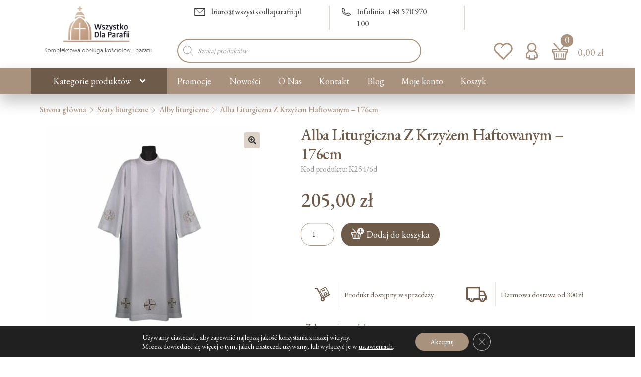

--- FILE ---
content_type: text/html; charset=UTF-8
request_url: https://wszystkodlaparafii.pl/alba-z-krzyzem-haftowanym-176cm/
body_size: 46136
content:

<!doctype html>
<html lang="pl-PL">
<head>
<meta charset="UTF-8">
<meta name="viewport" content="width=device-width, initial-scale=1">
<link rel="profile" href="http://gmpg.org/xfn/11">
<link rel="pingback" href="https://wszystkodlaparafii.pl/xmlrpc.php">


<link href="https://wszystkodlaparafii.pl/wp-content/cache/perfmatters/wszystkodlaparafii.pl/fonts/91ef524e9447.google-fonts.min.css" rel="stylesheet">

<meta name='robots' content='index, follow, max-image-preview:large, max-snippet:-1, max-video-preview:-1' />
	<style>img:is([sizes="auto" i], [sizes^="auto," i]) { contain-intrinsic-size: 3000px 1500px }</style>
	
<!-- Google Tag Manager for WordPress by gtm4wp.com -->
<script data-cfasync="false" data-pagespeed-no-defer type="pmdelayedscript" data-no-optimize="1" data-no-defer="1" data-no-minify="1">
	var gtm4wp_datalayer_name = "dataLayer";
	var dataLayer = dataLayer || [];
	const gtm4wp_use_sku_instead = 1;
	const gtm4wp_currency = 'PLN';
	const gtm4wp_product_per_impression = 10;
	const gtm4wp_clear_ecommerce = false;
	const gtm4wp_datalayer_max_timeout = 2000;

	const gtm4wp_scrollerscript_debugmode         = false;
	const gtm4wp_scrollerscript_callbacktime      = 100;
	const gtm4wp_scrollerscript_readerlocation    = 150;
	const gtm4wp_scrollerscript_contentelementid  = "content";
	const gtm4wp_scrollerscript_scannertime       = 60;
</script>
<!-- End Google Tag Manager for WordPress by gtm4wp.com -->
	<!-- This site is optimized with the Yoast SEO plugin v26.1.1 - https://yoast.com/wordpress/plugins/seo/ -->
	<title>Alba Liturgiczna Z Krzyżem Haftowanym - 176cm - cena - Sklep WszystkoDlaParafii.pl</title><link rel="preload" href="https://wszystkodlaparafii.pl/wp-content/uploads/2025/01/logo_64x64.png" as="image" fetchpriority="high"><link rel="preload" href="https://wszystkodlaparafii.pl/wp-content/uploads/2021/12/logo_wdp-1.png" as="image" imagesrcset="https://wszystkodlaparafii.pl/wp-content/uploads/2021/12/logo_wdp-1.png 227w, https://wszystkodlaparafii.pl/wp-content/uploads/2021/12/logo_wdp-1-64x28.png 64w" imagesizes="(max-width: 227px) 100vw, 227px" fetchpriority="high">
	<link rel="canonical" href="https://wszystkodlaparafii.pl/alba-z-krzyzem-haftowanym-176cm/" />
	<meta property="og:locale" content="pl_PL" />
	<meta property="og:type" content="article" />
	<meta property="og:title" content="Alba Liturgiczna Z Krzyżem Haftowanym - 176cm - cena - Sklep WszystkoDlaParafii.pl" />
	<meta property="og:description" content="Alba z krzyżem haftowanym. Wykonana z żorżety. Na ramieniu suwak. Stójka zapinana na rzep.Rozmiary (wzrost [cm]) &#8211; 176" />
	<meta property="og:url" content="https://wszystkodlaparafii.pl/alba-z-krzyzem-haftowanym-176cm/" />
	<meta property="og:site_name" content="Sklep religijny z dewocjonaliami" />
	<meta property="article:publisher" content="https://www.facebook.com/WszystkoDlaParafii/" />
	<meta property="article:modified_time" content="2025-08-15T16:21:47+00:00" />
	<meta property="og:image" content="https://wszystkodlaparafii.pl/wp-content/uploads/2022/03/alba-z-krzyzem-sklep-3.jpg" />
	<meta property="og:image:width" content="600" />
	<meta property="og:image:height" content="600" />
	<meta property="og:image:type" content="image/jpeg" />
	<meta name="twitter:card" content="summary_large_image" />
	<meta name="twitter:label1" content="Szacowany czas czytania" />
	<meta name="twitter:data1" content="1 minuta" />
	<!-- / Yoast SEO plugin. -->



<link rel='stylesheet' id='wp-block-library-css' href='https://wszystkodlaparafii.pl/wp-includes/css/dist/block-library/style.min.css' media='all' />
<style id='wp-block-library-theme-inline-css'>
.wp-block-audio :where(figcaption){color:#555;font-size:13px;text-align:center}.is-dark-theme .wp-block-audio :where(figcaption){color:#ffffffa6}.wp-block-audio{margin:0 0 1em}.wp-block-code{border:1px solid #ccc;border-radius:4px;font-family:Menlo,Consolas,monaco,monospace;padding:.8em 1em}.wp-block-embed :where(figcaption){color:#555;font-size:13px;text-align:center}.is-dark-theme .wp-block-embed :where(figcaption){color:#ffffffa6}.wp-block-embed{margin:0 0 1em}.blocks-gallery-caption{color:#555;font-size:13px;text-align:center}.is-dark-theme .blocks-gallery-caption{color:#ffffffa6}:root :where(.wp-block-image figcaption){color:#555;font-size:13px;text-align:center}.is-dark-theme :root :where(.wp-block-image figcaption){color:#ffffffa6}.wp-block-image{margin:0 0 1em}.wp-block-pullquote{border-bottom:4px solid;border-top:4px solid;color:currentColor;margin-bottom:1.75em}.wp-block-pullquote cite,.wp-block-pullquote footer,.wp-block-pullquote__citation{color:currentColor;font-size:.8125em;font-style:normal;text-transform:uppercase}.wp-block-quote{border-left:.25em solid;margin:0 0 1.75em;padding-left:1em}.wp-block-quote cite,.wp-block-quote footer{color:currentColor;font-size:.8125em;font-style:normal;position:relative}.wp-block-quote:where(.has-text-align-right){border-left:none;border-right:.25em solid;padding-left:0;padding-right:1em}.wp-block-quote:where(.has-text-align-center){border:none;padding-left:0}.wp-block-quote.is-large,.wp-block-quote.is-style-large,.wp-block-quote:where(.is-style-plain){border:none}.wp-block-search .wp-block-search__label{font-weight:700}.wp-block-search__button{border:1px solid #ccc;padding:.375em .625em}:where(.wp-block-group.has-background){padding:1.25em 2.375em}.wp-block-separator.has-css-opacity{opacity:.4}.wp-block-separator{border:none;border-bottom:2px solid;margin-left:auto;margin-right:auto}.wp-block-separator.has-alpha-channel-opacity{opacity:1}.wp-block-separator:not(.is-style-wide):not(.is-style-dots){width:100px}.wp-block-separator.has-background:not(.is-style-dots){border-bottom:none;height:1px}.wp-block-separator.has-background:not(.is-style-wide):not(.is-style-dots){height:2px}.wp-block-table{margin:0 0 1em}.wp-block-table td,.wp-block-table th{word-break:normal}.wp-block-table :where(figcaption){color:#555;font-size:13px;text-align:center}.is-dark-theme .wp-block-table :where(figcaption){color:#ffffffa6}.wp-block-video :where(figcaption){color:#555;font-size:13px;text-align:center}.is-dark-theme .wp-block-video :where(figcaption){color:#ffffffa6}.wp-block-video{margin:0 0 1em}:root :where(.wp-block-template-part.has-background){margin-bottom:0;margin-top:0;padding:1.25em 2.375em}
</style>
<style id='classic-theme-styles-inline-css'>
/*! This file is auto-generated */
.wp-block-button__link{color:#fff;background-color:#32373c;border-radius:9999px;box-shadow:none;text-decoration:none;padding:calc(.667em + 2px) calc(1.333em + 2px);font-size:1.125em}.wp-block-file__button{background:#32373c;color:#fff;text-decoration:none}
</style>
<link rel='stylesheet' id='storefront-gutenberg-blocks-css' href='https://wszystkodlaparafii.pl/wp-content/themes/wszystkodlaparafii/assets/css/base/gutenberg-blocks.css' media='all' />
<style id='storefront-gutenberg-blocks-inline-css'>

				.wp-block-button__link:not(.has-text-color) {
					color: #333333;
				}

				.wp-block-button__link:not(.has-text-color):hover,
				.wp-block-button__link:not(.has-text-color):focus,
				.wp-block-button__link:not(.has-text-color):active {
					color: #333333;
				}

				.wp-block-button__link:not(.has-background) {
					background-color: #eeeeee;
				}

				.wp-block-button__link:not(.has-background):hover,
				.wp-block-button__link:not(.has-background):focus,
				.wp-block-button__link:not(.has-background):active {
					border-color: #d5d5d5;
					background-color: #d5d5d5;
				}

				.wp-block-quote footer,
				.wp-block-quote cite,
				.wp-block-quote__citation {
					color: #6d6d6d;
				}

				.wp-block-pullquote cite,
				.wp-block-pullquote footer,
				.wp-block-pullquote__citation {
					color: #6d6d6d;
				}

				.wp-block-image figcaption {
					color: #6d6d6d;
				}

				.wp-block-separator.is-style-dots::before {
					color: #333333;
				}

				.wp-block-file a.wp-block-file__button {
					color: #333333;
					background-color: #eeeeee;
					border-color: #eeeeee;
				}

				.wp-block-file a.wp-block-file__button:hover,
				.wp-block-file a.wp-block-file__button:focus,
				.wp-block-file a.wp-block-file__button:active {
					color: #333333;
					background-color: #d5d5d5;
				}

				.wp-block-code,
				.wp-block-preformatted pre {
					color: #6d6d6d;
				}

				.wp-block-table:not( .has-background ):not( .is-style-stripes ) tbody tr:nth-child(2n) td {
					background-color: #fdfdfd;
				}

				.wp-block-cover .wp-block-cover__inner-container h1:not(.has-text-color),
				.wp-block-cover .wp-block-cover__inner-container h2:not(.has-text-color),
				.wp-block-cover .wp-block-cover__inner-container h3:not(.has-text-color),
				.wp-block-cover .wp-block-cover__inner-container h4:not(.has-text-color),
				.wp-block-cover .wp-block-cover__inner-container h5:not(.has-text-color),
				.wp-block-cover .wp-block-cover__inner-container h6:not(.has-text-color) {
					color: #000000;
				}

				.wc-block-components-price-slider__range-input-progress,
				.rtl .wc-block-components-price-slider__range-input-progress {
					--range-color: #722f2f;
				}

				/* Target only IE11 */
				@media all and (-ms-high-contrast: none), (-ms-high-contrast: active) {
					.wc-block-components-price-slider__range-input-progress {
						background: #722f2f;
					}
				}

				.wc-block-components-button:not(.is-link) {
					background-color: #6e5b49;
					color: #ffffff;
				}

				.wc-block-components-button:not(.is-link):hover,
				.wc-block-components-button:not(.is-link):focus,
				.wc-block-components-button:not(.is-link):active {
					background-color: #554230;
					color: #ffffff;
				}

				.wc-block-components-button:not(.is-link):disabled {
					background-color: #6e5b49;
					color: #ffffff;
				}

				.wc-block-cart__submit-container {
					background-color: #ffffff;
				}

				.wc-block-cart__submit-container::before {
					color: rgba(220,220,220,0.5);
				}

				.wc-block-components-order-summary-item__quantity {
					background-color: #ffffff;
					border-color: #6d6d6d;
					box-shadow: 0 0 0 2px #ffffff;
					color: #6d6d6d;
				}
			
</style>
<link rel='stylesheet' id='contact-form-7-css' href='https://wszystkodlaparafii.pl/wp-content/plugins/contact-form-7/includes/css/styles.css' media='all' />
<link rel='stylesheet' id='wpa-css-css' href='https://wszystkodlaparafii.pl/wp-content/plugins/honeypot/includes/css/wpa.css' media='all' />
<link rel='stylesheet' id='wpmenucart-css' href='https://wszystkodlaparafii.pl/wp-content/plugins/woocommerce-menu-bar-cart/assets/css/wpmenucart-main.min.css' media='all' />
<style id='wpmenucart-inline-css'>
.et-cart-info { display:none !important; } .site-header-cart { display:none !important; }
</style>
<link rel='stylesheet' id='photoswipe-css' href='https://wszystkodlaparafii.pl/wp-content/plugins/woocommerce/assets/css/photoswipe/photoswipe.min.css' media='all' />
<link rel='stylesheet' id='photoswipe-default-skin-css' href='https://wszystkodlaparafii.pl/wp-content/plugins/woocommerce/assets/css/photoswipe/default-skin/default-skin.min.css' media='all' />
<style id='woocommerce-inline-inline-css'>
.woocommerce form .form-row .required { visibility: visible; }
</style>
<link rel='stylesheet' id='awf-nouislider-css' href='https://wszystkodlaparafii.pl/wp-content/plugins/annasta-woocommerce-product-filters/styles/nouislider.min.css' media='all' />
<link rel='stylesheet' id='awf-font-awesome-css' href='https://wszystkodlaparafii.pl/wp-content/plugins/annasta-woocommerce-product-filters/styles/awf-font-awesome.css' media='all' />
<link rel='stylesheet' id='awf-font-awesome-all-css' href='https://wszystkodlaparafii.pl/wp-content/plugins/annasta-woocommerce-product-filters/styles/fontawesome-all.min.css' media='all' />
<link rel='stylesheet' id='awf-css' href='https://wszystkodlaparafii.pl/wp-content/plugins/annasta-woocommerce-product-filters/styles/awf.css' media='all' />
<link rel='stylesheet' id='awf-style-options-css' href='https://wszystkodlaparafii.pl/wp-content/uploads/annasta-filters/css/style-options-1761028689.css' media='all' />
<link rel='stylesheet' id='wc-price-history-frontend-css' href='https://wszystkodlaparafii.pl/wp-content/plugins/wc-price-history/assets/css/frontend.css' media='all' />
<link rel='stylesheet' id='brands-styles-css' href='https://wszystkodlaparafii.pl/wp-content/plugins/woocommerce/assets/css/brands.css' media='all' />
<link rel='stylesheet' id='dgwt-wcas-style-css' href='https://wszystkodlaparafii.pl/wp-content/plugins/ajax-search-for-woocommerce-premium/assets/css/style.min.css' media='all' />
<link rel='stylesheet' id='storefront-style-css' href='https://wszystkodlaparafii.pl/wp-content/themes/wszystkodlaparafii/style.css' media='all' />
<style id='storefront-style-inline-css'>

			.main-navigation ul li a,
			.site-title a,
			ul.menu li a,
			.site-branding h1 a,
			button.menu-toggle,
			button.menu-toggle:hover,
			.handheld-navigation .dropdown-toggle {
				color: #ffffff;
			}

			button.menu-toggle,
			button.menu-toggle:hover {
				border-color: #ffffff;
			}

			.main-navigation ul li a:hover,
			.main-navigation ul li:hover > a,
			.site-title a:hover,
			.site-header ul.menu li.current-menu-item > a {
				color: #ffffff;
			}

			table:not( .has-background ) th {
				background-color: #f8f8f8;
			}

			table:not( .has-background ) tbody td {
				background-color: #fdfdfd;
			}

			table:not( .has-background ) tbody tr:nth-child(2n) td,
			fieldset,
			fieldset legend {
				background-color: #fbfbfb;
			}

			.site-header,
			.secondary-navigation ul ul,
			.main-navigation ul.menu > li.menu-item-has-children:after,
			.secondary-navigation ul.menu ul,
			.storefront-handheld-footer-bar,
			.storefront-handheld-footer-bar ul li > a,
			.storefront-handheld-footer-bar ul li.search .site-search,
			button.menu-toggle,
			button.menu-toggle:hover {
				background-color: #ffffff;
			}

			p.site-description,
			.site-header,
			.storefront-handheld-footer-bar {
				color: #404040;
			}

			button.menu-toggle:after,
			button.menu-toggle:before,
			button.menu-toggle span:before {
				background-color: #ffffff;
			}

			h1, h2, h3, h4, h5, h6, .wc-block-grid__product-title {
				color: #333333;
			}

			.widget h1 {
				border-bottom-color: #333333;
			}

			body,
			.secondary-navigation a {
				color: #6d6d6d;
			}

			.widget-area .widget a,
			.hentry .entry-header .posted-on a,
			.hentry .entry-header .post-author a,
			.hentry .entry-header .post-comments a,
			.hentry .entry-header .byline a {
				color: #727272;
			}

			a {
				color: #722f2f;
			}

			a:focus,
			button:focus,
			.button.alt:focus,
			input:focus,
			textarea:focus,
			input[type="button"]:focus,
			input[type="reset"]:focus,
			input[type="submit"]:focus,
			input[type="email"]:focus,
			input[type="tel"]:focus,
			input[type="url"]:focus,
			input[type="password"]:focus,
			input[type="search"]:focus {
				outline-color: #722f2f;
			}

			button, input[type="button"], input[type="reset"], input[type="submit"], .button, .widget a.button {
				background-color: #eeeeee;
				border-color: #eeeeee;
				color: #333333;
			}

			button:hover, input[type="button"]:hover, input[type="reset"]:hover, input[type="submit"]:hover, .button:hover, .widget a.button:hover {
				background-color: #d5d5d5;
				border-color: #d5d5d5;
				color: #333333;
			}

			button.alt, input[type="button"].alt, input[type="reset"].alt, input[type="submit"].alt, .button.alt, .widget-area .widget a.button.alt {
				background-color: #6e5b49;
				border-color: #6e5b49;
				color: #ffffff;
			}

			button.alt:hover, input[type="button"].alt:hover, input[type="reset"].alt:hover, input[type="submit"].alt:hover, .button.alt:hover, .widget-area .widget a.button.alt:hover {
				background-color: #554230;
				border-color: #554230;
				color: #ffffff;
			}

			.pagination .page-numbers li .page-numbers.current {
				background-color: #e6e6e6;
				color: #636363;
			}

			#comments .comment-list .comment-content .comment-text {
				background-color: #f8f8f8;
			}

			.site-footer {
				background-color: #6e5b49;
				color: #ffffff;
			}

			.site-footer a:not(.button):not(.components-button) {
				color: #333333;
			}

			.site-footer .storefront-handheld-footer-bar a:not(.button):not(.components-button) {
				color: #ffffff;
			}

			.site-footer h1, .site-footer h2, .site-footer h3, .site-footer h4, .site-footer h5, .site-footer h6, .site-footer .widget .widget-title, .site-footer .widget .widgettitle {
				color: #333333;
			}

			.page-template-template-homepage.has-post-thumbnail .type-page.has-post-thumbnail .entry-title {
				color: #000000;
			}

			.page-template-template-homepage.has-post-thumbnail .type-page.has-post-thumbnail .entry-content {
				color: #000000;
			}

			@media screen and ( min-width: 768px ) {
				.secondary-navigation ul.menu a:hover {
					color: #595959;
				}

				.secondary-navigation ul.menu a {
					color: #404040;
				}

				.main-navigation ul.menu ul.sub-menu,
				.main-navigation ul.nav-menu ul.children {
					background-color: #f0f0f0;
				}

				.site-header {
					border-bottom-color: #f0f0f0;
				}
			}
</style>
<link rel='stylesheet' id='storefront-icons-css' href='https://wszystkodlaparafii.pl/wp-content/themes/wszystkodlaparafii/assets/css/base/icons.css' media='all' />
<link rel='stylesheet' id='storefront-fonts-css' href='https://wszystkodlaparafii.pl/wp-content/cache/perfmatters/wszystkodlaparafii.pl/fonts/57f3a7cb93a1.google-fonts.min.css' media='all' />
<link rel='stylesheet' id='flexible-shipping-free-shipping-css' href='https://wszystkodlaparafii.pl/wp-content/plugins/flexible-shipping/assets/dist/css/free-shipping.css' media='all' />
<link rel='stylesheet' id='payu-gateway-css' href='https://wszystkodlaparafii.pl/wp-content/plugins/woo-payu-payment-gateway/assets/css/payu-gateway.css' media='all' />
<link rel='stylesheet' id='bootstrap-css' href='https://wszystkodlaparafii.pl/wp-content/themes/wszystkodlaparafii-child/css/bootstrap.min.css' media='all' />
<link rel='stylesheet' id='peter-css' href='https://wszystkodlaparafii.pl/wp-content/themes/wszystkodlaparafii-child/css/peter.css' media='all' />
<link rel='stylesheet' id='peter-owl-the-css' href='https://wszystkodlaparafii.pl/wp-content/themes/wszystkodlaparafii-child/css/owl.theme.default.min.css' media='all' />
<link rel='stylesheet' id='peter-owl-css' href='https://wszystkodlaparafii.pl/wp-content/themes/wszystkodlaparafii-child/css/owl.carousel.min.css' media='all' />
<link rel='stylesheet' id='storefront-woocommerce-style-css' href='https://wszystkodlaparafii.pl/wp-content/themes/wszystkodlaparafii/assets/css/woocommerce/woocommerce.css' media='all' />
<style id='storefront-woocommerce-style-inline-css'>
@font-face {
				font-family: star;
				src: url(https://wszystkodlaparafii.pl/wp-content/plugins/woocommerce/assets/fonts/star.eot);
				src:
					url(https://wszystkodlaparafii.pl/wp-content/plugins/woocommerce/assets/fonts/star.eot?#iefix) format("embedded-opentype"),
					url(https://wszystkodlaparafii.pl/wp-content/plugins/woocommerce/assets/fonts/star.woff) format("woff"),
					url(https://wszystkodlaparafii.pl/wp-content/plugins/woocommerce/assets/fonts/star.ttf) format("truetype"),
					url(https://wszystkodlaparafii.pl/wp-content/plugins/woocommerce/assets/fonts/star.svg#star) format("svg");
				font-weight: 400;
				font-style: normal;
			}
			@font-face {
				font-family: WooCommerce;
				src: url(https://wszystkodlaparafii.pl/wp-content/plugins/woocommerce/assets/fonts/WooCommerce.eot);
				src:
					url(https://wszystkodlaparafii.pl/wp-content/plugins/woocommerce/assets/fonts/WooCommerce.eot?#iefix) format("embedded-opentype"),
					url(https://wszystkodlaparafii.pl/wp-content/plugins/woocommerce/assets/fonts/WooCommerce.woff) format("woff"),
					url(https://wszystkodlaparafii.pl/wp-content/plugins/woocommerce/assets/fonts/WooCommerce.ttf) format("truetype"),
					url(https://wszystkodlaparafii.pl/wp-content/plugins/woocommerce/assets/fonts/WooCommerce.svg#WooCommerce) format("svg");
				font-weight: 400;
				font-style: normal;
			}

			a.cart-contents,
			.site-header-cart .widget_shopping_cart a {
				color: #ffffff;
			}

			a.cart-contents:hover,
			.site-header-cart .widget_shopping_cart a:hover,
			.site-header-cart:hover > li > a {
				color: #ffffff;
			}

			table.cart td.product-remove,
			table.cart td.actions {
				border-top-color: #ffffff;
			}

			.storefront-handheld-footer-bar ul li.cart .count {
				background-color: #ffffff;
				color: #ffffff;
				border-color: #ffffff;
			}

			.woocommerce-tabs ul.tabs li.active a,
			ul.products li.product .price,
			.onsale,
			.wc-block-grid__product-onsale,
			.widget_search form:before,
			.widget_product_search form:before {
				color: #6d6d6d;
			}

			.woocommerce-breadcrumb a,
			a.woocommerce-review-link,
			.product_meta a {
				color: #727272;
			}

			.wc-block-grid__product-onsale,
			.onsale {
				border-color: #6d6d6d;
			}

			.star-rating span:before,
			.quantity .plus, .quantity .minus,
			p.stars a:hover:after,
			p.stars a:after,
			.star-rating span:before,
			#payment .payment_methods li input[type=radio]:first-child:checked+label:before {
				color: #722f2f;
			}

			.widget_price_filter .ui-slider .ui-slider-range,
			.widget_price_filter .ui-slider .ui-slider-handle {
				background-color: #722f2f;
			}

			.order_details {
				background-color: #f8f8f8;
			}

			.order_details > li {
				border-bottom: 1px dotted #e3e3e3;
			}

			.order_details:before,
			.order_details:after {
				background: -webkit-linear-gradient(transparent 0,transparent 0),-webkit-linear-gradient(135deg,#f8f8f8 33.33%,transparent 33.33%),-webkit-linear-gradient(45deg,#f8f8f8 33.33%,transparent 33.33%)
			}

			#order_review {
				background-color: #ffffff;
			}

			#payment .payment_methods > li .payment_box,
			#payment .place-order {
				background-color: #fafafa;
			}

			#payment .payment_methods > li:not(.woocommerce-notice) {
				background-color: #f5f5f5;
			}

			#payment .payment_methods > li:not(.woocommerce-notice):hover {
				background-color: #f0f0f0;
			}

			.woocommerce-pagination .page-numbers li .page-numbers.current {
				background-color: #e6e6e6;
				color: #636363;
			}

			.wc-block-grid__product-onsale,
			.onsale,
			.woocommerce-pagination .page-numbers li .page-numbers:not(.current) {
				color: #6d6d6d;
			}

			p.stars a:before,
			p.stars a:hover~a:before,
			p.stars.selected a.active~a:before {
				color: #6d6d6d;
			}

			p.stars.selected a.active:before,
			p.stars:hover a:before,
			p.stars.selected a:not(.active):before,
			p.stars.selected a.active:before {
				color: #722f2f;
			}

			.single-product div.product .woocommerce-product-gallery .woocommerce-product-gallery__trigger {
				background-color: #eeeeee;
				color: #333333;
			}

			.single-product div.product .woocommerce-product-gallery .woocommerce-product-gallery__trigger:hover {
				background-color: #d5d5d5;
				border-color: #d5d5d5;
				color: #333333;
			}

			.button.added_to_cart:focus,
			.button.wc-forward:focus {
				outline-color: #722f2f;
			}

			.added_to_cart,
			.site-header-cart .widget_shopping_cart a.button,
			.wc-block-grid__products .wc-block-grid__product .wp-block-button__link {
				background-color: #eeeeee;
				border-color: #eeeeee;
				color: #333333;
			}

			.added_to_cart:hover,
			.site-header-cart .widget_shopping_cart a.button:hover,
			.wc-block-grid__products .wc-block-grid__product .wp-block-button__link:hover {
				background-color: #d5d5d5;
				border-color: #d5d5d5;
				color: #333333;
			}

			.added_to_cart.alt, .added_to_cart, .widget a.button.checkout {
				background-color: #6e5b49;
				border-color: #6e5b49;
				color: #ffffff;
			}

			.added_to_cart.alt:hover, .added_to_cart:hover, .widget a.button.checkout:hover {
				background-color: #554230;
				border-color: #554230;
				color: #ffffff;
			}

			.button.loading {
				color: #eeeeee;
			}

			.button.loading:hover {
				background-color: #eeeeee;
			}

			.button.loading:after {
				color: #333333;
			}

			@media screen and ( min-width: 768px ) {
				.site-header-cart .widget_shopping_cart,
				.site-header .product_list_widget li .quantity {
					color: #404040;
				}

				.site-header-cart .widget_shopping_cart .buttons,
				.site-header-cart .widget_shopping_cart .total {
					background-color: #f5f5f5;
				}

				.site-header-cart .widget_shopping_cart {
					background-color: #f0f0f0;
				}
			}
				.storefront-product-pagination a {
					color: #6d6d6d;
					background-color: #ffffff;
				}
				.storefront-sticky-add-to-cart {
					color: #6d6d6d;
					background-color: #ffffff;
				}

				.storefront-sticky-add-to-cart a:not(.button) {
					color: #ffffff;
				}
</style>
<link rel='stylesheet' id='storefront-child-style-css' href='https://wszystkodlaparafii.pl/wp-content/themes/wszystkodlaparafii-child/style.css' media='all' />
<link rel='stylesheet' id='storefront-woocommerce-brands-style-css' href='https://wszystkodlaparafii.pl/wp-content/themes/wszystkodlaparafii/assets/css/woocommerce/extensions/brands.css' media='all' />
<link rel='stylesheet' id='woo_discount_pro_style-css' href='https://wszystkodlaparafii.pl/wp-content/plugins/woo-discount-rules-pro/Assets/Css/awdr_style.css' media='all' />
<link rel='stylesheet' id='moove_gdpr_frontend-css' href='https://wszystkodlaparafii.pl/wp-content/plugins/gdpr-cookie-compliance/dist/styles/gdpr-main-nf.css' media='all' />
<style id='moove_gdpr_frontend-inline-css'>
				#moove_gdpr_cookie_modal .moove-gdpr-modal-content .moove-gdpr-tab-main h3.tab-title, 
				#moove_gdpr_cookie_modal .moove-gdpr-modal-content .moove-gdpr-tab-main span.tab-title,
				#moove_gdpr_cookie_modal .moove-gdpr-modal-content .moove-gdpr-modal-left-content #moove-gdpr-menu li a, 
				#moove_gdpr_cookie_modal .moove-gdpr-modal-content .moove-gdpr-modal-left-content #moove-gdpr-menu li button,
				#moove_gdpr_cookie_modal .moove-gdpr-modal-content .moove-gdpr-modal-left-content .moove-gdpr-branding-cnt a,
				#moove_gdpr_cookie_modal .moove-gdpr-modal-content .moove-gdpr-modal-footer-content .moove-gdpr-button-holder a.mgbutton, 
				#moove_gdpr_cookie_modal .moove-gdpr-modal-content .moove-gdpr-modal-footer-content .moove-gdpr-button-holder button.mgbutton,
				#moove_gdpr_cookie_modal .cookie-switch .cookie-slider:after, 
				#moove_gdpr_cookie_modal .cookie-switch .slider:after, 
				#moove_gdpr_cookie_modal .switch .cookie-slider:after, 
				#moove_gdpr_cookie_modal .switch .slider:after,
				#moove_gdpr_cookie_info_bar .moove-gdpr-info-bar-container .moove-gdpr-info-bar-content p, 
				#moove_gdpr_cookie_info_bar .moove-gdpr-info-bar-container .moove-gdpr-info-bar-content p a,
				#moove_gdpr_cookie_info_bar .moove-gdpr-info-bar-container .moove-gdpr-info-bar-content a.mgbutton, 
				#moove_gdpr_cookie_info_bar .moove-gdpr-info-bar-container .moove-gdpr-info-bar-content button.mgbutton,
				#moove_gdpr_cookie_modal .moove-gdpr-modal-content .moove-gdpr-tab-main .moove-gdpr-tab-main-content h1, 
				#moove_gdpr_cookie_modal .moove-gdpr-modal-content .moove-gdpr-tab-main .moove-gdpr-tab-main-content h2, 
				#moove_gdpr_cookie_modal .moove-gdpr-modal-content .moove-gdpr-tab-main .moove-gdpr-tab-main-content h3, 
				#moove_gdpr_cookie_modal .moove-gdpr-modal-content .moove-gdpr-tab-main .moove-gdpr-tab-main-content h4, 
				#moove_gdpr_cookie_modal .moove-gdpr-modal-content .moove-gdpr-tab-main .moove-gdpr-tab-main-content h5, 
				#moove_gdpr_cookie_modal .moove-gdpr-modal-content .moove-gdpr-tab-main .moove-gdpr-tab-main-content h6,
				#moove_gdpr_cookie_modal .moove-gdpr-modal-content.moove_gdpr_modal_theme_v2 .moove-gdpr-modal-title .tab-title,
				#moove_gdpr_cookie_modal .moove-gdpr-modal-content.moove_gdpr_modal_theme_v2 .moove-gdpr-tab-main h3.tab-title, 
				#moove_gdpr_cookie_modal .moove-gdpr-modal-content.moove_gdpr_modal_theme_v2 .moove-gdpr-tab-main span.tab-title,
				#moove_gdpr_cookie_modal .moove-gdpr-modal-content.moove_gdpr_modal_theme_v2 .moove-gdpr-branding-cnt a {
					font-weight: inherit				}
			#moove_gdpr_cookie_modal,#moove_gdpr_cookie_info_bar,.gdpr_cookie_settings_shortcode_content{font-family:inherit}#moove_gdpr_save_popup_settings_button{background-color:#373737;color:#fff}#moove_gdpr_save_popup_settings_button:hover{background-color:#000}#moove_gdpr_cookie_info_bar .moove-gdpr-info-bar-container .moove-gdpr-info-bar-content a.mgbutton,#moove_gdpr_cookie_info_bar .moove-gdpr-info-bar-container .moove-gdpr-info-bar-content button.mgbutton{background-color:#a9927d}#moove_gdpr_cookie_modal .moove-gdpr-modal-content .moove-gdpr-modal-footer-content .moove-gdpr-button-holder a.mgbutton,#moove_gdpr_cookie_modal .moove-gdpr-modal-content .moove-gdpr-modal-footer-content .moove-gdpr-button-holder button.mgbutton,.gdpr_cookie_settings_shortcode_content .gdpr-shr-button.button-green{background-color:#a9927d;border-color:#a9927d}#moove_gdpr_cookie_modal .moove-gdpr-modal-content .moove-gdpr-modal-footer-content .moove-gdpr-button-holder a.mgbutton:hover,#moove_gdpr_cookie_modal .moove-gdpr-modal-content .moove-gdpr-modal-footer-content .moove-gdpr-button-holder button.mgbutton:hover,.gdpr_cookie_settings_shortcode_content .gdpr-shr-button.button-green:hover{background-color:#fff;color:#a9927d}#moove_gdpr_cookie_modal .moove-gdpr-modal-content .moove-gdpr-modal-close i,#moove_gdpr_cookie_modal .moove-gdpr-modal-content .moove-gdpr-modal-close span.gdpr-icon{background-color:#a9927d;border:1px solid #a9927d}#moove_gdpr_cookie_info_bar span.moove-gdpr-infobar-allow-all.focus-g,#moove_gdpr_cookie_info_bar span.moove-gdpr-infobar-allow-all:focus,#moove_gdpr_cookie_info_bar button.moove-gdpr-infobar-allow-all.focus-g,#moove_gdpr_cookie_info_bar button.moove-gdpr-infobar-allow-all:focus,#moove_gdpr_cookie_info_bar span.moove-gdpr-infobar-reject-btn.focus-g,#moove_gdpr_cookie_info_bar span.moove-gdpr-infobar-reject-btn:focus,#moove_gdpr_cookie_info_bar button.moove-gdpr-infobar-reject-btn.focus-g,#moove_gdpr_cookie_info_bar button.moove-gdpr-infobar-reject-btn:focus,#moove_gdpr_cookie_info_bar span.change-settings-button.focus-g,#moove_gdpr_cookie_info_bar span.change-settings-button:focus,#moove_gdpr_cookie_info_bar button.change-settings-button.focus-g,#moove_gdpr_cookie_info_bar button.change-settings-button:focus{-webkit-box-shadow:0 0 1px 3px #a9927d;-moz-box-shadow:0 0 1px 3px #a9927d;box-shadow:0 0 1px 3px #a9927d}#moove_gdpr_cookie_modal .moove-gdpr-modal-content .moove-gdpr-modal-close i:hover,#moove_gdpr_cookie_modal .moove-gdpr-modal-content .moove-gdpr-modal-close span.gdpr-icon:hover,#moove_gdpr_cookie_info_bar span[data-href]>u.change-settings-button{color:#a9927d}#moove_gdpr_cookie_modal .moove-gdpr-modal-content .moove-gdpr-modal-left-content #moove-gdpr-menu li.menu-item-selected a span.gdpr-icon,#moove_gdpr_cookie_modal .moove-gdpr-modal-content .moove-gdpr-modal-left-content #moove-gdpr-menu li.menu-item-selected button span.gdpr-icon{color:inherit}#moove_gdpr_cookie_modal .moove-gdpr-modal-content .moove-gdpr-modal-left-content #moove-gdpr-menu li a span.gdpr-icon,#moove_gdpr_cookie_modal .moove-gdpr-modal-content .moove-gdpr-modal-left-content #moove-gdpr-menu li button span.gdpr-icon{color:inherit}#moove_gdpr_cookie_modal .gdpr-acc-link{line-height:0;font-size:0;color:transparent;position:absolute}#moove_gdpr_cookie_modal .moove-gdpr-modal-content .moove-gdpr-modal-close:hover i,#moove_gdpr_cookie_modal .moove-gdpr-modal-content .moove-gdpr-modal-left-content #moove-gdpr-menu li a,#moove_gdpr_cookie_modal .moove-gdpr-modal-content .moove-gdpr-modal-left-content #moove-gdpr-menu li button,#moove_gdpr_cookie_modal .moove-gdpr-modal-content .moove-gdpr-modal-left-content #moove-gdpr-menu li button i,#moove_gdpr_cookie_modal .moove-gdpr-modal-content .moove-gdpr-modal-left-content #moove-gdpr-menu li a i,#moove_gdpr_cookie_modal .moove-gdpr-modal-content .moove-gdpr-tab-main .moove-gdpr-tab-main-content a:hover,#moove_gdpr_cookie_info_bar.moove-gdpr-dark-scheme .moove-gdpr-info-bar-container .moove-gdpr-info-bar-content a.mgbutton:hover,#moove_gdpr_cookie_info_bar.moove-gdpr-dark-scheme .moove-gdpr-info-bar-container .moove-gdpr-info-bar-content button.mgbutton:hover,#moove_gdpr_cookie_info_bar.moove-gdpr-dark-scheme .moove-gdpr-info-bar-container .moove-gdpr-info-bar-content a:hover,#moove_gdpr_cookie_info_bar.moove-gdpr-dark-scheme .moove-gdpr-info-bar-container .moove-gdpr-info-bar-content button:hover,#moove_gdpr_cookie_info_bar.moove-gdpr-dark-scheme .moove-gdpr-info-bar-container .moove-gdpr-info-bar-content span.change-settings-button:hover,#moove_gdpr_cookie_info_bar.moove-gdpr-dark-scheme .moove-gdpr-info-bar-container .moove-gdpr-info-bar-content button.change-settings-button:hover,#moove_gdpr_cookie_info_bar.moove-gdpr-dark-scheme .moove-gdpr-info-bar-container .moove-gdpr-info-bar-content u.change-settings-button:hover,#moove_gdpr_cookie_info_bar span[data-href]>u.change-settings-button,#moove_gdpr_cookie_info_bar.moove-gdpr-dark-scheme .moove-gdpr-info-bar-container .moove-gdpr-info-bar-content a.mgbutton.focus-g,#moove_gdpr_cookie_info_bar.moove-gdpr-dark-scheme .moove-gdpr-info-bar-container .moove-gdpr-info-bar-content button.mgbutton.focus-g,#moove_gdpr_cookie_info_bar.moove-gdpr-dark-scheme .moove-gdpr-info-bar-container .moove-gdpr-info-bar-content a.focus-g,#moove_gdpr_cookie_info_bar.moove-gdpr-dark-scheme .moove-gdpr-info-bar-container .moove-gdpr-info-bar-content button.focus-g,#moove_gdpr_cookie_info_bar.moove-gdpr-dark-scheme .moove-gdpr-info-bar-container .moove-gdpr-info-bar-content a.mgbutton:focus,#moove_gdpr_cookie_info_bar.moove-gdpr-dark-scheme .moove-gdpr-info-bar-container .moove-gdpr-info-bar-content button.mgbutton:focus,#moove_gdpr_cookie_info_bar.moove-gdpr-dark-scheme .moove-gdpr-info-bar-container .moove-gdpr-info-bar-content a:focus,#moove_gdpr_cookie_info_bar.moove-gdpr-dark-scheme .moove-gdpr-info-bar-container .moove-gdpr-info-bar-content button:focus,#moove_gdpr_cookie_info_bar.moove-gdpr-dark-scheme .moove-gdpr-info-bar-container .moove-gdpr-info-bar-content span.change-settings-button.focus-g,span.change-settings-button:focus,button.change-settings-button.focus-g,button.change-settings-button:focus,#moove_gdpr_cookie_info_bar.moove-gdpr-dark-scheme .moove-gdpr-info-bar-container .moove-gdpr-info-bar-content u.change-settings-button.focus-g,#moove_gdpr_cookie_info_bar.moove-gdpr-dark-scheme .moove-gdpr-info-bar-container .moove-gdpr-info-bar-content u.change-settings-button:focus{color:#a9927d}#moove_gdpr_cookie_modal .moove-gdpr-branding.focus-g span,#moove_gdpr_cookie_modal .moove-gdpr-modal-content .moove-gdpr-tab-main a.focus-g,#moove_gdpr_cookie_modal .moove-gdpr-modal-content .moove-gdpr-tab-main .gdpr-cd-details-toggle.focus-g{color:#a9927d}#moove_gdpr_cookie_modal.gdpr_lightbox-hide{display:none}
</style>
<script src="https://wszystkodlaparafii.pl/wp-includes/js/jquery/jquery.min.js?ver=3.7.1" id="jquery-core-js"></script>
<script src="https://wszystkodlaparafii.pl/wp-includes/js/jquery/jquery-migrate.min.js?ver=3.4.1" id="jquery-migrate-js" type="pmdelayedscript" data-cfasync="false" data-no-optimize="1" data-no-defer="1" data-no-minify="1"></script>
<script src="https://wszystkodlaparafii.pl/wp-content/plugins/woocommerce/assets/js/jquery-blockui/jquery.blockUI.min.js?ver=2.7.0-wc.10.2.2" id="jquery-blockui-js" data-wp-strategy="defer" type="pmdelayedscript" data-cfasync="false" data-no-optimize="1" data-no-defer="1" data-no-minify="1"></script>
<script id="wc-add-to-cart-js-extra" type="pmdelayedscript" data-cfasync="false" data-no-optimize="1" data-no-defer="1" data-no-minify="1">
var wc_add_to_cart_params = {"ajax_url":"\/wp-admin\/admin-ajax.php","wc_ajax_url":"\/?wc-ajax=%%endpoint%%","i18n_view_cart":"Zobacz koszyk","cart_url":"","is_cart":"","cart_redirect_after_add":"no"};
</script>
<script src="https://wszystkodlaparafii.pl/wp-content/plugins/woocommerce/assets/js/frontend/add-to-cart.min.js?ver=10.2.2" id="wc-add-to-cart-js" defer data-wp-strategy="defer" type="pmdelayedscript" data-cfasync="false" data-no-optimize="1" data-no-defer="1" data-no-minify="1"></script>
<script src="https://wszystkodlaparafii.pl/wp-content/plugins/woocommerce/assets/js/zoom/jquery.zoom.min.js?ver=1.7.21-wc.10.2.2" id="zoom-js" defer data-wp-strategy="defer"></script>
<script src="https://wszystkodlaparafii.pl/wp-content/plugins/woocommerce/assets/js/flexslider/jquery.flexslider.min.js?ver=2.7.2-wc.10.2.2" id="flexslider-js" defer data-wp-strategy="defer"></script>
<script src="https://wszystkodlaparafii.pl/wp-content/plugins/woocommerce/assets/js/photoswipe/photoswipe.min.js?ver=4.1.1-wc.10.2.2" id="photoswipe-js" defer data-wp-strategy="defer"></script>
<script src="https://wszystkodlaparafii.pl/wp-content/plugins/woocommerce/assets/js/photoswipe/photoswipe-ui-default.min.js?ver=4.1.1-wc.10.2.2" id="photoswipe-ui-default-js" defer data-wp-strategy="defer"></script>
<script id="wc-single-product-js-extra">
var wc_single_product_params = {"i18n_required_rating_text":"Prosz\u0119 wybra\u0107 ocen\u0119","i18n_rating_options":["1 z 5 gwiazdek","2 z 5 gwiazdek","3 z 5 gwiazdek","4 z 5 gwiazdek","5 z 5 gwiazdek"],"i18n_product_gallery_trigger_text":"Wy\u015bwietl pe\u0142noekranow\u0105 galeri\u0119 obrazk\u00f3w","review_rating_required":"yes","flexslider":{"rtl":false,"animation":"slide","smoothHeight":true,"directionNav":false,"controlNav":"thumbnails","slideshow":false,"animationSpeed":500,"animationLoop":false,"allowOneSlide":false},"zoom_enabled":"1","zoom_options":[],"photoswipe_enabled":"1","photoswipe_options":{"shareEl":false,"closeOnScroll":false,"history":false,"hideAnimationDuration":0,"showAnimationDuration":0},"flexslider_enabled":"1"};
</script>
<script src="https://wszystkodlaparafii.pl/wp-content/plugins/woocommerce/assets/js/frontend/single-product.min.js?ver=10.2.2" id="wc-single-product-js" defer data-wp-strategy="defer"></script>
<script src="https://wszystkodlaparafii.pl/wp-content/plugins/woocommerce/assets/js/js-cookie/js.cookie.min.js?ver=2.1.4-wc.10.2.2" id="js-cookie-js" defer data-wp-strategy="defer" type="pmdelayedscript" data-cfasync="false" data-no-optimize="1" data-no-defer="1" data-no-minify="1"></script>
<script id="woocommerce-js-extra" type="pmdelayedscript" data-cfasync="false" data-no-optimize="1" data-no-defer="1" data-no-minify="1">
var woocommerce_params = {"ajax_url":"\/wp-admin\/admin-ajax.php","wc_ajax_url":"\/?wc-ajax=%%endpoint%%","i18n_password_show":"Poka\u017c has\u0142o","i18n_password_hide":"Ukryj has\u0142o"};
</script>
<script src="https://wszystkodlaparafii.pl/wp-content/plugins/woocommerce/assets/js/frontend/woocommerce.min.js?ver=10.2.2" id="woocommerce-js" defer data-wp-strategy="defer" type="pmdelayedscript" data-cfasync="false" data-no-optimize="1" data-no-defer="1" data-no-minify="1"></script>
<script src="https://wszystkodlaparafii.pl/wp-content/plugins/annasta-woocommerce-product-filters/code/js/wNumb.js?ver=6.8.3" id="awf-wnumb-js" type="pmdelayedscript" data-cfasync="false" data-no-optimize="1" data-no-defer="1" data-no-minify="1"></script>
<script src="https://wszystkodlaparafii.pl/wp-content/plugins/annasta-woocommerce-product-filters/code/js/nouislider.min.js?ver=6.8.3" id="awf-nouislider-js" type="pmdelayedscript" data-cfasync="false" data-no-optimize="1" data-no-defer="1" data-no-minify="1"></script>
<script src="https://wszystkodlaparafii.pl/wp-includes/js/jquery/ui/core.min.js?ver=1.13.3" id="jquery-ui-core-js" type="pmdelayedscript" data-cfasync="false" data-no-optimize="1" data-no-defer="1" data-no-minify="1"></script>
<script src="https://wszystkodlaparafii.pl/wp-includes/js/jquery/ui/mouse.min.js?ver=1.13.3" id="jquery-ui-mouse-js" type="pmdelayedscript" data-cfasync="false" data-no-optimize="1" data-no-defer="1" data-no-minify="1"></script>
<script src="https://wszystkodlaparafii.pl/wp-includes/js/jquery/ui/sortable.min.js?ver=1.13.3" id="jquery-ui-sortable-js" type="pmdelayedscript" data-cfasync="false" data-no-optimize="1" data-no-defer="1" data-no-minify="1"></script>
<script id="awf-js-extra" type="pmdelayedscript" data-cfasync="false" data-no-optimize="1" data-no-defer="1" data-no-minify="1">
var awf_data = {"filters_url":"https:\/\/wszystkodlaparafii.pl\/kategoria-produktu\/","ajax_url":"https:\/\/wszystkodlaparafii.pl\/wp-admin\/admin-ajax.php","ajax_mode":"dedicated_ajax","cm_v2":"no","query":{},"wrapper_reload":"no","reset_all_exceptions":["ppp","orderby"],"togglable_preset":{"insert_btn_before_container":"","close_preset_on_ajax_update":true},"i18n":{"badge_reset_label":"","togglable_preset_btn_label":"Filtry","cc_button_label":"Toggle children collapse"},"permalinks_on":"yes","redirect_ajax":"yes","products_container":".products"};
</script>
<script src="https://wszystkodlaparafii.pl/wp-content/plugins/annasta-woocommerce-product-filters/code/js/awf.js?ver=1.8.2" id="awf-js" type="pmdelayedscript" data-cfasync="false" data-no-optimize="1" data-no-defer="1" data-no-minify="1"></script>
<script src="https://wszystkodlaparafii.pl/wp-content/plugins/duracelltomi-google-tag-manager/dist/js/analytics-talk-content-tracking.js?ver=1.22.1" id="gtm4wp-scroll-tracking-js" type="pmdelayedscript" data-cfasync="false" data-no-optimize="1" data-no-defer="1" data-no-minify="1"></script>
<link rel="https://api.w.org/" href="https://wszystkodlaparafii.pl/wp-json/" /><link rel="alternate" title="JSON" type="application/json" href="https://wszystkodlaparafii.pl/wp-json/wp/v2/product/5820" />
<!-- Google Tag Manager for WordPress by gtm4wp.com -->
<!-- GTM Container placement set to automatic -->
<script data-cfasync="false" data-pagespeed-no-defer type="pmdelayedscript" data-no-optimize="1" data-no-defer="1" data-no-minify="1">
	var dataLayer_content = {"pagePostType":"product","pagePostType2":"single-product","pagePostAuthor":"admin","customerTotalOrders":0,"customerTotalOrderValue":0,"customerFirstName":"","customerLastName":"","customerBillingFirstName":"","customerBillingLastName":"","customerBillingCompany":"","customerBillingAddress1":"","customerBillingAddress2":"","customerBillingCity":"","customerBillingState":"","customerBillingPostcode":"","customerBillingCountry":"","customerBillingEmail":"","customerBillingEmailHash":"","customerBillingPhone":"","customerShippingFirstName":"","customerShippingLastName":"","customerShippingCompany":"","customerShippingAddress1":"","customerShippingAddress2":"","customerShippingCity":"","customerShippingState":"","customerShippingPostcode":"","customerShippingCountry":"","productRatingCounts":[],"productAverageRating":0,"productReviewCount":0,"productType":"simple","productIsVariable":0};
	dataLayer.push( dataLayer_content );
</script>
<script data-cfasync="false" data-pagespeed-no-defer>
(function(w,d,s,l,i){w[l]=w[l]||[];w[l].push({'gtm.start':
new Date().getTime(),event:'gtm.js'});var f=d.getElementsByTagName(s)[0],
j=d.createElement(s),dl=l!='dataLayer'?'&l='+l:'';j.async=true;j.src=
'//www.googletagmanager.com/gtm.js?id='+i+dl;f.parentNode.insertBefore(j,f);
})(window,document,'script','dataLayer','GTM-TTPZ387');
</script>
<!-- End Google Tag Manager for WordPress by gtm4wp.com -->		<style>
			.dgwt-wcas-ico-magnifier,.dgwt-wcas-ico-magnifier-handler{max-width:20px}.dgwt-wcas-search-wrapp{max-width:600px}		</style>
			<noscript><style>.woocommerce-product-gallery{ opacity: 1 !important; }</style></noscript>
	

<script type="application/ld+json" class="saswp-schema-markup-output">
[{"@context":"https:\/\/schema.org\/","@graph":[{"@context":"https:\/\/schema.org\/","@type":"SiteNavigationElement","@id":"https:\/\/wszystkodlaparafii.pl\/#kategorie-produktow","name":"Kategorie produkt\u00f3w","url":"https:\/\/wszystkodlaparafii.pl\/kategoria-produktu\/"},{"@context":"https:\/\/schema.org\/","@type":"SiteNavigationElement","@id":"https:\/\/wszystkodlaparafii.pl\/#swiece-gromnice","name":"\u015awiece gromnice","url":"https:\/\/wszystkodlaparafii.pl\/k\/swiece\/gromnice\/"},{"@context":"https:\/\/schema.org\/","@type":"SiteNavigationElement","@id":"https:\/\/wszystkodlaparafii.pl\/#na-kolede","name":"Na kol\u0119d\u0119","url":"https:\/\/wszystkodlaparafii.pl\/k\/wydarzenia-w-roku-liturgicznym\/boze-narodzenie-2\/na-kolede\/"},{"@context":"https:\/\/schema.org\/","@type":"SiteNavigationElement","@id":"https:\/\/wszystkodlaparafii.pl\/#slodycze","name":"S\u0142odycze","url":"https:\/\/wszystkodlaparafii.pl\/k\/slodycze\/"},{"@context":"https:\/\/schema.org\/","@type":"SiteNavigationElement","@id":"https:\/\/wszystkodlaparafii.pl\/#zestawy-prezentowe","name":"Zestawy prezentowe","url":"https:\/\/wszystkodlaparafii.pl\/k\/zestawy-prezentowe\/"},{"@context":"https:\/\/schema.org\/","@type":"SiteNavigationElement","@id":"https:\/\/wszystkodlaparafii.pl\/#oplatki-wigilijne","name":"Op\u0142atki Wigilijne","url":"https:\/\/wszystkodlaparafii.pl\/k\/oplatki-2025\/"},{"@context":"https:\/\/schema.org\/","@type":"SiteNavigationElement","@id":"https:\/\/wszystkodlaparafii.pl\/#trzech-kroli","name":"Trzech Kr\u00f3li","url":"https:\/\/wszystkodlaparafii.pl\/k\/cmb-2024\/"},{"@context":"https:\/\/schema.org\/","@type":"SiteNavigationElement","@id":"https:\/\/wszystkodlaparafii.pl\/#banery-religijne","name":"Banery religijne","url":"https:\/\/wszystkodlaparafii.pl\/k\/banery\/"},{"@context":"https:\/\/schema.org\/","@type":"SiteNavigationElement","@id":"https:\/\/wszystkodlaparafii.pl\/#swiece-koscielne","name":"\u015awiece ko\u015bcielne","url":"https:\/\/wszystkodlaparafii.pl\/k\/swiece\/"},{"@context":"https:\/\/schema.org\/","@type":"SiteNavigationElement","@id":"https:\/\/wszystkodlaparafii.pl\/#wydarzenia-w-roku-liturgicznym","name":"Wydarzenia w Roku Liturgicznym","url":"https:\/\/wszystkodlaparafii.pl\/k\/wydarzenia-w-roku-liturgicznym\/"},{"@context":"https:\/\/schema.org\/","@type":"SiteNavigationElement","@id":"https:\/\/wszystkodlaparafii.pl\/#do-mszy-swietej","name":"Do Mszy \u015awi\u0119tej","url":"https:\/\/wszystkodlaparafii.pl\/k\/do-mszy-swietej\/"},{"@context":"https:\/\/schema.org\/","@type":"SiteNavigationElement","@id":"https:\/\/wszystkodlaparafii.pl\/#akcesoria-liturgiczne","name":"Akcesoria liturgiczne","url":"https:\/\/wszystkodlaparafii.pl\/k\/akcesoria-liturgiczne\/"},{"@context":"https:\/\/schema.org\/","@type":"SiteNavigationElement","@id":"https:\/\/wszystkodlaparafii.pl\/#rok-duszpasterski-2026","name":"Rok Duszpasterski 2026","url":"https:\/\/wszystkodlaparafii.pl\/k\/rok-duszpasterski\/"},{"@context":"https:\/\/schema.org\/","@type":"SiteNavigationElement","@id":"https:\/\/wszystkodlaparafii.pl\/#i-komunia-swieta","name":"I Komunia \u015awi\u0119ta","url":"https:\/\/wszystkodlaparafii.pl\/k\/do-sakramentow-swietych\/i-komunia-swieta-sakrament\/"},{"@context":"https:\/\/schema.org\/","@type":"SiteNavigationElement","@id":"https:\/\/wszystkodlaparafii.pl\/#ofiaromaty","name":"Ofiaromaty","url":"https:\/\/wszystkodlaparafii.pl\/k\/ofiaromaty\/"},{"@context":"https:\/\/schema.org\/","@type":"SiteNavigationElement","@id":"https:\/\/wszystkodlaparafii.pl\/#do-sakramentow-swietych","name":"Do Sakrament\u00f3w \u015awi\u0119tych","url":"https:\/\/wszystkodlaparafii.pl\/k\/do-sakramentow-swietych\/"},{"@context":"https:\/\/schema.org\/","@type":"SiteNavigationElement","@id":"https:\/\/wszystkodlaparafii.pl\/#koszule-kaplanskie","name":"Koszule kap\u0142a\u0144skie","url":"https:\/\/wszystkodlaparafii.pl\/k\/koszule-kaplanskie\/"},{"@context":"https:\/\/schema.org\/","@type":"SiteNavigationElement","@id":"https:\/\/wszystkodlaparafii.pl\/#buty-dla-ksiedza-z-manufaktury","name":"Buty dla ksi\u0119dza z manufaktury","url":"https:\/\/wszystkodlaparafii.pl\/k\/obuwie\/"},{"@context":"https:\/\/schema.org\/","@type":"SiteNavigationElement","@id":"https:\/\/wszystkodlaparafii.pl\/#szaty-liturgiczne","name":"Szaty liturgiczne","url":"https:\/\/wszystkodlaparafii.pl\/k\/szaty-liturgiczne\/"},{"@context":"https:\/\/schema.org\/","@type":"SiteNavigationElement","@id":"https:\/\/wszystkodlaparafii.pl\/#alby-liturgiczne","name":"Alby liturgiczne","url":"https:\/\/wszystkodlaparafii.pl\/k\/szaty-liturgiczne\/alby\/"},{"@context":"https:\/\/schema.org\/","@type":"SiteNavigationElement","@id":"https:\/\/wszystkodlaparafii.pl\/#kapy-i-welony-liturgiczne","name":"Kapy i welony liturgiczne","url":"https:\/\/wszystkodlaparafii.pl\/k\/szaty-liturgiczne\/kapy-i-welony\/"},{"@context":"https:\/\/schema.org\/","@type":"SiteNavigationElement","@id":"https:\/\/wszystkodlaparafii.pl\/#komze-kaplanskie","name":"Kom\u017ce kap\u0142a\u0144skie","url":"https:\/\/wszystkodlaparafii.pl\/k\/szaty-liturgiczne\/komze\/"},{"@context":"https:\/\/schema.org\/","@type":"SiteNavigationElement","@id":"https:\/\/wszystkodlaparafii.pl\/#ornaty","name":"Ornaty","url":"https:\/\/wszystkodlaparafii.pl\/k\/szaty-liturgiczne\/ornaty\/"},{"@context":"https:\/\/schema.org\/","@type":"SiteNavigationElement","@id":"https:\/\/wszystkodlaparafii.pl\/#stuly-kaplanskie","name":"Stu\u0142y kap\u0142a\u0144skie","url":"https:\/\/wszystkodlaparafii.pl\/k\/szaty-liturgiczne\/stuly\/"},{"@context":"https:\/\/schema.org\/","@type":"SiteNavigationElement","@id":"https:\/\/wszystkodlaparafii.pl\/#sprzatanie-kosciola","name":"Sprz\u0105tanie ko\u015bcio\u0142a","url":"https:\/\/wszystkodlaparafii.pl\/k\/sprzatanie-kosciola\/"},{"@context":"https:\/\/schema.org\/","@type":"SiteNavigationElement","@id":"https:\/\/wszystkodlaparafii.pl\/#do-czyszczenia-podlog","name":"Do czyszczenia pod\u0142\u00f3g","url":"https:\/\/wszystkodlaparafii.pl\/k\/sprzatanie-kosciola\/do-czyszczenia-podlog\/"},{"@context":"https:\/\/schema.org\/","@type":"SiteNavigationElement","@id":"https:\/\/wszystkodlaparafii.pl\/#odkurzacze-przemyslowe","name":"Odkurzacze przemys\u0142owe","url":"https:\/\/wszystkodlaparafii.pl\/k\/sprzatanie-kosciola\/odkurzacze-przemyslowe\/"},{"@context":"https:\/\/schema.org\/","@type":"SiteNavigationElement","@id":"https:\/\/wszystkodlaparafii.pl\/#srodki-chemiczne","name":"\u015arodki chemiczne","url":"https:\/\/wszystkodlaparafii.pl\/k\/sprzatanie-kosciola\/srodki-chemiczne\/"},{"@context":"https:\/\/schema.org\/","@type":"SiteNavigationElement","@id":"https:\/\/wszystkodlaparafii.pl\/#teleskopy-i-akcesoria","name":"Teleskopy i akcesoria","url":"https:\/\/wszystkodlaparafii.pl\/k\/sprzatanie-kosciola\/teleskopy-i-akcesoria\/"},{"@context":"https:\/\/schema.org\/","@type":"SiteNavigationElement","@id":"https:\/\/wszystkodlaparafii.pl\/#sprzet-do-kancelarii-i-kosciola","name":"Sprz\u0119t do kancelarii i ko\u015bcio\u0142a","url":"https:\/\/wszystkodlaparafii.pl\/k\/sprzet-do-kancelarii-i-kosciola\/"},{"@context":"https:\/\/schema.org\/","@type":"SiteNavigationElement","@id":"https:\/\/wszystkodlaparafii.pl\/#ekran-projekcyjny-do-kosciola","name":"Ekran projekcyjny do ko\u015bcio\u0142a","url":"https:\/\/wszystkodlaparafii.pl\/k\/sprzet-do-kancelarii-i-kosciola\/ekrany-projekcyjne\/"},{"@context":"https:\/\/schema.org\/","@type":"SiteNavigationElement","@id":"https:\/\/wszystkodlaparafii.pl\/#liczarki-do-pieniedzy","name":"Liczarki do pieni\u0119dzy","url":"https:\/\/wszystkodlaparafii.pl\/k\/sprzet-do-kancelarii-i-kosciola\/liczarki\/"},{"@context":"https:\/\/schema.org\/","@type":"SiteNavigationElement","@id":"https:\/\/wszystkodlaparafii.pl\/#naglosnienie-do-kosciola","name":"Nag\u0142o\u015bnienie do ko\u015bcio\u0142a","url":"https:\/\/wszystkodlaparafii.pl\/k\/sprzet-do-kancelarii-i-kosciola\/naglosnienie\/"},{"@context":"https:\/\/schema.org\/","@type":"SiteNavigationElement","@id":"https:\/\/wszystkodlaparafii.pl\/#niszczarki-do-dokumentow","name":"Niszczarki do dokument\u00f3w","url":"https:\/\/wszystkodlaparafii.pl\/k\/sprzet-do-kancelarii-i-kosciola\/niszczarki-do-dokumentow\/"},{"@context":"https:\/\/schema.org\/","@type":"SiteNavigationElement","@id":"https:\/\/wszystkodlaparafii.pl\/#oczyszczacze-powietrza-klarta","name":"Oczyszczacze powietrza Klarta","url":"https:\/\/wszystkodlaparafii.pl\/k\/sprzet-do-kancelarii-i-kosciola\/oczyszczacze-powietrza\/"},{"@context":"https:\/\/schema.org\/","@type":"SiteNavigationElement","@id":"https:\/\/wszystkodlaparafii.pl\/#ogrzewanie","name":"Ogrzewanie","url":"https:\/\/wszystkodlaparafii.pl\/k\/sprzet-do-kancelarii-i-kosciola\/ogrzewanie\/"},{"@context":"https:\/\/schema.org\/","@type":"SiteNavigationElement","@id":"https:\/\/wszystkodlaparafii.pl\/#sejfy-kasetki-skarbony","name":"Sejfy\/ kasetki\/ skarbony","url":"https:\/\/wszystkodlaparafii.pl\/k\/sprzet-do-kancelarii-i-kosciola\/sejfy-kasetki-skarbony\/"},{"@context":"https:\/\/schema.org\/","@type":"SiteNavigationElement","@id":"https:\/\/wszystkodlaparafii.pl\/#sprzet-komputerowy","name":"Sprz\u0119t komputerowy","url":"https:\/\/wszystkodlaparafii.pl\/k\/sprzet-do-kancelarii-i-kosciola\/sprzet-komputerowy\/"},{"@context":"https:\/\/schema.org\/","@type":"SiteNavigationElement","@id":"https:\/\/wszystkodlaparafii.pl\/#wyposazenie-kosciolow","name":"Wyposa\u017cenie ko\u015bcio\u0142\u00f3w","url":"https:\/\/wszystkodlaparafii.pl\/k\/wyposazenie-kosciolow\/"},{"@context":"https:\/\/schema.org\/","@type":"SiteNavigationElement","@id":"https:\/\/wszystkodlaparafii.pl\/#ambony","name":"Ambony","url":"https:\/\/wszystkodlaparafii.pl\/k\/wyposazenie-kosciolow\/ambony\/"},{"@context":"https:\/\/schema.org\/","@type":"SiteNavigationElement","@id":"https:\/\/wszystkodlaparafii.pl\/#dywany-do-kosciola","name":"Dywany do ko\u015bcio\u0142a","url":"https:\/\/wszystkodlaparafii.pl\/k\/wyposazenie-kosciolow\/dywany-maty\/"},{"@context":"https:\/\/schema.org\/","@type":"SiteNavigationElement","@id":"https:\/\/wszystkodlaparafii.pl\/#fotele-i-taborety","name":"Fotele i taborety","url":"https:\/\/wszystkodlaparafii.pl\/k\/wyposazenie-kosciolow\/fotele\/"},{"@context":"https:\/\/schema.org\/","@type":"SiteNavigationElement","@id":"https:\/\/wszystkodlaparafii.pl\/#katafalki","name":"Katafalki","url":"https:\/\/wszystkodlaparafii.pl\/k\/wyposazenie-kosciolow\/katafalki\/"},{"@context":"https:\/\/schema.org\/","@type":"SiteNavigationElement","@id":"https:\/\/wszystkodlaparafii.pl\/#kleczniki-i-konfesjonaly","name":"Kl\u0119czniki i konfesjona\u0142y","url":"https:\/\/wszystkodlaparafii.pl\/k\/wyposazenie-kosciolow\/konfesjonaly-kleczniki\/"},{"@context":"https:\/\/schema.org\/","@type":"SiteNavigationElement","@id":"https:\/\/wszystkodlaparafii.pl\/#kropielnice-bezdotykowe-automatyczne","name":"Kropielnice bezdotykowe automatyczne","url":"https:\/\/wszystkodlaparafii.pl\/k\/wyposazenie-kosciolow\/kropielnice-bezdotykowe\/"},{"@context":"https:\/\/schema.org\/","@type":"SiteNavigationElement","@id":"https:\/\/wszystkodlaparafii.pl\/#oltarze","name":"O\u0142tarze","url":"https:\/\/wszystkodlaparafii.pl\/k\/wyposazenie-kosciolow\/oltarze\/"},{"@context":"https:\/\/schema.org\/","@type":"SiteNavigationElement","@id":"https:\/\/wszystkodlaparafii.pl\/#tapicerka-na-lawki-koscielne","name":"Tapicerka na \u0142awki ko\u015bcielne","url":"https:\/\/wszystkodlaparafii.pl\/k\/wyposazenie-kosciolow\/tapicerka-koscielna-na-lawki\/"},{"@context":"https:\/\/schema.org\/","@type":"SiteNavigationElement","@id":"https:\/\/wszystkodlaparafii.pl\/#ksiazki-religijne","name":"Ksi\u0105\u017cki religijne","url":"https:\/\/wszystkodlaparafii.pl\/k\/ksiazki\/"},{"@context":"https:\/\/schema.org\/","@type":"SiteNavigationElement","@id":"https:\/\/wszystkodlaparafii.pl\/#peregrynacja-obrazu-mb-czestochowskiej","name":"Peregrynacja obrazu MB Cz\u0119stochowskiej","url":"https:\/\/wszystkodlaparafii.pl\/k\/peregrynacja-mb\/"},{"@context":"https:\/\/schema.org\/","@type":"SiteNavigationElement","@id":"https:\/\/wszystkodlaparafii.pl\/#ikony-obrazy-witraze","name":"Ikony \/ obrazy \/ witra\u017ce","url":"https:\/\/wszystkodlaparafii.pl\/k\/ikony-obrazy-witraze\/"},{"@context":"https:\/\/schema.org\/","@type":"SiteNavigationElement","@id":"https:\/\/wszystkodlaparafii.pl\/#ikony-religijne","name":"Ikony religijne","url":"https:\/\/wszystkodlaparafii.pl\/k\/ikony-obrazy-witraze\/ikony\/"},{"@context":"https:\/\/schema.org\/","@type":"SiteNavigationElement","@id":"https:\/\/wszystkodlaparafii.pl\/#obrazki-pocztowki-religijne","name":"Obrazki \/ poczt\u00f3wki religijne","url":"https:\/\/wszystkodlaparafii.pl\/k\/ikony-obrazy-witraze\/obrazki-pocztowki\/"},{"@context":"https:\/\/schema.org\/","@type":"SiteNavigationElement","@id":"https:\/\/wszystkodlaparafii.pl\/#obrazy-religijny-recznie-malowane","name":"Obrazy religijny r\u0119cznie malowane","url":"https:\/\/wszystkodlaparafii.pl\/k\/ikony-obrazy-witraze\/obrazy-recznie-malowane\/"},{"@context":"https:\/\/schema.org\/","@type":"SiteNavigationElement","@id":"https:\/\/wszystkodlaparafii.pl\/#obrazy","name":"Obrazy","url":"https:\/\/wszystkodlaparafii.pl\/k\/ikony-obrazy-witraze\/obrazy\/"},{"@context":"https:\/\/schema.org\/","@type":"SiteNavigationElement","@id":"https:\/\/wszystkodlaparafii.pl\/#tryptyki-religijne","name":"Tryptyki religijne","url":"https:\/\/wszystkodlaparafii.pl\/k\/ikony-obrazy-witraze\/tryptyki\/"},{"@context":"https:\/\/schema.org\/","@type":"SiteNavigationElement","@id":"https:\/\/wszystkodlaparafii.pl\/#witraze-koscielne","name":"Witra\u017ce ko\u015bcielne","url":"https:\/\/wszystkodlaparafii.pl\/k\/ikony-obrazy-witraze\/witraze\/"},{"@context":"https:\/\/schema.org\/","@type":"SiteNavigationElement","@id":"https:\/\/wszystkodlaparafii.pl\/#kawa-herbata-miody","name":"Kawa, herbata, miody","url":"https:\/\/wszystkodlaparafii.pl\/k\/spozywcze\/"},{"@context":"https:\/\/schema.org\/","@type":"SiteNavigationElement","@id":"https:\/\/wszystkodlaparafii.pl\/#kawa","name":"Kawa","url":"https:\/\/wszystkodlaparafii.pl\/k\/kawa\/"},{"@context":"https:\/\/schema.org\/","@type":"SiteNavigationElement","@id":"https:\/\/wszystkodlaparafii.pl\/#herbata","name":"Herbata","url":"https:\/\/wszystkodlaparafii.pl\/k\/herbata\/"},{"@context":"https:\/\/schema.org\/","@type":"SiteNavigationElement","@id":"https:\/\/wszystkodlaparafii.pl\/#miody","name":"Miody","url":"https:\/\/wszystkodlaparafii.pl\/k\/spozywcze\/miody\/"},{"@context":"https:\/\/schema.org\/","@type":"SiteNavigationElement","@id":"https:\/\/wszystkodlaparafii.pl\/#ekspresy-do-kawy","name":"Ekspresy do kawy","url":"https:\/\/wszystkodlaparafii.pl\/k\/spozywcze\/ekspresy-do-kawy\/"},{"@context":"https:\/\/schema.org\/","@type":"SiteNavigationElement","@id":"https:\/\/wszystkodlaparafii.pl\/#gadzety-religijne","name":"Gad\u017cety religijne","url":"https:\/\/wszystkodlaparafii.pl\/k\/gadzety\/"},{"@context":"https:\/\/schema.org\/","@type":"SiteNavigationElement","@id":"https:\/\/wszystkodlaparafii.pl\/#uslugi-dla-kosciolow","name":"Us\u0142ugi dla ko\u015bcio\u0142\u00f3w","url":"https:\/\/wszystkodlaparafii.pl\/k\/uslugi\/"},{"@context":"https:\/\/schema.org\/","@type":"SiteNavigationElement","@id":"https:\/\/wszystkodlaparafii.pl\/#malowanie-kosciola","name":"Malowanie Ko\u015bcio\u0142a","url":"https:\/\/wszystkodlaparafii.pl\/malowanie-kosciola\/"},{"@context":"https:\/\/schema.org\/","@type":"SiteNavigationElement","@id":"https:\/\/wszystkodlaparafii.pl\/#projektowanie-witrazy-usluga","name":"Projektowanie Witra\u017cy \u2013 us\u0142uga","url":"https:\/\/wszystkodlaparafii.pl\/projektowanie-witrazy-usluga\/"},{"@context":"https:\/\/schema.org\/","@type":"SiteNavigationElement","@id":"https:\/\/wszystkodlaparafii.pl\/#renowacja-naczyn-liturgicznych-usluga","name":"Renowacja naczy\u0144 liturgicznych \u2013 us\u0142uga","url":"https:\/\/wszystkodlaparafii.pl\/renowacja-naczyn-liturgicznych-usluga\/"},{"@context":"https:\/\/schema.org\/","@type":"SiteNavigationElement","@id":"https:\/\/wszystkodlaparafii.pl\/#serwis-liczarek","name":"Serwis liczarek","url":"https:\/\/wszystkodlaparafii.pl\/naprawa-serwis-liczarek-oraz-sorterow-bilonu\/"},{"@context":"https:\/\/schema.org\/","@type":"SiteNavigationElement","@id":"https:\/\/wszystkodlaparafii.pl\/#smart-church-inteligentny-kosciol","name":"Smart Church \u2013 Inteligentny ko\u015bci\u00f3\u0142","url":"https:\/\/wszystkodlaparafii.pl\/smart-church-inteligentny-kosciol\/"},{"@context":"https:\/\/schema.org\/","@type":"SiteNavigationElement","@id":"https:\/\/wszystkodlaparafii.pl\/#telewizja","name":"Telewizja","url":"https:\/\/wszystkodlaparafii.pl\/k\/uslugi\/telewizja\/"},{"@context":"https:\/\/schema.org\/","@type":"SiteNavigationElement","@id":"https:\/\/wszystkodlaparafii.pl\/#dezynfekcja","name":"Dezynfekcja","url":"https:\/\/wszystkodlaparafii.pl\/k\/dezynfekcja\/"},{"@context":"https:\/\/schema.org\/","@type":"SiteNavigationElement","@id":"https:\/\/wszystkodlaparafii.pl\/#promocje","name":"Promocje","url":"https:\/\/wszystkodlaparafii.pl\/k\/promocje\/"},{"@context":"https:\/\/schema.org\/","@type":"SiteNavigationElement","@id":"https:\/\/wszystkodlaparafii.pl\/#nowosci","name":"Nowo\u015bci","url":"https:\/\/wszystkodlaparafii.pl\/k\/nowosci\/"},{"@context":"https:\/\/schema.org\/","@type":"SiteNavigationElement","@id":"https:\/\/wszystkodlaparafii.pl\/#o-nas","name":"O Nas","url":"https:\/\/wszystkodlaparafii.pl\/o-nas\/"},{"@context":"https:\/\/schema.org\/","@type":"SiteNavigationElement","@id":"https:\/\/wszystkodlaparafii.pl\/#kontakt","name":"Kontakt","url":"https:\/\/wszystkodlaparafii.pl\/kontakt\/"},{"@context":"https:\/\/schema.org\/","@type":"SiteNavigationElement","@id":"https:\/\/wszystkodlaparafii.pl\/#blog","name":"Blog","url":"https:\/\/wszystkodlaparafii.pl\/blog\/"},{"@context":"https:\/\/schema.org\/","@type":"SiteNavigationElement","@id":"https:\/\/wszystkodlaparafii.pl\/#moje-konto","name":"Moje konto","url":"https:\/\/wszystkodlaparafii.pl\/moje-konto\/"},{"@context":"https:\/\/schema.org\/","@type":"SiteNavigationElement","@id":"https:\/\/wszystkodlaparafii.pl\/#koszyk","name":"Koszyk","url":"https:\/\/wszystkodlaparafii.pl\/koszyk\/"}]},

{"@context":"https:\/\/schema.org\/","@type":"BreadcrumbList","@id":"https:\/\/wszystkodlaparafii.pl\/alba-z-krzyzem-haftowanym-176cm\/#breadcrumb","itemListElement":[{"@type":"ListItem","position":1,"item":{"@id":"https:\/\/wszystkodlaparafii.pl","name":"Sklep religijny z dewocjonaliami"}},{"@type":"ListItem","position":2,"item":{"@id":"https:\/\/wszystkodlaparafii.pl\/kategoria-produktu\/","name":"Produkty"}},{"@type":"ListItem","position":3,"item":{"@id":"https:\/\/wszystkodlaparafii.pl\/k\/szaty-liturgiczne\/alby\/","name":"Alby liturgiczne"}},{"@type":"ListItem","position":4,"item":{"@id":"https:\/\/wszystkodlaparafii.pl\/alba-z-krzyzem-haftowanym-176cm\/","name":"Alba Liturgiczna Z Krzy\u017cem Haftowanym &#8211; 176cm"}}]},

{"@context":"https:\/\/schema.org\/","@type":"Product","@id":"https:\/\/wszystkodlaparafii.pl\/alba-z-krzyzem-haftowanym-176cm\/#Product","url":"https:\/\/wszystkodlaparafii.pl\/alba-z-krzyzem-haftowanym-176cm\/","name":"Alba Liturgiczna Z Krzy\u017cem Haftowanym - 176cm","sku":"K254\/6d","description":"Alba z krzy\u017cem haftowanym. Wykonana z \u017cor\u017cety. Na ramieniu suwak. St\u00f3jka zapinana na rzep.Rozmiary (wzrost ) -\u00a0176","offers":{"@type":"Offer","availability":"https:\/\/schema.org\/InStock","price":"205","priceCurrency":"PLN","url":"https:\/\/wszystkodlaparafii.pl\/alba-z-krzyzem-haftowanym-176cm\/","priceValidUntil":"2026-08-15T16:21:47+00:00"},"mpn":"5820","brand":{"@type":"Brand","name":"Sklep religijny z dewocjonaliami"},"aggregateRating":{"@type":"AggregateRating","ratingValue":"5","reviewCount":1},"review":[{"@type":"Review","author":{"@type":"Person","name":"admin"},"datePublished":"2022-03-21T15:04:54+01:00","description":"Alba z krzy\u017cem haftowanym. Wykonana z \u017cor\u017cety. Na ramieniu suwak. St\u00f3jka zapinana na rzep.Rozmiary (wzrost ) -\u00a0176","reviewRating":{"@type":"Rating","bestRating":"5","ratingValue":"5","worstRating":"1"}}],"image":[{"@type":"ImageObject","@id":"https:\/\/wszystkodlaparafii.pl\/alba-z-krzyzem-haftowanym-176cm\/#primaryimage","url":"https:\/\/wszystkodlaparafii.pl\/wp-content\/uploads\/2022\/03\/alba-z-krzyzem-sklep-3-1200x1200.jpg","width":"1200","height":"1200"},{"@type":"ImageObject","url":"https:\/\/wszystkodlaparafii.pl\/wp-content\/uploads\/2022\/03\/alba-z-krzyzem-sklep-3-1200x900.jpg","width":"1200","height":"900"},{"@type":"ImageObject","url":"https:\/\/wszystkodlaparafii.pl\/wp-content\/uploads\/2022\/03\/alba-z-krzyzem-sklep-3-1200x675.jpg","width":"1200","height":"675"},{"@type":"ImageObject","url":"https:\/\/wszystkodlaparafii.pl\/wp-content\/uploads\/2022\/03\/alba-z-krzyzem-sklep-3.jpg","width":"600","height":"600"}]}]
</script>

<script type="pmdelayedscript" data-cfasync="false" data-no-optimize="1" data-no-defer="1" data-no-minify="1">function perfmatters_check_cart_fragments(){if(null!==document.getElementById("perfmatters-cart-fragments"))return!1;if(document.cookie.match("(^|;) ?woocommerce_cart_hash=([^;]*)(;|$)")){var e=document.createElement("script");e.id="perfmatters-cart-fragments",e.src="https://wszystkodlaparafii.pl/wp-content/plugins/woocommerce/assets/js/frontend/cart-fragments.min.js",e.async=!0,document.head.appendChild(e)}}perfmatters_check_cart_fragments(),document.addEventListener("click",function(){setTimeout(perfmatters_check_cart_fragments,1e3)});</script>			<style>
				.agl_wrapper {position: fixed;width: 100%;height: 100%;top: 0;left: 0;z-index: 1111111111;align-items: center;background: rgba(0, 0, 0, 0.75);}
				.agl_main {display: block;margin: 0 auto;text-align: center;background: #fff;max-width: 500px;width: 95%;padding: 30px;}
				div#agl_form img {max-width: 300px;}
				div#agl_form h2 {color: #333333;}
				.agl_buttons {display: inline-block;vertical-align: middle;padding: 10px 20px;color: #a9927d;}
				.agl_success_message{display:none;}
				.agl_buttons_wrp {margin: 20px auto;}
				#agl_yes_button.agl_buttons {background: #a9927d;color: #fff !important;}
				#agl_close_link {color: #a9927d;cursor: pointer;}
			</style>
			<div id="agl_wrapper" class="agl_wrapper" style="display:none;">
				<div class="agl_main">
					<div id="agl_form" class="agl_form">						
						<img data-perfmatters-preload src="https://wszystkodlaparafii.pl/wp-content/uploads/2025/01/logo_64x64.png" fetchpriority="high">						
						<h2>Oświadczenie o pełnoletności</h2>
						Strona zawiera informacje na temat napojów alkoholowych, przeznaczone wyłącznie dla osób pełnoletnich. Zamawiając wyroby alkoholowe <strong>Oświadczam, że mam ukończone 18 lat.</strong>						<div class="agl_buttons_wrp">
							<a href="javascript:void(0)" id="agl_yes_button" class="agl_buttons agl_yes_button">TAK</a>
							<a href="https://google.com" id="agl_no_button"  class="agl_buttons agl_no_button">NIE</a>
						</div>
					</div>
									</div>
			</div>
			<script type="pmdelayedscript" data-cfasync="false" data-no-optimize="1" data-no-defer="1" data-no-minify="1">
				(function() {

					

					function close_agl(){
							document.getElementById("agl_wrapper").style.display = "none";
					}

					function show_agl(){
						document.getElementById("agl_wrapper").style.display = "flex";						
					}

					function slide_agl_success_message(){
						document.getElementById("agl_form").style.display = "none";
						document.getElementById("agl_success_message").style.display = "block";
					}

					function setCookie_agl(cname,cvalue,exdays) {
														var d = new Date();
								var expires = "";

								if(exdays != null ){
									d.setTime(d.getTime() + (exdays*24*60*60*1000));
									expires = "expires=" + d.toGMTString() + ";";
								}
								
								document.cookie = cname + "=" + cvalue + ";" + expires + "path=/";

								
								if (window.CustomEvent && typeof window.CustomEvent === 'function') {
									var agl_event = new CustomEvent('agl_passed');
								} else {
									var agl_event = document.createEvent('CustomEvent');
									agl_event.initCustomEvent('agl_passed');
								}
								document.dispatchEvent(agl_event);


												}
					function getCookie_agl(cname) {
						var name = cname + "=";
						var decodedCookie = decodeURIComponent(document.cookie);
						var ca = decodedCookie.split(';');
						for(var i = 0; i < ca.length; i++) {
							var c = ca[i];
							while (c.charAt(0) == ' ') {
								c = c.substring(1);
							}
							if (c.indexOf(name) == 0) {
								return c.substring(name.length, c.length);
							}
						}
						return "";
					}
					function checkCookie_agl() {
						var agl_cookie=getCookie_agl("agl_cookie");
						if (agl_cookie != "") {
							//  Cookie Exists
							close_agl();
						} else {
							// No Cookie
							show_agl()
						}
					}
					checkCookie_agl();

					
					document.getElementById("agl_yes_button").onclick = function(){						
						setCookie_agl("agl_cookie", '#a9927d', 365);
													close_agl()
											}
					
					document.getElementById("agl_no_button").onclick = function(){						
						if (window.CustomEvent && typeof window.CustomEvent === 'function') {
							var agl_event = new CustomEvent('agl_failed');
						} else {
							var agl_event = document.createEvent('CustomEvent');
							agl_event.initCustomEvent('agl_failed');
						}
						document.dispatchEvent(agl_event);
					}


				})();
			</script>
			<link rel="icon" href="https://wszystkodlaparafii.pl/wp-content/uploads/2022/01/wszystko-dla-parafii-ico-1-64x64.png" sizes="32x32" />
<link rel="icon" href="https://wszystkodlaparafii.pl/wp-content/uploads/2022/01/wszystko-dla-parafii-ico-1.png" sizes="192x192" />
<link rel="apple-touch-icon" href="https://wszystkodlaparafii.pl/wp-content/uploads/2022/01/wszystko-dla-parafii-ico-1.png" />
<meta name="msapplication-TileImage" content="https://wszystkodlaparafii.pl/wp-content/uploads/2022/01/wszystko-dla-parafii-ico-1.png" />
<noscript><style>.perfmatters-lazy[data-src]{display:none !important;}</style></noscript><style>.perfmatters-lazy.pmloaded,.perfmatters-lazy.pmloaded>img,.perfmatters-lazy>img.pmloaded,.perfmatters-lazy[data-ll-status=entered]{animation:500ms pmFadeIn}@keyframes pmFadeIn{0%{opacity:0}100%{opacity:1}}</style></head>

<body class="wp-singular product-template-default single single-product postid-5820 wp-custom-logo wp-embed-responsive wp-theme-wszystkodlaparafii wp-child-theme-wszystkodlaparafii-child theme-wszystkodlaparafii woocommerce woocommerce-page woocommerce-no-js storefront-secondary-navigation storefront-align-wide left-sidebar woocommerce-active page-template-template-fullwidth-php">


<!-- GTM Container placement set to automatic -->
<!-- Google Tag Manager (noscript) -->
				<noscript><iframe src="https://www.googletagmanager.com/ns.html?id=GTM-TTPZ387" height="0" width="0" style="display:none;visibility:hidden" aria-hidden="true"></iframe></noscript>
<!-- End Google Tag Manager (noscript) -->
<style>
.last-special-offers:before {
    content: "";
    background: url(https://wszystkodlaparafii.pl/wp-content/uploads/2022/01/oferty-specjalne.png);
    width: 28px;
    height: 28px;
    position: absolute;
    top: 12px;
    left: -18px;
}

.last-special-offers {
    margin-left: 25px;
    font-weight: 600;
    text-transform: uppercase;
		    float: right;
}
</style>
<div id="page" class="hfeed site">
		<section class="top_kontakt">
		<div class="container">
			<div class="row" style=" height: 100%; ">
				<div class="col-md-12 col-lg-3">
					<div class="row">
					<div class="col-md-12">
							<div class="site-branding">
			<a href="https://wszystkodlaparafii.pl/" class="custom-logo-link" rel="home"><img data-perfmatters-preload width="227" height="100" src="https://wszystkodlaparafii.pl/wp-content/uploads/2021/12/logo_wdp-1.png" class="custom-logo" alt="Sklep religijny z dewocjonaliami" decoding="async" srcset="https://wszystkodlaparafii.pl/wp-content/uploads/2021/12/logo_wdp-1.png 227w, https://wszystkodlaparafii.pl/wp-content/uploads/2021/12/logo_wdp-1-64x28.png 64w" sizes="(max-width: 227px) 100vw, 227px" fetchpriority="high"></a>		</div>
							</div>
				</div>
				</div>
				<div class="col-md-12 col-sm-12 col-lg-9">
					<div class="row" style=" height: 100%; ">
						<div class="col-md-12">
							<div class="row menu_kontakt">
					<div class="col-md-4 col-12 home_email">
            <a href="mailto:biuro@wszystkodlaparafii.pl" title="biuro@wszystkodlaparafii.pl"><img src="data:image/svg+xml,%3Csvg%20xmlns=&#039;http://www.w3.org/2000/svg&#039;%20width=&#039;0&#039;%20height=&#039;0&#039;%20viewBox=&#039;0%200%200%200&#039;%3E%3C/svg%3E" alt="e-mail" class="perfmatters-lazy" data-src="https://wszystkodlaparafii.pl/wp-content/uploads/2021/12/mail-min.png" /><noscript><img src="https://wszystkodlaparafii.pl/wp-content/uploads/2021/12/mail-min.png" alt="e-mail"/></noscript> biuro@wszystkodlaparafii.pl</a>
					</div>
					<div class="col-md-4 col-12 home_tel">
            <a href="tel:+48570970100" title="Infolinia"><img src="data:image/svg+xml,%3Csvg%20xmlns=&#039;http://www.w3.org/2000/svg&#039;%20width=&#039;0&#039;%20height=&#039;0&#039;%20viewBox=&#039;0%200%200%200&#039;%3E%3C/svg%3E" alt="Infolinia" class="perfmatters-lazy" data-src="https://wszystkodlaparafii.pl/wp-content/uploads/2021/12/call-min.png" /><noscript><img src="https://wszystkodlaparafii.pl/wp-content/uploads/2021/12/call-min.png" alt="Infolinia"/></noscript> Infolinia: +48 570 970 100</a>
					</div>
					<div class="col-md-4 col-12 home_translate">
					</div>

				</div>
				</div>
				<div class="col-md-12">
				<div class="row">
					<div class="col-md-7">
					<div  class="dgwt-wcas-search-wrapp dgwt-wcas-no-submit woocommerce dgwt-wcas-style-solaris js-dgwt-wcas-layout-classic dgwt-wcas-layout-classic js-dgwt-wcas-mobile-overlay-disabled">
		<form class="dgwt-wcas-search-form" role="search" action="https://wszystkodlaparafii.pl/" method="get">
		<div class="dgwt-wcas-sf-wrapp">
							<svg class="dgwt-wcas-ico-magnifier" xmlns="http://www.w3.org/2000/svg"
					 xmlns:xlink="http://www.w3.org/1999/xlink" x="0px" y="0px"
					 viewBox="0 0 51.539 51.361" xml:space="preserve">
		             <path 						   d="M51.539,49.356L37.247,35.065c3.273-3.74,5.272-8.623,5.272-13.983c0-11.742-9.518-21.26-21.26-21.26 S0,9.339,0,21.082s9.518,21.26,21.26,21.26c5.361,0,10.244-1.999,13.983-5.272l14.292,14.292L51.539,49.356z M2.835,21.082 c0-10.176,8.249-18.425,18.425-18.425s18.425,8.249,18.425,18.425S31.436,39.507,21.26,39.507S2.835,31.258,2.835,21.082z"/>
				</svg>
							<label class="screen-reader-text"
			       for="dgwt-wcas-search-input-1">Wyszukiwarka produktów</label>

			<input id="dgwt-wcas-search-input-1"
			       type="search"
			       class="dgwt-wcas-search-input"
			       name="s"
			       value=""
				   placeholder="Szukaj produktów"
			       autocomplete="off"
				   			/>
			<div class="dgwt-wcas-preloader"></div>

			<div class="dgwt-wcas-voice-search"></div>

			
			<input type="hidden" name="post_type" value="product"/>
			<input type="hidden" name="dgwt_wcas" value="1"/>

			
					</div>
	</form>
</div>
					</div>
					<div class="col-md-5">
								<nav class="secondary-navigation" role="navigation" aria-label="Drugie menu">
				<div class="menu-menu-top-container"><ul id="menu-menu-top" class="menu"><li id="menu-item-3990" class="menu-wishlist menu-item menu-item-type-custom menu-item-object-custom menu-item-3990"><a rel="nofollow" href="https://wszystkodlaparafii.pl/wishlist/"><img src="data:image/svg+xml,%3Csvg%20xmlns=&#039;http://www.w3.org/2000/svg&#039;%20width=&#039;0&#039;%20height=&#039;0&#039;%20viewBox=&#039;0%200%200%200&#039;%3E%3C/svg%3E" alt="Ulubione" title="Ulubione" class="perfmatters-lazy" data-src="https://wszystkodlaparafii.pl/wp-content/uploads/2021/12/heart-min.png" /><noscript><img src="https://wszystkodlaparafii.pl/wp-content/uploads/2021/12/heart-min.png" alt="Ulubione" title="Ulubione"/></noscript></a></li>
<li id="menu-item-3994" class="menu-item menu-item-type-custom menu-item-object-custom menu-item-3994"><a rel="nofollow" href="https://wszystkodlaparafii.pl/moje-konto"><img src="data:image/svg+xml,%3Csvg%20xmlns=&#039;http://www.w3.org/2000/svg&#039;%20width=&#039;0&#039;%20height=&#039;0&#039;%20viewBox=&#039;0%200%200%200&#039;%3E%3C/svg%3E" alt="Moje konto" title="Moje konto" class="perfmatters-lazy" data-src="https://wszystkodlaparafii.pl/wp-content/uploads/2021/12/profile2-min.png" /><noscript><img src="https://wszystkodlaparafii.pl/wp-content/uploads/2021/12/profile2-min.png" alt="Moje konto" title="Moje konto"></noscript></a></li>
<li id="menu-item-3995" class="menu-item menu-item-type-custom menu-item-object-custom menu-item-3995"><a rel="nofollow" href="https://wszystkodlaparafii.pl/koszyk/"><img src="data:image/svg+xml,%3Csvg%20xmlns=&#039;http://www.w3.org/2000/svg&#039;%20width=&#039;0&#039;%20height=&#039;0&#039;%20viewBox=&#039;0%200%200%200&#039;%3E%3C/svg%3E" alt="Koszyk" title="Koszyk" class="perfmatters-lazy" data-src="https://wszystkodlaparafii.pl/wp-content/uploads/2021/12/basket2-min.png" /><noscript><img src="https://wszystkodlaparafii.pl/wp-content/uploads/2021/12/basket2-min.png" alt="Koszyk" title="Koszyk"></noscript></a></li>
<li class="menu-item menu-item-type-custom menu-item-object-custom wpmenucartli wpmenucart-display-standard menu-item" id="wpmenucartli"><a class="wpmenucart-contents empty-wpmenucart-visible" href="https://wszystkodlaparafii.pl/kategoria-produktu/" title="Zacznij zakupy"><span class="cartcontents">0 produktów</span><span class="amount">0,00&nbsp;&#122;&#322;</span></a></li></ul></div>			</nav><!-- #site-navigation -->
								</div>
				</div>
				</div>
				</div>
				</div>

			</div>
		</div>

		<div class="menu-parafia">
			<div class="container">
				<div class="row">
					<nav id="site-navigation" class="main-navigation" role="navigation" aria-label="Główne menu">
		<button class="menu-toggle" aria-controls="site-navigation" aria-expanded="false"><span>Menu</span></button>
			<div class="primary-navigation"><ul id="menu-menu" class="menu"><li id="menu-item-3895" class="wdp-main-cats menu-item menu-item-type-custom menu-item-object-custom menu-item-has-children menu-item-3895"><a href="https://wszystkodlaparafii.pl/kategoria-produktu/">Kategorie produktów</a>
<ul class="sub-menu">
	<li id="menu-item-28634" class="menu-item menu-item-type-taxonomy menu-item-object-product_cat menu-item-28634"><a href="https://wszystkodlaparafii.pl/k/swiece/gromnice/">Świece gromnice</a></li>
	<li id="menu-item-28322" class="menu-item menu-item-type-taxonomy menu-item-object-product_cat menu-item-28322"><a href="https://wszystkodlaparafii.pl/k/wydarzenia-w-roku-liturgicznym/boze-narodzenie-2/na-kolede/">Na kolędę</a></li>
	<li id="menu-item-23450" class="menu-item menu-item-type-taxonomy menu-item-object-product_cat menu-item-has-children menu-item-23450"><a href="https://wszystkodlaparafii.pl/k/slodycze/">Słodycze</a>
	<ul class="sub-menu">
		<li id="menu-item-2374" class="menu-item menu-item-type-taxonomy menu-item-object-product_cat menu-item-2374"><a href="https://wszystkodlaparafii.pl/k/slodycze/archaniolki/">Archaniołki</a></li>
		<li id="menu-item-2051" class="menu-item menu-item-type-taxonomy menu-item-object-product_cat menu-item-2051"><a href="https://wszystkodlaparafii.pl/k/slodycze/czekolada/">Czekolada</a></li>
		<li id="menu-item-2030" class="menu-item menu-item-type-taxonomy menu-item-object-product_cat menu-item-2030"><a href="https://wszystkodlaparafii.pl/k/slodycze/ewangelizaki/">Ewangelizaki</a></li>
		<li id="menu-item-2149" class="menu-item menu-item-type-taxonomy menu-item-object-product_cat menu-item-2149"><a href="https://wszystkodlaparafii.pl/k/slodycze/ewangelizaki-bez-cukru/">Ewangelizaki Bez Cukru</a></li>
		<li id="menu-item-1432" class="menu-item menu-item-type-taxonomy menu-item-object-product_cat menu-item-1432"><a href="https://wszystkodlaparafii.pl/k/slodycze/krowki/">Krówki cukierki</a></li>
		<li id="menu-item-2185" class="menu-item menu-item-type-taxonomy menu-item-object-product_cat menu-item-2185"><a href="https://wszystkodlaparafii.pl/k/slodycze/orzeszki-z-nadzieniem/">Orzeszki z Nadzieniem</a></li>
		<li id="menu-item-2373" class="menu-item menu-item-type-taxonomy menu-item-object-product_cat menu-item-2373"><a href="https://wszystkodlaparafii.pl/k/slodycze/pierniki/">Pierniki</a></li>
		<li id="menu-item-2375" class="menu-item menu-item-type-taxonomy menu-item-object-product_cat menu-item-2375"><a href="https://wszystkodlaparafii.pl/k/slodycze/pozostale-slodycze/">Pozostałe słodycze</a></li>
	</ul>
</li>
	<li id="menu-item-16777" class="menu-item menu-item-type-taxonomy menu-item-object-product_cat menu-item-16777"><a href="https://wszystkodlaparafii.pl/k/zestawy-prezentowe/">Zestawy prezentowe</a></li>
	<li id="menu-item-9788" class="menu-item menu-item-type-taxonomy menu-item-object-product_cat menu-item-9788"><a href="https://wszystkodlaparafii.pl/k/oplatki-2025/">Opłatki Wigilijne</a></li>
	<li id="menu-item-9789" class="menu-item menu-item-type-taxonomy menu-item-object-product_cat menu-item-9789"><a href="https://wszystkodlaparafii.pl/k/cmb-2024/">Trzech Króli</a></li>
	<li id="menu-item-9790" class="menu-item menu-item-type-taxonomy menu-item-object-product_cat menu-item-has-children menu-item-9790"><a href="https://wszystkodlaparafii.pl/k/banery/">Banery religijne</a>
	<ul class="sub-menu">
		<li id="menu-item-1348" class="menu-item menu-item-type-taxonomy menu-item-object-product_cat menu-item-1348"><a href="https://wszystkodlaparafii.pl/k/banery/matka-boza-czestochowska/">Baner Matka Boża Częstochowska</a></li>
		<li id="menu-item-1346" class="menu-item menu-item-type-taxonomy menu-item-object-product_cat menu-item-1346"><a href="https://wszystkodlaparafii.pl/k/banery/jan-pawel-ii/">Banery Jan Paweł II</a></li>
		<li id="menu-item-1347" class="menu-item menu-item-type-taxonomy menu-item-object-product_cat menu-item-1347"><a href="https://wszystkodlaparafii.pl/k/banery/jezus-milosierny/">Banery Jezus Miłosierny</a></li>
		<li id="menu-item-1342" class="menu-item menu-item-type-taxonomy menu-item-object-product_cat menu-item-1342"><a href="https://wszystkodlaparafii.pl/k/banery/adwent/">Banery na Adwent</a></li>
		<li id="menu-item-1343" class="menu-item menu-item-type-taxonomy menu-item-object-product_cat menu-item-1343"><a href="https://wszystkodlaparafii.pl/k/banery/bierzmowanie/">Banery na bierzmowanie</a></li>
		<li id="menu-item-1344" class="menu-item menu-item-type-taxonomy menu-item-object-product_cat menu-item-1344"><a href="https://wszystkodlaparafii.pl/k/banery/boze-narodzenie/">Banery na Boże Narodzenie</a></li>
		<li id="menu-item-1345" class="menu-item menu-item-type-taxonomy menu-item-object-product_cat menu-item-1345"><a href="https://wszystkodlaparafii.pl/k/banery/i-komunia-swieta/">Banery na I Komunię Świętą</a></li>
		<li id="menu-item-1351" class="menu-item menu-item-type-taxonomy menu-item-object-product_cat menu-item-1351"><a href="https://wszystkodlaparafii.pl/k/banery/rozaniec/">Banery na Różaniec</a></li>
		<li id="menu-item-1352" class="menu-item menu-item-type-taxonomy menu-item-object-product_cat menu-item-1352"><a href="https://wszystkodlaparafii.pl/k/banery/sroda-popielcowa/">Banery na Środę Popielcową</a></li>
		<li id="menu-item-1355" class="menu-item menu-item-type-taxonomy menu-item-object-product_cat menu-item-1355"><a href="https://wszystkodlaparafii.pl/k/banery/wielkanoc/">Banery na Wielkanoc</a></li>
		<li id="menu-item-1356" class="menu-item menu-item-type-taxonomy menu-item-object-product_cat menu-item-1356"><a href="https://wszystkodlaparafii.pl/k/banery/wielki-post/">Banery na Wielki Post</a></li>
		<li id="menu-item-1357" class="menu-item menu-item-type-taxonomy menu-item-object-product_cat menu-item-1357"><a href="https://wszystkodlaparafii.pl/k/banery/wszystkich-swietych/">Banery na Wszystkich Świętych</a></li>
		<li id="menu-item-2394" class="menu-item menu-item-type-taxonomy menu-item-object-product_cat menu-item-2394"><a href="https://wszystkodlaparafii.pl/k/banery/rok-duszpasterski-banery/">Banery Rok Duszpasterski 2026 &#8211; Uczniowie Misjonarze</a></li>
		<li id="menu-item-1354" class="menu-item menu-item-type-taxonomy menu-item-object-product_cat menu-item-1354"><a href="https://wszystkodlaparafii.pl/k/banery/sw-jozef/">Banery Św. Józef</a></li>
		<li id="menu-item-1353" class="menu-item menu-item-type-taxonomy menu-item-object-product_cat menu-item-1353"><a href="https://wszystkodlaparafii.pl/k/banery/sw-albert/">Banery z wizerunkiem św. Alberta</a></li>
		<li id="menu-item-1349" class="menu-item menu-item-type-taxonomy menu-item-object-product_cat menu-item-1349"><a href="https://wszystkodlaparafii.pl/k/banery/pozostale-banery/">Pozostałe banery</a></li>
	</ul>
</li>
	<li id="menu-item-9801" class="menu-item menu-item-type-taxonomy menu-item-object-product_cat menu-item-has-children menu-item-9801"><a href="https://wszystkodlaparafii.pl/k/swiece/">Świece kościelne</a>
	<ul class="sub-menu">
		<li id="menu-item-1474" class="menu-item menu-item-type-taxonomy menu-item-object-product_cat menu-item-1474"><a href="https://wszystkodlaparafii.pl/k/swiece/pozostale-swiece-2/">Pozostałe świece</a></li>
		<li id="menu-item-1475" class="menu-item menu-item-type-taxonomy menu-item-object-product_cat menu-item-has-children menu-item-1475"><a href="https://wszystkodlaparafii.pl/k/swiece/swiece-adwentowe/">Świece Adwentowe</a>
		<ul class="sub-menu">
			<li id="menu-item-1477" class="menu-item menu-item-type-taxonomy menu-item-object-product_cat menu-item-1477"><a href="https://wszystkodlaparafii.pl/k/swiece/swiece-adwentowe/spalajace/">Adwentowe spalające</a></li>
			<li id="menu-item-1476" class="menu-item menu-item-type-taxonomy menu-item-object-product_cat menu-item-1476"><a href="https://wszystkodlaparafii.pl/k/swiece/swiece-adwentowe/olejowe-z-wkladem-regulowanym/">olejowe z wkładem regulowanym</a></li>
		</ul>
</li>
		<li id="menu-item-1478" class="menu-item menu-item-type-taxonomy menu-item-object-product_cat menu-item-has-children menu-item-1478"><a href="https://wszystkodlaparafii.pl/k/swiece/swiece-eucharystyczne/">Świece Eucharystyczne</a>
		<ul class="sub-menu">
			<li id="menu-item-1482" class="menu-item menu-item-type-taxonomy menu-item-object-product_cat menu-item-1482"><a href="https://wszystkodlaparafii.pl/k/swiece/swiece-eucharystyczne/spalajace-swiece-eucharystyczne/">Eucharystyczne spalające</a></li>
			<li id="menu-item-1479" class="menu-item menu-item-type-taxonomy menu-item-object-product_cat menu-item-1479"><a href="https://wszystkodlaparafii.pl/k/swiece/swiece-eucharystyczne/olejowe-bez-wkladu/">olejowe bez wkładu</a></li>
			<li id="menu-item-1480" class="menu-item menu-item-type-taxonomy menu-item-object-product_cat menu-item-1480"><a href="https://wszystkodlaparafii.pl/k/swiece/swiece-eucharystyczne/olejowe-z-wkladem-regulowanym-swiece-eucharystyczne/">olejowe z wkładem regulowanym</a></li>
			<li id="menu-item-1481" class="menu-item menu-item-type-taxonomy menu-item-object-product_cat menu-item-1481"><a href="https://wszystkodlaparafii.pl/k/swiece/swiece-eucharystyczne/olejowe-z-wkladem-zwyklym/">olejowe z wkładem zwykłym</a></li>
		</ul>
</li>
		<li id="menu-item-1473" class="menu-item menu-item-type-taxonomy menu-item-object-product_cat menu-item-1473"><a href="https://wszystkodlaparafii.pl/k/swiece/gromnice/">Świece gromnice</a></li>
		<li id="menu-item-1483" class="menu-item menu-item-type-taxonomy menu-item-object-product_cat menu-item-has-children menu-item-1483"><a href="https://wszystkodlaparafii.pl/k/swiece/swiece-maryjne/">Świece Maryjne</a>
		<ul class="sub-menu">
			<li id="menu-item-1487" class="menu-item menu-item-type-taxonomy menu-item-object-product_cat menu-item-1487"><a href="https://wszystkodlaparafii.pl/k/swiece/swiece-maryjne/spalajace-swiece-maryjne/">Maryjne spalające</a></li>
			<li id="menu-item-1484" class="menu-item menu-item-type-taxonomy menu-item-object-product_cat menu-item-1484"><a href="https://wszystkodlaparafii.pl/k/swiece/swiece-maryjne/olejowe-bez-wkladu-swiece-maryjne/">olejowe bez wkładu</a></li>
			<li id="menu-item-1485" class="menu-item menu-item-type-taxonomy menu-item-object-product_cat menu-item-1485"><a href="https://wszystkodlaparafii.pl/k/swiece/swiece-maryjne/olejowe-z-wkladem-regulowanym-swiece-maryjne/">olejowe z wkładem regulowanym</a></li>
			<li id="menu-item-1486" class="menu-item menu-item-type-taxonomy menu-item-object-product_cat menu-item-1486"><a href="https://wszystkodlaparafii.pl/k/swiece/swiece-maryjne/olejowe-z-wkladem-zwyklym-swiece-maryjne/">olejowe z wkładem zwykłym</a></li>
		</ul>
</li>
		<li id="menu-item-1845" class="menu-item menu-item-type-taxonomy menu-item-object-product_cat menu-item-has-children menu-item-1845"><a href="https://wszystkodlaparafii.pl/k/swiece/swiece-oltarzowe/">Świece ołtarzowe</a>
		<ul class="sub-menu">
			<li id="menu-item-1849" class="menu-item menu-item-type-taxonomy menu-item-object-product_cat menu-item-1849"><a href="https://wszystkodlaparafii.pl/k/swiece/swiece-oltarzowe/olejowe-wklad-regulowany/">Olejowe z wkładem regulowanym</a></li>
			<li id="menu-item-1848" class="menu-item menu-item-type-taxonomy menu-item-object-product_cat menu-item-1848"><a href="https://wszystkodlaparafii.pl/k/swiece/swiece-oltarzowe/olejowe-wklad-zwykly/">Olejowe z wkładem zwykłym</a></li>
			<li id="menu-item-1847" class="menu-item menu-item-type-taxonomy menu-item-object-product_cat menu-item-1847"><a href="https://wszystkodlaparafii.pl/k/swiece/swiece-oltarzowe/oltarzowe-bez-wkladu/">Ołtarzowe bez wkładu</a></li>
			<li id="menu-item-1846" class="menu-item menu-item-type-taxonomy menu-item-object-product_cat menu-item-1846"><a href="https://wszystkodlaparafii.pl/k/swiece/swiece-oltarzowe/oltarzowe-spalajace/">Ołtarzowe spalające</a></li>
		</ul>
</li>
		<li id="menu-item-1488" class="menu-item menu-item-type-taxonomy menu-item-object-product_cat menu-item-has-children menu-item-1488"><a href="https://wszystkodlaparafii.pl/k/swiece/swiece-pogrzebowe/">Świece pogrzebowe</a>
		<ul class="sub-menu">
			<li id="menu-item-1489" class="menu-item menu-item-type-taxonomy menu-item-object-product_cat menu-item-1489"><a href="https://wszystkodlaparafii.pl/k/swiece/swiece-pogrzebowe/olejowe-z-wkladem-regulowanym-swiece-pogrzebowe/">olejowe z wkładem regulowanym</a></li>
			<li id="menu-item-1490" class="menu-item menu-item-type-taxonomy menu-item-object-product_cat menu-item-1490"><a href="https://wszystkodlaparafii.pl/k/swiece/swiece-pogrzebowe/spalajace-swiece-pogrzebowe/">Pogrzebowe spalające</a></li>
		</ul>
</li>
		<li id="menu-item-1491" class="menu-item menu-item-type-taxonomy menu-item-object-product_cat menu-item-1491"><a href="https://wszystkodlaparafii.pl/k/swiece/wklady/">Wkłady do świec ołtarzowych i liturgicznych</a></li>
	</ul>
</li>
	<li id="menu-item-9797" class="menu-item menu-item-type-taxonomy menu-item-object-product_cat menu-item-has-children menu-item-9797"><a href="https://wszystkodlaparafii.pl/k/wydarzenia-w-roku-liturgicznym/">Wydarzenia w Roku Liturgicznym</a>
	<ul class="sub-menu">
		<li id="menu-item-1499" class="menu-item menu-item-type-taxonomy menu-item-object-product_cat menu-item-has-children menu-item-1499"><a href="https://wszystkodlaparafii.pl/k/wydarzenia-w-roku-liturgicznym/adwent-wydarzenia/">Adwent</a>
		<ul class="sub-menu">
			<li id="menu-item-1965" class="menu-item menu-item-type-taxonomy menu-item-object-product_cat menu-item-1965"><a href="https://wszystkodlaparafii.pl/k/wydarzenia-w-roku-liturgicznym/adwent-wydarzenia/boski-adwent-kalendarze-adwentowe/">Boski Adwent &#8211; kalendarze adwentowe</a></li>
			<li id="menu-item-1500" class="menu-item menu-item-type-taxonomy menu-item-object-product_cat menu-item-1500"><a href="https://wszystkodlaparafii.pl/k/wydarzenia-w-roku-liturgicznym/adwent-wydarzenia/kontrolki-adwentowe/">Kontrolki adwentowe na roraty</a></li>
			<li id="menu-item-1501" class="menu-item menu-item-type-taxonomy menu-item-object-product_cat menu-item-1501"><a href="https://wszystkodlaparafii.pl/k/wydarzenia-w-roku-liturgicznym/adwent-wydarzenia/lampiony/">Lampiony adwentowe</a></li>
			<li id="menu-item-1502" class="menu-item menu-item-type-taxonomy menu-item-object-product_cat menu-item-1502"><a href="https://wszystkodlaparafii.pl/k/wydarzenia-w-roku-liturgicznym/adwent-wydarzenia/roratki/">Świece roratne &#8211; roratki</a></li>
		</ul>
</li>
		<li id="menu-item-1503" class="menu-item menu-item-type-taxonomy menu-item-object-product_cat menu-item-has-children menu-item-1503"><a href="https://wszystkodlaparafii.pl/k/wydarzenia-w-roku-liturgicznym/boze-cialo/">Boże Ciało</a>
		<ul class="sub-menu">
			<li id="menu-item-1792" class="menu-item menu-item-type-taxonomy menu-item-object-product_cat menu-item-1792"><a href="https://wszystkodlaparafii.pl/k/wydarzenia-w-roku-liturgicznym/boze-cialo/baldachimy/">Baldachimy na Boże Ciało</a></li>
			<li id="menu-item-1504" class="menu-item menu-item-type-taxonomy menu-item-object-product_cat menu-item-1504"><a href="https://wszystkodlaparafii.pl/k/wydarzenia-w-roku-liturgicznym/boze-cialo/dekoracje-oltarzowe/">Dekoracje ołtarzowe na Boże Ciało</a></li>
			<li id="menu-item-1505" class="menu-item menu-item-type-taxonomy menu-item-object-product_cat menu-item-1505"><a href="https://wszystkodlaparafii.pl/k/wydarzenia-w-roku-liturgicznym/boze-cialo/emblematy-na-boze-cialo/">Emblematy na Boże Ciało</a></li>
			<li id="menu-item-1506" class="menu-item menu-item-type-taxonomy menu-item-object-product_cat menu-item-1506"><a href="https://wszystkodlaparafii.pl/k/wydarzenia-w-roku-liturgicznym/boze-cialo/flagi/">Flagi na Boże Ciało</a></li>
			<li id="menu-item-1507" class="menu-item menu-item-type-taxonomy menu-item-object-product_cat menu-item-1507"><a href="https://wszystkodlaparafii.pl/k/wydarzenia-w-roku-liturgicznym/boze-cialo/oltarze-przenosne/">Ołtarze na Boże Ciało</a></li>
			<li id="menu-item-1508" class="menu-item menu-item-type-taxonomy menu-item-object-product_cat menu-item-1508"><a href="https://wszystkodlaparafii.pl/k/wydarzenia-w-roku-liturgicznym/boze-cialo/pozostale-boze-cialo/">Pozostałe na Boże Ciało</a></li>
			<li id="menu-item-1509" class="menu-item menu-item-type-taxonomy menu-item-object-product_cat menu-item-1509"><a href="https://wszystkodlaparafii.pl/k/wydarzenia-w-roku-liturgicznym/boze-cialo/stojaki-flagowe/">Stojaki do flag</a></li>
		</ul>
</li>
		<li id="menu-item-1510" class="menu-item menu-item-type-taxonomy menu-item-object-product_cat menu-item-has-children menu-item-1510"><a href="https://wszystkodlaparafii.pl/k/wydarzenia-w-roku-liturgicznym/boze-narodzenie-2/">Boże Narodzenie</a>
		<ul class="sub-menu">
			<li id="menu-item-1511" class="menu-item menu-item-type-taxonomy menu-item-object-product_cat menu-item-1511"><a href="https://wszystkodlaparafii.pl/k/wydarzenia-w-roku-liturgicznym/boze-narodzenie-2/choinki-sztuczne/">Choinki (sztuczne)</a></li>
			<li id="menu-item-1512" class="menu-item menu-item-type-taxonomy menu-item-object-product_cat menu-item-1512"><a href="https://wszystkodlaparafii.pl/k/wydarzenia-w-roku-liturgicznym/boze-narodzenie-2/figurki-boze-narodzenie/">Figurki i puzzle</a></li>
			<li id="menu-item-1513" class="menu-item menu-item-type-taxonomy menu-item-object-product_cat menu-item-has-children menu-item-1513"><a href="https://wszystkodlaparafii.pl/k/wydarzenia-w-roku-liturgicznym/boze-narodzenie-2/na-kolede/">Na kolędę</a>
			<ul class="sub-menu">
				<li id="menu-item-2403" class="menu-item menu-item-type-taxonomy menu-item-object-product_cat menu-item-2403"><a href="https://wszystkodlaparafii.pl/k/wydarzenia-w-roku-liturgicznym/boze-narodzenie-2/na-kolede/na-kolede-lizaki/">Dla Dzieci</a></li>
				<li id="menu-item-2399" class="menu-item menu-item-type-taxonomy menu-item-object-product_cat menu-item-2399"><a href="https://wszystkodlaparafii.pl/k/wydarzenia-w-roku-liturgicznym/boze-narodzenie-2/na-kolede/obrazki-koledowe/">Obrazki kolędowe</a></li>
				<li id="menu-item-2400" class="menu-item menu-item-type-taxonomy menu-item-object-product_cat menu-item-2400"><a href="https://wszystkodlaparafii.pl/k/wydarzenia-w-roku-liturgicznym/boze-narodzenie-2/na-kolede/zestawy-koledowe/">Zestawy kolędowe</a></li>
			</ul>
</li>
			<li id="menu-item-1514" class="menu-item menu-item-type-taxonomy menu-item-object-product_cat menu-item-1514"><a href="https://wszystkodlaparafii.pl/k/wydarzenia-w-roku-liturgicznym/boze-narodzenie-2/pozostale-boze-narodzenie/">Pozostałe na Boże Narodzenie</a></li>
			<li id="menu-item-1515" class="menu-item menu-item-type-taxonomy menu-item-object-product_cat menu-item-1515"><a href="https://wszystkodlaparafii.pl/k/wydarzenia-w-roku-liturgicznym/boze-narodzenie-2/skarbonki/">Skarbonki</a></li>
			<li id="menu-item-1517" class="menu-item menu-item-type-taxonomy menu-item-object-product_cat menu-item-1517"><a href="https://wszystkodlaparafii.pl/k/wydarzenia-w-roku-liturgicznym/boze-narodzenie-2/swiece-swieczniki/">Świece/ świeczniki / tryptyki</a></li>
			<li id="menu-item-1516" class="menu-item menu-item-type-taxonomy menu-item-object-product_cat menu-item-1516"><a href="https://wszystkodlaparafii.pl/k/wydarzenia-w-roku-liturgicznym/boze-narodzenie-2/szopki/">Szopki</a></li>
			<li id="menu-item-1518" class="menu-item menu-item-type-taxonomy menu-item-object-product_cat menu-item-1518"><a href="https://wszystkodlaparafii.pl/k/wydarzenia-w-roku-liturgicznym/boze-narodzenie-2/tla-do-szopki/">Tła do szopki na Boże Narodzenie</a></li>
		</ul>
</li>
		<li id="menu-item-1519" class="menu-item menu-item-type-taxonomy menu-item-object-product_cat menu-item-has-children menu-item-1519"><a href="https://wszystkodlaparafii.pl/k/wydarzenia-w-roku-liturgicznym/rozaniec-wydarzenia/">Różaniec</a>
		<ul class="sub-menu">
			<li id="menu-item-2342" class="menu-item menu-item-type-taxonomy menu-item-object-product_cat menu-item-2342"><a href="https://wszystkodlaparafii.pl/k/wydarzenia-w-roku-liturgicznym/rozaniec-wydarzenia/dziesiatka-rozanca/">Dziesiątka różańca</a></li>
			<li id="menu-item-1520" class="menu-item menu-item-type-taxonomy menu-item-object-product_cat menu-item-1520"><a href="https://wszystkodlaparafii.pl/k/wydarzenia-w-roku-liturgicznym/rozaniec-wydarzenia/bransoletki/">Dziesiątka różańca &#8211; bransoletka</a></li>
			<li id="menu-item-1576" class="menu-item menu-item-type-taxonomy menu-item-object-product_cat menu-item-1576"><a href="https://wszystkodlaparafii.pl/k/wydarzenia-w-roku-liturgicznym/rozaniec-wydarzenia/etui-pudelka-rozaniec/">Etui, pudełka</a></li>
			<li id="menu-item-1521" class="menu-item menu-item-type-taxonomy menu-item-object-product_cat menu-item-1521"><a href="https://wszystkodlaparafii.pl/k/wydarzenia-w-roku-liturgicznym/rozaniec-wydarzenia/kontrolki-rozancowe/">Kontrolki różańcowe</a></li>
			<li id="menu-item-1522" class="menu-item menu-item-type-taxonomy menu-item-object-product_cat menu-item-1522"><a href="https://wszystkodlaparafii.pl/k/wydarzenia-w-roku-liturgicznym/rozaniec-wydarzenia/pozostale-rozaniec/">Pozostałe na różaniec</a></li>
			<li id="menu-item-1523" class="menu-item menu-item-type-taxonomy menu-item-object-product_cat menu-item-1523"><a href="https://wszystkodlaparafii.pl/k/wydarzenia-w-roku-liturgicznym/rozaniec-wydarzenia/rozance-2/">Różańce</a></li>
		</ul>
</li>
		<li id="menu-item-1524" class="menu-item menu-item-type-taxonomy menu-item-object-product_cat menu-item-has-children menu-item-1524"><a href="https://wszystkodlaparafii.pl/k/wydarzenia-w-roku-liturgicznym/sw-krzysztof/">Św. Krzysztof</a>
		<ul class="sub-menu">
			<li id="menu-item-1525" class="menu-item menu-item-type-taxonomy menu-item-object-product_cat menu-item-1525"><a href="https://wszystkodlaparafii.pl/k/wydarzenia-w-roku-liturgicznym/sw-krzysztof/breloki-sw-krzysztof/">Breloki z podobizną św. Krzysztofa</a></li>
			<li id="menu-item-1529" class="menu-item menu-item-type-taxonomy menu-item-object-product_cat menu-item-1529"><a href="https://wszystkodlaparafii.pl/k/wydarzenia-w-roku-liturgicznym/sw-krzysztof/rybki/">Naklejki rybki</a></li>
			<li id="menu-item-1526" class="menu-item menu-item-type-taxonomy menu-item-object-product_cat menu-item-1526"><a href="https://wszystkodlaparafii.pl/k/wydarzenia-w-roku-liturgicznym/sw-krzysztof/obrazki/">Obrazki Święty Krzysztof</a></li>
			<li id="menu-item-1527" class="menu-item menu-item-type-taxonomy menu-item-object-product_cat menu-item-1527"><a href="https://wszystkodlaparafii.pl/k/wydarzenia-w-roku-liturgicznym/sw-krzysztof/plakietki/">Plakietki Święty Krzysztof</a></li>
			<li id="menu-item-1528" class="menu-item menu-item-type-taxonomy menu-item-object-product_cat menu-item-1528"><a href="https://wszystkodlaparafii.pl/k/wydarzenia-w-roku-liturgicznym/sw-krzysztof/rozance-na-lusterko/">Różańce do samochodu na lusterko</a></li>
		</ul>
</li>
		<li id="menu-item-1530" class="menu-item menu-item-type-taxonomy menu-item-object-product_cat menu-item-has-children menu-item-1530"><a href="https://wszystkodlaparafii.pl/k/wydarzenia-w-roku-liturgicznym/wielkanoc-wydarzenia/">Wielkanoc</a>
		<ul class="sub-menu">
			<li id="menu-item-1531" class="menu-item menu-item-type-taxonomy menu-item-object-product_cat menu-item-1531"><a href="https://wszystkodlaparafii.pl/k/wydarzenia-w-roku-liturgicznym/wielkanoc-wydarzenia/figury-jezusa-zmartwychwstalego/">Figury Jezusa Zmartwychwstałego</a></li>
			<li id="menu-item-1532" class="menu-item menu-item-type-taxonomy menu-item-object-product_cat menu-item-1532"><a href="https://wszystkodlaparafii.pl/k/wydarzenia-w-roku-liturgicznym/wielkanoc-wydarzenia/swiece-wielkanocne/">Świece na Welkanoc</a></li>
			<li id="menu-item-1493" class="menu-item menu-item-type-taxonomy menu-item-object-product_cat menu-item-has-children menu-item-1493"><a href="https://wszystkodlaparafii.pl/k/wydarzenia-w-roku-liturgicznym/wielkanoc-wydarzenia/wielkanoc-dla-dzieci/">Upominki Wielkanocne dla dzieci</a>
			<ul class="sub-menu">
				<li id="menu-item-1494" class="menu-item menu-item-type-taxonomy menu-item-object-product_cat menu-item-1494"><a href="https://wszystkodlaparafii.pl/k/wydarzenia-w-roku-liturgicznym/wielkanoc-wydarzenia/wielkanoc-dla-dzieci/figurki/">Figurki Wielkanocne</a></li>
				<li id="menu-item-1495" class="menu-item menu-item-type-taxonomy menu-item-object-product_cat menu-item-1495"><a href="https://wszystkodlaparafii.pl/k/wydarzenia-w-roku-liturgicznym/wielkanoc-wydarzenia/wielkanoc-dla-dzieci/naklejki/">Naklejki i Kontrolki Wielkanocne</a></li>
				<li id="menu-item-1496" class="menu-item menu-item-type-taxonomy menu-item-object-product_cat menu-item-1496"><a href="https://wszystkodlaparafii.pl/k/wydarzenia-w-roku-liturgicznym/wielkanoc-wydarzenia/wielkanoc-dla-dzieci/pozostale-wielkanoc-dla-dzieci/">Pozostałe Wielkanoc dla Dzieci</a></li>
				<li id="menu-item-1497" class="menu-item menu-item-type-taxonomy menu-item-object-product_cat menu-item-1497"><a href="https://wszystkodlaparafii.pl/k/wydarzenia-w-roku-liturgicznym/wielkanoc-wydarzenia/wielkanoc-dla-dzieci/puzzle-wielkanoc-dla-dzieci/">Puzzle</a></li>
			</ul>
</li>
		</ul>
</li>
		<li id="menu-item-1533" class="menu-item menu-item-type-taxonomy menu-item-object-product_cat menu-item-has-children menu-item-1533"><a href="https://wszystkodlaparafii.pl/k/wydarzenia-w-roku-liturgicznym/wielki-post-wydarzenia/">Wielki Post</a>
		<ul class="sub-menu">
			<li id="menu-item-1534" class="menu-item menu-item-type-taxonomy menu-item-object-product_cat menu-item-1534"><a href="https://wszystkodlaparafii.pl/k/wydarzenia-w-roku-liturgicznym/wielki-post-wydarzenia/calun-turynski/">Całun Turyński</a></li>
			<li id="menu-item-1535" class="menu-item menu-item-type-taxonomy menu-item-object-product_cat menu-item-1535"><a href="https://wszystkodlaparafii.pl/k/wydarzenia-w-roku-liturgicznym/wielki-post-wydarzenia/chusty-do-ciemnicy/">Chusty do Ciemnicy</a></li>
			<li id="menu-item-1537" class="menu-item menu-item-type-taxonomy menu-item-object-product_cat menu-item-1537"><a href="https://wszystkodlaparafii.pl/k/wydarzenia-w-roku-liturgicznym/wielki-post-wydarzenia/figury-pana-jezusa-w-grobie/">Figury Pana Jezusa w grobie</a></li>
			<li id="menu-item-1538" class="menu-item menu-item-type-taxonomy menu-item-object-product_cat menu-item-1538"><a href="https://wszystkodlaparafii.pl/k/wydarzenia-w-roku-liturgicznym/wielki-post-wydarzenia/paschaly/">Paschały</a></li>
			<li id="menu-item-1539" class="menu-item menu-item-type-taxonomy menu-item-object-product_cat menu-item-1539"><a href="https://wszystkodlaparafii.pl/k/wydarzenia-w-roku-liturgicznym/wielki-post-wydarzenia/pozostale-wielki-post/">Pozostałe na Wielki Post</a></li>
			<li id="menu-item-1536" class="menu-item menu-item-type-taxonomy menu-item-object-product_cat menu-item-1536"><a href="https://wszystkodlaparafii.pl/k/wydarzenia-w-roku-liturgicznym/wielki-post-wydarzenia/droga-krzyzowa/">Stacje Drogi Krzyżowej</a></li>
			<li id="menu-item-1540" class="menu-item menu-item-type-taxonomy menu-item-object-product_cat menu-item-1540"><a href="https://wszystkodlaparafii.pl/k/wydarzenia-w-roku-liturgicznym/wielki-post-wydarzenia/tla-do-grobu-panskiego/">Tła do Grobu Pańskiego</a></li>
		</ul>
</li>
	</ul>
</li>
	<li id="menu-item-9795" class="menu-item menu-item-type-taxonomy menu-item-object-product_cat menu-item-has-children menu-item-9795"><a href="https://wszystkodlaparafii.pl/k/do-mszy-swietej/">Do Mszy Świętej</a>
	<ul class="sub-menu">
		<li id="menu-item-1748" class="menu-item menu-item-type-taxonomy menu-item-object-product_cat menu-item-1748"><a href="https://wszystkodlaparafii.pl/k/do-mszy-swietej/hostie/">Hostie do mszy św.</a></li>
		<li id="menu-item-1368" class="menu-item menu-item-type-taxonomy menu-item-object-product_cat menu-item-1368"><a href="https://wszystkodlaparafii.pl/k/do-mszy-swietej/kadzidlo/">Kadzidła kościelne</a></li>
		<li id="menu-item-1369" class="menu-item menu-item-type-taxonomy menu-item-object-product_cat menu-item-1369"><a href="https://wszystkodlaparafii.pl/k/do-mszy-swietej/komunikanty/">Komunikanty</a></li>
		<li id="menu-item-1370" class="menu-item menu-item-type-taxonomy menu-item-object-product_cat menu-item-1370"><a href="https://wszystkodlaparafii.pl/k/do-mszy-swietej/olej-do-swiec-liturgicznych/">Olej</a></li>
		<li id="menu-item-1371" class="menu-item menu-item-type-taxonomy menu-item-object-product_cat menu-item-1371"><a href="https://wszystkodlaparafii.pl/k/do-mszy-swietej/wegiel/">Węgielki trybularzowe</a></li>
		<li id="menu-item-1372" class="menu-item menu-item-type-taxonomy menu-item-object-product_cat menu-item-has-children menu-item-1372"><a href="https://wszystkodlaparafii.pl/k/do-mszy-swietej/wina-mszalne/">Wina mszalne</a>
		<ul class="sub-menu">
			<li id="menu-item-1373" class="menu-item menu-item-type-taxonomy menu-item-object-product_cat menu-item-1373"><a href="https://wszystkodlaparafii.pl/k/do-mszy-swietej/wina-mszalne/wina-czerwone/">Wina czerwone</a></li>
			<li id="menu-item-1374" class="menu-item menu-item-type-taxonomy menu-item-object-product_cat menu-item-1374"><a href="https://wszystkodlaparafii.pl/k/do-mszy-swietej/wina-mszalne/wina-polslodkie/">Wina półsłodkie mszalne</a></li>
			<li id="menu-item-1375" class="menu-item menu-item-type-taxonomy menu-item-object-product_cat menu-item-1375"><a href="https://wszystkodlaparafii.pl/k/do-mszy-swietej/wina-mszalne/wina-polwytrawne/">Wina półwytrawne</a></li>
			<li id="menu-item-1376" class="menu-item menu-item-type-taxonomy menu-item-object-product_cat menu-item-1376"><a href="https://wszystkodlaparafii.pl/k/do-mszy-swietej/wina-mszalne/wina-slodkie/">Wina słodkie</a></li>
			<li id="menu-item-1377" class="menu-item menu-item-type-taxonomy menu-item-object-product_cat menu-item-1377"><a href="https://wszystkodlaparafii.pl/k/do-mszy-swietej/wina-mszalne/wina-wytrawne/">Wina wytrawne</a></li>
			<li id="menu-item-1378" class="menu-item menu-item-type-taxonomy menu-item-object-product_cat menu-item-1378"><a href="https://wszystkodlaparafii.pl/k/do-mszy-swietej/wina-mszalne/wino-stolowe/">Wino stołowe</a></li>
		</ul>
</li>
	</ul>
</li>
	<li id="menu-item-9796" class="menu-item menu-item-type-taxonomy menu-item-object-product_cat menu-item-has-children menu-item-9796"><a href="https://wszystkodlaparafii.pl/k/akcesoria-liturgiczne/">Akcesoria liturgiczne</a>
	<ul class="sub-menu">
		<li id="menu-item-1288" class="menu-item menu-item-type-taxonomy menu-item-object-product_cat menu-item-has-children menu-item-1288"><a href="https://wszystkodlaparafii.pl/k/akcesoria-liturgiczne/bielizna-kielichowa/">Bielizna kielichowa</a>
		<ul class="sub-menu">
			<li id="menu-item-1289" class="menu-item menu-item-type-taxonomy menu-item-object-product_cat menu-item-1289"><a href="https://wszystkodlaparafii.pl/k/akcesoria-liturgiczne/bielizna-kielichowa/komplety-kielichowe/">Komplety bielizny kielichowej</a></li>
			<li id="menu-item-1290" class="menu-item menu-item-type-taxonomy menu-item-object-product_cat menu-item-1290"><a href="https://wszystkodlaparafii.pl/k/akcesoria-liturgiczne/bielizna-kielichowa/palki/">Palki</a></li>
		</ul>
</li>
		<li id="menu-item-1291" class="menu-item menu-item-type-taxonomy menu-item-object-product_cat menu-item-1291"><a href="https://wszystkodlaparafii.pl/k/akcesoria-liturgiczne/bursy/">Bursa kapłańska liturgiczna</a></li>
		<li id="menu-item-1292" class="menu-item menu-item-type-taxonomy menu-item-object-product_cat menu-item-1292"><a href="https://wszystkodlaparafii.pl/k/akcesoria-liturgiczne/druki-zaswiadczenia/">Druki/zaświadczenia kościelne</a></li>
		<li id="menu-item-1872" class="menu-item menu-item-type-taxonomy menu-item-object-product_cat menu-item-1872"><a href="https://wszystkodlaparafii.pl/k/akcesoria-liturgiczne/etui-i-futeraly/">Etui i futerały na dokumenty kościelne</a></li>
		<li id="menu-item-1293" class="menu-item menu-item-type-taxonomy menu-item-object-product_cat menu-item-1293"><a href="https://wszystkodlaparafii.pl/k/akcesoria-liturgiczne/feretrony/">Feretrony</a></li>
		<li id="menu-item-1294" class="menu-item menu-item-type-taxonomy menu-item-object-product_cat menu-item-has-children menu-item-1294"><a href="https://wszystkodlaparafii.pl/k/akcesoria-liturgiczne/ksiegi-ksiazki/">Księgi i książki religijne</a>
		<ul class="sub-menu">
			<li id="menu-item-1295" class="menu-item menu-item-type-taxonomy menu-item-object-product_cat menu-item-1295"><a href="https://wszystkodlaparafii.pl/k/akcesoria-liturgiczne/ksiegi-ksiazki/ewangeliarz/">Ewangeliarz i okładki</a></li>
			<li id="menu-item-1296" class="menu-item menu-item-type-taxonomy menu-item-object-product_cat menu-item-1296"><a href="https://wszystkodlaparafii.pl/k/akcesoria-liturgiczne/ksiegi-ksiazki/ksiegi-parafialne/">Księgi parafialne</a></li>
			<li id="menu-item-1297" class="menu-item menu-item-type-taxonomy menu-item-object-product_cat menu-item-1297"><a href="https://wszystkodlaparafii.pl/k/akcesoria-liturgiczne/ksiegi-ksiazki/lekcjonarze/">Lekcjonarze mszalne</a></li>
			<li id="menu-item-1298" class="menu-item menu-item-type-taxonomy menu-item-object-product_cat menu-item-1298"><a href="https://wszystkodlaparafii.pl/k/akcesoria-liturgiczne/ksiegi-ksiazki/liturgia-godzin/">Liturgia Godzin Brewiarz</a></li>
			<li id="menu-item-1299" class="menu-item menu-item-type-taxonomy menu-item-object-product_cat menu-item-1299"><a href="https://wszystkodlaparafii.pl/k/akcesoria-liturgiczne/ksiegi-ksiazki/modlitwy-powszechne/">Modlitwy Powszechne</a></li>
			<li id="menu-item-1300" class="menu-item menu-item-type-taxonomy menu-item-object-product_cat menu-item-1300"><a href="https://wszystkodlaparafii.pl/k/akcesoria-liturgiczne/ksiegi-ksiazki/mszaly-rzymskie/">Mszał Rzymski</a></li>
			<li id="menu-item-1301" class="menu-item menu-item-type-taxonomy menu-item-object-product_cat menu-item-1301"><a href="https://wszystkodlaparafii.pl/k/akcesoria-liturgiczne/ksiegi-ksiazki/obrzedy/">Obrzędy</a></li>
			<li id="menu-item-1302" class="menu-item menu-item-type-taxonomy menu-item-object-product_cat menu-item-1302"><a href="https://wszystkodlaparafii.pl/k/akcesoria-liturgiczne/ksiegi-ksiazki/pismo-swiete/">Pismo Święte</a></li>
			<li id="menu-item-1303" class="menu-item menu-item-type-taxonomy menu-item-object-product_cat menu-item-1303"><a href="https://wszystkodlaparafii.pl/k/akcesoria-liturgiczne/ksiegi-ksiazki/zakladki/">Zakładki do książek religijne</a></li>
		</ul>
</li>
		<li id="menu-item-1304" class="menu-item menu-item-type-taxonomy menu-item-object-product_cat menu-item-has-children menu-item-1304"><a href="https://wszystkodlaparafii.pl/k/akcesoria-liturgiczne/naczynia-liturgiczne/">Naczynia Liturgiczne</a>
		<ul class="sub-menu">
			<li id="menu-item-1305" class="menu-item menu-item-type-taxonomy menu-item-object-product_cat menu-item-1305"><a href="https://wszystkodlaparafii.pl/k/akcesoria-liturgiczne/naczynia-liturgiczne/ampulki/">Ampułki kościelne</a></li>
			<li id="menu-item-1307" class="menu-item menu-item-type-taxonomy menu-item-object-product_cat menu-item-1307"><a href="https://wszystkodlaparafii.pl/k/akcesoria-liturgiczne/naczynia-liturgiczne/dzwonki/">Dzwonki kościelne</a></li>
			<li id="menu-item-1308" class="menu-item menu-item-type-taxonomy menu-item-object-product_cat menu-item-1308"><a href="https://wszystkodlaparafii.pl/k/akcesoria-liturgiczne/naczynia-liturgiczne/gasidla/">Gasidła i zapalarki do świec</a></li>
			<li id="menu-item-1309" class="menu-item menu-item-type-taxonomy menu-item-object-product_cat menu-item-1309"><a href="https://wszystkodlaparafii.pl/k/akcesoria-liturgiczne/naczynia-liturgiczne/gongi/">Gongi kościelne</a></li>
			<li id="menu-item-1310" class="menu-item menu-item-type-taxonomy menu-item-object-product_cat menu-item-1310"><a href="https://wszystkodlaparafii.pl/k/akcesoria-liturgiczne/naczynia-liturgiczne/kielichy/">Kielichy kościelne</a></li>
			<li id="menu-item-1311" class="menu-item menu-item-type-taxonomy menu-item-object-product_cat menu-item-1311"><a href="https://wszystkodlaparafii.pl/k/akcesoria-liturgiczne/naczynia-liturgiczne/kociolki/">Kociołki</a></li>
			<li id="menu-item-1312" class="menu-item menu-item-type-taxonomy menu-item-object-product_cat menu-item-1312"><a href="https://wszystkodlaparafii.pl/k/akcesoria-liturgiczne/naczynia-liturgiczne/kropidla/">Kropidła kościelne</a></li>
			<li id="menu-item-1313" class="menu-item menu-item-type-taxonomy menu-item-object-product_cat menu-item-1313"><a href="https://wszystkodlaparafii.pl/k/akcesoria-liturgiczne/naczynia-liturgiczne/kropielnice/">Kropielnice kościelne</a></li>
			<li id="menu-item-1314" class="menu-item menu-item-type-taxonomy menu-item-object-product_cat menu-item-1314"><a href="https://wszystkodlaparafii.pl/k/akcesoria-liturgiczne/naczynia-liturgiczne/kropielniczki/">Kropielniczki</a></li>
			<li id="menu-item-1315" class="menu-item menu-item-type-taxonomy menu-item-object-product_cat menu-item-1315"><a href="https://wszystkodlaparafii.pl/k/akcesoria-liturgiczne/naczynia-liturgiczne/krzyze-procesyjne-i-oltarzowe/">Krzyże procesyjne i ołtarzowe</a></li>
			<li id="menu-item-1316" class="menu-item menu-item-type-taxonomy menu-item-object-product_cat menu-item-1316"><a href="https://wszystkodlaparafii.pl/k/akcesoria-liturgiczne/naczynia-liturgiczne/kustodia-vasculum/">Kustodia, vasculum</a></li>
			<li id="menu-item-1317" class="menu-item menu-item-type-taxonomy menu-item-object-product_cat menu-item-1317"><a href="https://wszystkodlaparafii.pl/k/akcesoria-liturgiczne/naczynia-liturgiczne/lichtarze/">Lichtarze</a></li>
			<li id="menu-item-1318" class="menu-item menu-item-type-taxonomy menu-item-object-product_cat menu-item-1318"><a href="https://wszystkodlaparafii.pl/k/akcesoria-liturgiczne/naczynia-liturgiczne/lodki/">Łódki z łyżeczką</a></li>
			<li id="menu-item-1319" class="menu-item menu-item-type-taxonomy menu-item-object-product_cat menu-item-1319"><a href="https://wszystkodlaparafii.pl/k/akcesoria-liturgiczne/naczynia-liturgiczne/monstrancje/">Monstrancje</a></li>
			<li id="menu-item-1306" class="menu-item menu-item-type-taxonomy menu-item-object-product_cat menu-item-1306"><a href="https://wszystkodlaparafii.pl/k/akcesoria-liturgiczne/naczynia-liturgiczne/do-chrztu-swietego/">Naczynia do chrztu</a></li>
			<li id="menu-item-1320" class="menu-item menu-item-type-taxonomy menu-item-object-product_cat menu-item-1320"><a href="https://wszystkodlaparafii.pl/k/akcesoria-liturgiczne/naczynia-liturgiczne/oswietlenie/">Oświetlenie do kościoła</a></li>
			<li id="menu-item-1321" class="menu-item menu-item-type-taxonomy menu-item-object-product_cat menu-item-1321"><a href="https://wszystkodlaparafii.pl/k/akcesoria-liturgiczne/naczynia-liturgiczne/pateny-futeraly/">Patena liturgiczna i futerały</a></li>
			<li id="menu-item-1322" class="menu-item menu-item-type-taxonomy menu-item-object-product_cat menu-item-1322"><a href="https://wszystkodlaparafii.pl/k/akcesoria-liturgiczne/naczynia-liturgiczne/pozostale/">Pozostałe</a></li>
			<li id="menu-item-1323" class="menu-item menu-item-type-taxonomy menu-item-object-product_cat menu-item-1323"><a href="https://wszystkodlaparafii.pl/k/akcesoria-liturgiczne/naczynia-liturgiczne/pulpity-na-mszal/">Pulpit na Mszał</a></li>
			<li id="menu-item-1324" class="menu-item menu-item-type-taxonomy menu-item-object-product_cat menu-item-1324"><a href="https://wszystkodlaparafii.pl/k/akcesoria-liturgiczne/naczynia-liturgiczne/puszki/">Puszki mszalne</a></li>
			<li id="menu-item-1325" class="menu-item menu-item-type-taxonomy menu-item-object-product_cat menu-item-1325"><a href="https://wszystkodlaparafii.pl/k/akcesoria-liturgiczne/naczynia-liturgiczne/relikwiarze/">Relikwiarze</a></li>
			<li id="menu-item-1328" class="menu-item menu-item-type-taxonomy menu-item-object-product_cat menu-item-1328"><a href="https://wszystkodlaparafii.pl/k/akcesoria-liturgiczne/naczynia-liturgiczne/srodki-do-czyszczenia-naczyn-liturgicznych/">Środki do czyszczenia naczyń liturgicznych</a></li>
			<li id="menu-item-1326" class="menu-item menu-item-type-taxonomy menu-item-object-product_cat menu-item-1326"><a href="https://wszystkodlaparafii.pl/k/akcesoria-liturgiczne/naczynia-liturgiczne/stojaki/">Stojaki</a></li>
			<li id="menu-item-1329" class="menu-item menu-item-type-taxonomy menu-item-object-product_cat menu-item-1329"><a href="https://wszystkodlaparafii.pl/k/akcesoria-liturgiczne/naczynia-liturgiczne/swieczniki-modlitewne/">Świeczniki modlitewne</a></li>
			<li id="menu-item-1327" class="menu-item menu-item-type-taxonomy menu-item-object-product_cat menu-item-1327"><a href="https://wszystkodlaparafii.pl/k/akcesoria-liturgiczne/naczynia-liturgiczne/sygnaturki/">Sygnaturki kościelne</a></li>
			<li id="menu-item-1330" class="menu-item menu-item-type-taxonomy menu-item-object-product_cat menu-item-1330"><a href="https://wszystkodlaparafii.pl/k/akcesoria-liturgiczne/naczynia-liturgiczne/tabernakulum/">Tabernakulum</a></li>
			<li id="menu-item-1331" class="menu-item menu-item-type-taxonomy menu-item-object-product_cat menu-item-1331"><a href="https://wszystkodlaparafii.pl/k/akcesoria-liturgiczne/naczynia-liturgiczne/trony/">Trony pod monstrancję</a></li>
			<li id="menu-item-1332" class="menu-item menu-item-type-taxonomy menu-item-object-product_cat menu-item-1332"><a href="https://wszystkodlaparafii.pl/k/akcesoria-liturgiczne/naczynia-liturgiczne/trybularze/">Trybularze</a></li>
		</ul>
</li>
		<li id="menu-item-1333" class="menu-item menu-item-type-taxonomy menu-item-object-product_cat menu-item-1333"><a href="https://wszystkodlaparafii.pl/k/akcesoria-liturgiczne/obrusy/">Obrusy ołtarzowe</a></li>
		<li id="menu-item-1334" class="menu-item menu-item-type-taxonomy menu-item-object-product_cat menu-item-has-children menu-item-1334"><a href="https://wszystkodlaparafii.pl/k/akcesoria-liturgiczne/pamiatki-i-dyplomy/">Pamiątki i dyplomy</a>
		<ul class="sub-menu">
			<li id="menu-item-1335" class="menu-item menu-item-type-taxonomy menu-item-object-product_cat menu-item-1335"><a href="https://wszystkodlaparafii.pl/k/akcesoria-liturgiczne/pamiatki-i-dyplomy/dyplomiki/">Dyplomy ukończenia katechezy</a></li>
			<li id="menu-item-1336" class="menu-item menu-item-type-taxonomy menu-item-object-product_cat menu-item-1336"><a href="https://wszystkodlaparafii.pl/k/akcesoria-liturgiczne/pamiatki-i-dyplomy/notesy/">Notesy biurowe</a></li>
			<li id="menu-item-1337" class="menu-item menu-item-type-taxonomy menu-item-object-product_cat menu-item-1337"><a href="https://wszystkodlaparafii.pl/k/akcesoria-liturgiczne/pamiatki-i-dyplomy/pamiatki/">Pamiątki religijne i liturgiczne</a></li>
		</ul>
</li>
		<li id="menu-item-1338" class="menu-item menu-item-type-taxonomy menu-item-object-product_cat menu-item-1338"><a href="https://wszystkodlaparafii.pl/k/akcesoria-liturgiczne/pozostale-akcesoria-liturgiczne/">Pozostałe akcesoria liturgiczne</a></li>
		<li id="menu-item-1339" class="menu-item menu-item-type-taxonomy menu-item-object-product_cat menu-item-1339"><a href="https://wszystkodlaparafii.pl/k/akcesoria-liturgiczne/teczki/">Teczki na dokumenty ślubne</a></li>
		<li id="menu-item-1340" class="menu-item menu-item-type-taxonomy menu-item-object-product_cat menu-item-1340"><a href="https://wszystkodlaparafii.pl/k/akcesoria-liturgiczne/zarowki/">Żarówki</a></li>
	</ul>
</li>
	<li id="menu-item-23350" class="menu-item menu-item-type-taxonomy menu-item-object-product_cat menu-item-23350"><a href="https://wszystkodlaparafii.pl/k/rok-duszpasterski/">Rok Duszpasterski 2026</a></li>
	<li id="menu-item-16174" class="menu-item menu-item-type-taxonomy menu-item-object-product_cat menu-item-has-children menu-item-16174"><a href="https://wszystkodlaparafii.pl/k/do-sakramentow-swietych/i-komunia-swieta-sakrament/">I Komunia Święta</a>
	<ul class="sub-menu">
		<li id="menu-item-1388" class="menu-item menu-item-type-taxonomy menu-item-object-product_cat menu-item-1388"><a href="https://wszystkodlaparafii.pl/k/do-sakramentow-swietych/i-komunia-swieta-sakrament/etui-pudelka/">Etui i pudełka na różaniec</a></li>
		<li id="menu-item-1389" class="menu-item menu-item-type-taxonomy menu-item-object-product_cat menu-item-1389"><a href="https://wszystkodlaparafii.pl/k/do-sakramentow-swietych/i-komunia-swieta-sakrament/ksiazeczki-do-nabozenstwa/">Książeczki do nabożeństwa na pierwszą komunie</a></li>
		<li id="menu-item-1390" class="menu-item menu-item-type-taxonomy menu-item-object-product_cat menu-item-1390"><a href="https://wszystkodlaparafii.pl/k/do-sakramentow-swietych/i-komunia-swieta-sakrament/maseczki-komunijne/">Maseczki komunijne</a></li>
		<li id="menu-item-1392" class="menu-item menu-item-type-taxonomy menu-item-object-product_cat menu-item-1392"><a href="https://wszystkodlaparafii.pl/k/do-sakramentow-swietych/i-komunia-swieta-sakrament/ozdoby-do-swiec-okapniki/">Ozdoby do świec okapniki</a></li>
		<li id="menu-item-1391" class="menu-item menu-item-type-taxonomy menu-item-object-product_cat menu-item-1391"><a href="https://wszystkodlaparafii.pl/k/do-sakramentow-swietych/i-komunia-swieta-sakrament/obrazki-pamiatkowe/">Pamiątkowe obrazki komunijne</a></li>
		<li id="menu-item-1393" class="menu-item menu-item-type-taxonomy menu-item-object-product_cat menu-item-1393"><a href="https://wszystkodlaparafii.pl/k/do-sakramentow-swietych/i-komunia-swieta-sakrament/rozance/">Różańce do pierwszej komunii Świętej</a></li>
		<li id="menu-item-1394" class="menu-item menu-item-type-taxonomy menu-item-object-product_cat menu-item-1394"><a href="https://wszystkodlaparafii.pl/k/do-sakramentow-swietych/i-komunia-swieta-sakrament/srebro/">Srebrne łańcuszki i medaliki komunijne</a></li>
		<li id="menu-item-1931" class="menu-item menu-item-type-taxonomy menu-item-object-product_cat menu-item-1931"><a href="https://wszystkodlaparafii.pl/k/do-sakramentow-swietych/i-komunia-swieta-sakrament/obrazki-komunia-srebrne/">Srebrne obrazki komunijne</a></li>
		<li id="menu-item-1395" class="menu-item menu-item-type-taxonomy menu-item-object-product_cat menu-item-1395"><a href="https://wszystkodlaparafii.pl/k/do-sakramentow-swietych/i-komunia-swieta-sakrament/swiece-i-komunia/">Świece komunijne</a></li>
	</ul>
</li>
	<li id="menu-item-9787" class="menu-item menu-item-type-taxonomy menu-item-object-product_cat menu-item-9787"><a href="https://wszystkodlaparafii.pl/k/ofiaromaty/">Ofiaromaty</a></li>
	<li id="menu-item-9798" class="menu-item menu-item-type-taxonomy menu-item-object-product_cat menu-item-has-children menu-item-9798"><a href="https://wszystkodlaparafii.pl/k/do-sakramentow-swietych/">Do Sakramentów Świętych</a>
	<ul class="sub-menu">
		<li id="menu-item-1380" class="menu-item menu-item-type-taxonomy menu-item-object-product_cat menu-item-has-children menu-item-1380"><a href="https://wszystkodlaparafii.pl/k/do-sakramentow-swietych/bierzmowanie-sakrament/">Bierzmowanie</a>
		<ul class="sub-menu">
			<li id="menu-item-1381" class="menu-item menu-item-type-taxonomy menu-item-object-product_cat menu-item-1381"><a href="https://wszystkodlaparafii.pl/k/do-sakramentow-swietych/bierzmowanie-sakrament/indeksy/">Indeksy kandydata do bierzmowania</a></li>
			<li id="menu-item-1382" class="menu-item menu-item-type-taxonomy menu-item-object-product_cat menu-item-1382"><a href="https://wszystkodlaparafii.pl/k/do-sakramentow-swietych/bierzmowanie-sakrament/krzyze-pamiatkowe/">Krzyże do bierzmowania</a></li>
			<li id="menu-item-1383" class="menu-item menu-item-type-taxonomy menu-item-object-product_cat menu-item-1383"><a href="https://wszystkodlaparafii.pl/k/do-sakramentow-swietych/bierzmowanie-sakrament/pamiatki-bierzmowania/">Pamiątki bierzmowania</a></li>
		</ul>
</li>
		<li id="menu-item-1384" class="menu-item menu-item-type-taxonomy menu-item-object-product_cat menu-item-has-children menu-item-1384"><a href="https://wszystkodlaparafii.pl/k/do-sakramentow-swietych/chrzest-swiety/">Chrzest Święty</a>
		<ul class="sub-menu">
			<li id="menu-item-1385" class="menu-item menu-item-type-taxonomy menu-item-object-product_cat menu-item-1385"><a href="https://wszystkodlaparafii.pl/k/do-sakramentow-swietych/chrzest-swiety/pamiatki-chrztu/">Pamiątki chrztu</a></li>
			<li id="menu-item-1386" class="menu-item menu-item-type-taxonomy menu-item-object-product_cat menu-item-1386"><a href="https://wszystkodlaparafii.pl/k/do-sakramentow-swietych/chrzest-swiety/swiece-chrzest/">Świece na chrzest</a></li>
		</ul>
</li>
		<li id="menu-item-1387" class="menu-item menu-item-type-taxonomy menu-item-object-product_cat menu-item-has-children menu-item-1387"><a href="https://wszystkodlaparafii.pl/k/do-sakramentow-swietych/i-komunia-swieta-sakrament/">I Komunia Święta</a>
		<ul class="sub-menu">
			<li class="menu-item menu-item-type-taxonomy menu-item-object-product_cat menu-item-1388"><a href="https://wszystkodlaparafii.pl/k/do-sakramentow-swietych/i-komunia-swieta-sakrament/etui-pudelka/">Etui i pudełka na różaniec</a></li>
			<li class="menu-item menu-item-type-taxonomy menu-item-object-product_cat menu-item-1389"><a href="https://wszystkodlaparafii.pl/k/do-sakramentow-swietych/i-komunia-swieta-sakrament/ksiazeczki-do-nabozenstwa/">Książeczki do nabożeństwa na pierwszą komunie</a></li>
			<li class="menu-item menu-item-type-taxonomy menu-item-object-product_cat menu-item-1390"><a href="https://wszystkodlaparafii.pl/k/do-sakramentow-swietych/i-komunia-swieta-sakrament/maseczki-komunijne/">Maseczki komunijne</a></li>
			<li class="menu-item menu-item-type-taxonomy menu-item-object-product_cat menu-item-1392"><a href="https://wszystkodlaparafii.pl/k/do-sakramentow-swietych/i-komunia-swieta-sakrament/ozdoby-do-swiec-okapniki/">Ozdoby do świec okapniki</a></li>
			<li class="menu-item menu-item-type-taxonomy menu-item-object-product_cat menu-item-1391"><a href="https://wszystkodlaparafii.pl/k/do-sakramentow-swietych/i-komunia-swieta-sakrament/obrazki-pamiatkowe/">Pamiątkowe obrazki komunijne</a></li>
			<li class="menu-item menu-item-type-taxonomy menu-item-object-product_cat menu-item-1393"><a href="https://wszystkodlaparafii.pl/k/do-sakramentow-swietych/i-komunia-swieta-sakrament/rozance/">Różańce do pierwszej komunii Świętej</a></li>
			<li class="menu-item menu-item-type-taxonomy menu-item-object-product_cat menu-item-1394"><a href="https://wszystkodlaparafii.pl/k/do-sakramentow-swietych/i-komunia-swieta-sakrament/srebro/">Srebrne łańcuszki i medaliki komunijne</a></li>
			<li class="menu-item menu-item-type-taxonomy menu-item-object-product_cat menu-item-1931"><a href="https://wszystkodlaparafii.pl/k/do-sakramentow-swietych/i-komunia-swieta-sakrament/obrazki-komunia-srebrne/">Srebrne obrazki komunijne</a></li>
			<li class="menu-item menu-item-type-taxonomy menu-item-object-product_cat menu-item-1395"><a href="https://wszystkodlaparafii.pl/k/do-sakramentow-swietych/i-komunia-swieta-sakrament/swiece-i-komunia/">Świece komunijne</a></li>
		</ul>
</li>
		<li id="menu-item-1396" class="menu-item menu-item-type-taxonomy menu-item-object-product_cat menu-item-has-children menu-item-1396"><a href="https://wszystkodlaparafii.pl/k/do-sakramentow-swietych/slub/">Ślub</a>
		<ul class="sub-menu">
			<li id="menu-item-1397" class="menu-item menu-item-type-taxonomy menu-item-object-product_cat menu-item-1397"><a href="https://wszystkodlaparafii.pl/k/do-sakramentow-swietych/slub/pamiatki-slub/">Pamiątki ślubu</a></li>
		</ul>
</li>
	</ul>
</li>
	<li id="menu-item-9799" class="menu-item menu-item-type-taxonomy menu-item-object-product_cat menu-item-9799"><a href="https://wszystkodlaparafii.pl/k/koszule-kaplanskie/">Koszule kapłańskie</a></li>
	<li id="menu-item-18188" class="menu-item menu-item-type-taxonomy menu-item-object-product_cat menu-item-18188"><a href="https://wszystkodlaparafii.pl/k/obuwie/">Buty dla księdza z manufaktury</a></li>
	<li id="menu-item-9800" class="menu-item menu-item-type-taxonomy menu-item-object-product_cat current-product-ancestor menu-item-has-children menu-item-9800"><a href="https://wszystkodlaparafii.pl/k/szaty-liturgiczne/">Szaty liturgiczne</a>
	<ul class="sub-menu">
		<li id="menu-item-14373" class="menu-item menu-item-type-taxonomy menu-item-object-product_cat current-product-ancestor current-menu-parent current-product-parent menu-item-14373"><a href="https://wszystkodlaparafii.pl/k/szaty-liturgiczne/alby/">Alby liturgiczne</a></li>
		<li id="menu-item-14374" class="menu-item menu-item-type-taxonomy menu-item-object-product_cat menu-item-14374"><a href="https://wszystkodlaparafii.pl/k/szaty-liturgiczne/kapy-i-welony/">Kapy i welony liturgiczne</a></li>
		<li id="menu-item-14375" class="menu-item menu-item-type-taxonomy menu-item-object-product_cat menu-item-14375"><a href="https://wszystkodlaparafii.pl/k/szaty-liturgiczne/komze/">Komże kapłańskie</a></li>
		<li id="menu-item-14372" class="menu-item menu-item-type-taxonomy menu-item-object-product_cat menu-item-14372"><a href="https://wszystkodlaparafii.pl/k/szaty-liturgiczne/ornaty/">Ornaty</a></li>
		<li id="menu-item-14376" class="menu-item menu-item-type-taxonomy menu-item-object-product_cat menu-item-14376"><a href="https://wszystkodlaparafii.pl/k/szaty-liturgiczne/stuly/">Stuły kapłańskie</a></li>
	</ul>
</li>
	<li id="menu-item-9802" class="menu-item menu-item-type-taxonomy menu-item-object-product_cat menu-item-has-children menu-item-9802"><a href="https://wszystkodlaparafii.pl/k/sprzatanie-kosciola/">Sprzątanie kościoła</a>
	<ul class="sub-menu">
		<li id="menu-item-15304" class="menu-item menu-item-type-taxonomy menu-item-object-product_cat menu-item-15304"><a href="https://wszystkodlaparafii.pl/k/sprzatanie-kosciola/do-czyszczenia-podlog/">Do czyszczenia podłóg</a></li>
		<li id="menu-item-15305" class="menu-item menu-item-type-taxonomy menu-item-object-product_cat menu-item-15305"><a href="https://wszystkodlaparafii.pl/k/sprzatanie-kosciola/odkurzacze-przemyslowe/">Odkurzacze przemysłowe</a></li>
		<li id="menu-item-15306" class="menu-item menu-item-type-taxonomy menu-item-object-product_cat menu-item-15306"><a href="https://wszystkodlaparafii.pl/k/sprzatanie-kosciola/srodki-chemiczne/">Środki chemiczne</a></li>
		<li id="menu-item-15307" class="menu-item menu-item-type-taxonomy menu-item-object-product_cat menu-item-15307"><a href="https://wszystkodlaparafii.pl/k/sprzatanie-kosciola/teleskopy-i-akcesoria/">Teleskopy i akcesoria</a></li>
	</ul>
</li>
	<li id="menu-item-9803" class="menu-item menu-item-type-taxonomy menu-item-object-product_cat menu-item-has-children menu-item-9803"><a href="https://wszystkodlaparafii.pl/k/sprzet-do-kancelarii-i-kosciola/">Sprzęt do kancelarii i kościoła</a>
	<ul class="sub-menu">
		<li id="menu-item-15335" class="menu-item menu-item-type-taxonomy menu-item-object-product_cat menu-item-15335"><a href="https://wszystkodlaparafii.pl/k/sprzet-do-kancelarii-i-kosciola/ekrany-projekcyjne/">Ekran projekcyjny do kościoła</a></li>
		<li id="menu-item-15289" class="menu-item menu-item-type-taxonomy menu-item-object-product_cat menu-item-15289"><a href="https://wszystkodlaparafii.pl/k/sprzet-do-kancelarii-i-kosciola/liczarki/">Liczarki do pieniędzy</a></li>
		<li id="menu-item-15290" class="menu-item menu-item-type-taxonomy menu-item-object-product_cat menu-item-15290"><a href="https://wszystkodlaparafii.pl/k/sprzet-do-kancelarii-i-kosciola/naglosnienie/">Nagłośnienie do kościoła</a></li>
		<li id="menu-item-15291" class="menu-item menu-item-type-taxonomy menu-item-object-product_cat menu-item-15291"><a href="https://wszystkodlaparafii.pl/k/sprzet-do-kancelarii-i-kosciola/niszczarki-do-dokumentow/">Niszczarki do dokumentów</a></li>
		<li id="menu-item-15292" class="menu-item menu-item-type-taxonomy menu-item-object-product_cat menu-item-15292"><a href="https://wszystkodlaparafii.pl/k/sprzet-do-kancelarii-i-kosciola/oczyszczacze-powietrza/">Oczyszczacze powietrza Klarta</a></li>
		<li id="menu-item-15293" class="menu-item menu-item-type-taxonomy menu-item-object-product_cat menu-item-15293"><a href="https://wszystkodlaparafii.pl/k/sprzet-do-kancelarii-i-kosciola/ogrzewanie/">Ogrzewanie</a></li>
		<li id="menu-item-15294" class="menu-item menu-item-type-taxonomy menu-item-object-product_cat menu-item-15294"><a href="https://wszystkodlaparafii.pl/k/sprzet-do-kancelarii-i-kosciola/sejfy-kasetki-skarbony/">Sejfy/ kasetki/ skarbony</a></li>
		<li id="menu-item-15318" class="menu-item menu-item-type-taxonomy menu-item-object-product_cat menu-item-15318"><a href="https://wszystkodlaparafii.pl/k/sprzet-do-kancelarii-i-kosciola/sprzet-komputerowy/">Sprzęt komputerowy</a></li>
	</ul>
</li>
	<li id="menu-item-9804" class="menu-item menu-item-type-taxonomy menu-item-object-product_cat menu-item-has-children menu-item-9804"><a href="https://wszystkodlaparafii.pl/k/wyposazenie-kosciolow/">Wyposażenie kościołów</a>
	<ul class="sub-menu">
		<li id="menu-item-15308" class="menu-item menu-item-type-taxonomy menu-item-object-product_cat menu-item-15308"><a href="https://wszystkodlaparafii.pl/k/wyposazenie-kosciolow/ambony/">Ambony</a></li>
		<li id="menu-item-15309" class="menu-item menu-item-type-taxonomy menu-item-object-product_cat menu-item-15309"><a href="https://wszystkodlaparafii.pl/k/wyposazenie-kosciolow/dywany-maty/">Dywany do kościoła</a></li>
		<li id="menu-item-15310" class="menu-item menu-item-type-taxonomy menu-item-object-product_cat menu-item-15310"><a href="https://wszystkodlaparafii.pl/k/wyposazenie-kosciolow/fotele/">Fotele i taborety</a></li>
		<li id="menu-item-15311" class="menu-item menu-item-type-taxonomy menu-item-object-product_cat menu-item-15311"><a href="https://wszystkodlaparafii.pl/k/wyposazenie-kosciolow/katafalki/">Katafalki</a></li>
		<li id="menu-item-15312" class="menu-item menu-item-type-taxonomy menu-item-object-product_cat menu-item-15312"><a href="https://wszystkodlaparafii.pl/k/wyposazenie-kosciolow/konfesjonaly-kleczniki/">Klęczniki i konfesjonały</a></li>
		<li id="menu-item-15313" class="menu-item menu-item-type-taxonomy menu-item-object-product_cat menu-item-15313"><a href="https://wszystkodlaparafii.pl/k/wyposazenie-kosciolow/kropielnice-bezdotykowe/">Kropielnice bezdotykowe automatyczne</a></li>
		<li id="menu-item-15314" class="menu-item menu-item-type-taxonomy menu-item-object-product_cat menu-item-15314"><a href="https://wszystkodlaparafii.pl/k/wyposazenie-kosciolow/oltarze/">Ołtarze</a></li>
		<li id="menu-item-15315" class="menu-item menu-item-type-taxonomy menu-item-object-product_cat menu-item-15315"><a href="https://wszystkodlaparafii.pl/k/wyposazenie-kosciolow/tapicerka-koscielna-na-lawki/">Tapicerka na ławki kościelne</a></li>
	</ul>
</li>
	<li id="menu-item-9805" class="menu-item menu-item-type-taxonomy menu-item-object-product_cat menu-item-9805"><a href="https://wszystkodlaparafii.pl/k/ksiazki/">Książki religijne</a></li>
	<li id="menu-item-18868" class="menu-item menu-item-type-taxonomy menu-item-object-product_cat menu-item-18868"><a href="https://wszystkodlaparafii.pl/k/peregrynacja-mb/">Peregrynacja obrazu MB Częstochowskiej</a></li>
	<li id="menu-item-9806" class="menu-item menu-item-type-taxonomy menu-item-object-product_cat menu-item-has-children menu-item-9806"><a href="https://wszystkodlaparafii.pl/k/ikony-obrazy-witraze/">Ikony / obrazy / witraże</a>
	<ul class="sub-menu">
		<li id="menu-item-13649" class="menu-item menu-item-type-taxonomy menu-item-object-product_cat menu-item-13649"><a href="https://wszystkodlaparafii.pl/k/ikony-obrazy-witraze/ikony/">Ikony religijne</a></li>
		<li id="menu-item-13650" class="menu-item menu-item-type-taxonomy menu-item-object-product_cat menu-item-13650"><a href="https://wszystkodlaparafii.pl/k/ikony-obrazy-witraze/obrazki-pocztowki/">Obrazki / pocztówki religijne</a></li>
		<li id="menu-item-13652" class="menu-item menu-item-type-taxonomy menu-item-object-product_cat menu-item-13652"><a href="https://wszystkodlaparafii.pl/k/ikony-obrazy-witraze/obrazy-recznie-malowane/">Obrazy religijny ręcznie malowane</a></li>
		<li id="menu-item-13651" class="menu-item menu-item-type-taxonomy menu-item-object-product_cat menu-item-13651"><a href="https://wszystkodlaparafii.pl/k/ikony-obrazy-witraze/obrazy/">Obrazy</a></li>
		<li id="menu-item-13653" class="menu-item menu-item-type-taxonomy menu-item-object-product_cat menu-item-13653"><a href="https://wszystkodlaparafii.pl/k/ikony-obrazy-witraze/tryptyki/">Tryptyki religijne</a></li>
		<li id="menu-item-13647" class="menu-item menu-item-type-taxonomy menu-item-object-product_cat menu-item-13647"><a href="https://wszystkodlaparafii.pl/k/ikony-obrazy-witraze/witraze/">Witraże kościelne</a></li>
	</ul>
</li>
	<li id="menu-item-9808" class="menu-item menu-item-type-taxonomy menu-item-object-product_cat menu-item-has-children menu-item-9808"><a href="https://wszystkodlaparafii.pl/k/spozywcze/">Kawa, herbata, miody</a>
	<ul class="sub-menu">
		<li id="menu-item-26202" class="menu-item menu-item-type-taxonomy menu-item-object-product_cat menu-item-26202"><a href="https://wszystkodlaparafii.pl/k/kawa/">Kawa</a></li>
		<li id="menu-item-26203" class="menu-item menu-item-type-taxonomy menu-item-object-product_cat menu-item-26203"><a href="https://wszystkodlaparafii.pl/k/herbata/">Herbata</a></li>
		<li id="menu-item-13588" class="menu-item menu-item-type-taxonomy menu-item-object-product_cat menu-item-13588"><a href="https://wszystkodlaparafii.pl/k/spozywcze/miody/">Miody</a></li>
		<li id="menu-item-13015" class="menu-item menu-item-type-taxonomy menu-item-object-product_cat menu-item-13015"><a href="https://wszystkodlaparafii.pl/k/spozywcze/ekspresy-do-kawy/">Ekspresy do kawy</a></li>
	</ul>
</li>
	<li id="menu-item-9811" class="menu-item menu-item-type-taxonomy menu-item-object-product_cat menu-item-9811"><a href="https://wszystkodlaparafii.pl/k/gadzety/">Gadżety religijne</a></li>
	<li id="menu-item-12925" class="menu-item menu-item-type-taxonomy menu-item-object-product_cat menu-item-has-children menu-item-12925"><a href="https://wszystkodlaparafii.pl/k/uslugi/">Usługi dla kościołów</a>
	<ul class="sub-menu">
		<li id="menu-item-15362" class="menu-item menu-item-type-post_type menu-item-object-product menu-item-15362"><a href="https://wszystkodlaparafii.pl/malowanie-kosciola/">Malowanie Kościoła</a></li>
		<li id="menu-item-15212" class="menu-item menu-item-type-post_type menu-item-object-product menu-item-15212"><a href="https://wszystkodlaparafii.pl/projektowanie-witrazy-usluga/">Projektowanie Witraży – usługa</a></li>
		<li id="menu-item-15200" class="menu-item menu-item-type-post_type menu-item-object-product menu-item-15200"><a href="https://wszystkodlaparafii.pl/renowacja-naczyn-liturgicznych-usluga/">Renowacja naczyń liturgicznych – usługa</a></li>
		<li id="menu-item-15302" class="menu-item menu-item-type-post_type menu-item-object-product menu-item-15302"><a href="https://wszystkodlaparafii.pl/naprawa-serwis-liczarek-oraz-sorterow-bilonu/">Serwis liczarek</a></li>
		<li id="menu-item-15349" class="menu-item menu-item-type-post_type menu-item-object-product menu-item-15349"><a href="https://wszystkodlaparafii.pl/smart-church-inteligentny-kosciol/">Smart Church – Inteligentny kościół</a></li>
		<li id="menu-item-15201" class="menu-item menu-item-type-taxonomy menu-item-object-product_cat menu-item-15201"><a href="https://wszystkodlaparafii.pl/k/uslugi/telewizja/">Telewizja</a></li>
	</ul>
</li>
	<li id="menu-item-9809" class="menu-item menu-item-type-taxonomy menu-item-object-product_cat menu-item-9809"><a href="https://wszystkodlaparafii.pl/k/dezynfekcja/">Dezynfekcja</a></li>
</ul>
</li>
<li id="menu-item-4105" class="menu-item menu-item-type-custom menu-item-object-custom menu-item-4105"><a href="https://wszystkodlaparafii.pl/k/promocje/">Promocje</a></li>
<li id="menu-item-4106" class="menu-item menu-item-type-custom menu-item-object-custom menu-item-4106"><a href="https://wszystkodlaparafii.pl/k/nowosci/">Nowości</a></li>
<li id="menu-item-4104" class="menu-item menu-item-type-post_type menu-item-object-page menu-item-4104"><a href="https://wszystkodlaparafii.pl/o-nas/">O Nas</a></li>
<li id="menu-item-4103" class="menu-item menu-item-type-post_type menu-item-object-page menu-item-4103"><a href="https://wszystkodlaparafii.pl/kontakt/">Kontakt</a></li>
<li id="menu-item-19837" class="menu-item menu-item-type-post_type menu-item-object-page menu-item-19837"><a href="https://wszystkodlaparafii.pl/blog/">Blog</a></li>
<li id="menu-item-19194" class="menu-item menu-item-type-post_type menu-item-object-page menu-item-19194"><a href="https://wszystkodlaparafii.pl/moje-konto/">Moje konto</a></li>
<li id="menu-item-25970" class="menu-item menu-item-type-post_type menu-item-object-page menu-item-25970"><a href="https://wszystkodlaparafii.pl/koszyk/">Koszyk</a></li>
</ul></div><div class="handheld-navigation"><ul id="menu-menu-1" class="menu"><li class="wdp-main-cats menu-item menu-item-type-custom menu-item-object-custom menu-item-has-children menu-item-3895"><a href="https://wszystkodlaparafii.pl/kategoria-produktu/">Kategorie produktów</a>
<ul class="sub-menu">
	<li class="menu-item menu-item-type-taxonomy menu-item-object-product_cat menu-item-28634"><a href="https://wszystkodlaparafii.pl/k/swiece/gromnice/">Świece gromnice</a></li>
	<li class="menu-item menu-item-type-taxonomy menu-item-object-product_cat menu-item-28322"><a href="https://wszystkodlaparafii.pl/k/wydarzenia-w-roku-liturgicznym/boze-narodzenie-2/na-kolede/">Na kolędę</a></li>
	<li class="menu-item menu-item-type-taxonomy menu-item-object-product_cat menu-item-has-children menu-item-23450"><a href="https://wszystkodlaparafii.pl/k/slodycze/">Słodycze</a>
	<ul class="sub-menu">
		<li class="menu-item menu-item-type-taxonomy menu-item-object-product_cat menu-item-2374"><a href="https://wszystkodlaparafii.pl/k/slodycze/archaniolki/">Archaniołki</a></li>
		<li class="menu-item menu-item-type-taxonomy menu-item-object-product_cat menu-item-2051"><a href="https://wszystkodlaparafii.pl/k/slodycze/czekolada/">Czekolada</a></li>
		<li class="menu-item menu-item-type-taxonomy menu-item-object-product_cat menu-item-2030"><a href="https://wszystkodlaparafii.pl/k/slodycze/ewangelizaki/">Ewangelizaki</a></li>
		<li class="menu-item menu-item-type-taxonomy menu-item-object-product_cat menu-item-2149"><a href="https://wszystkodlaparafii.pl/k/slodycze/ewangelizaki-bez-cukru/">Ewangelizaki Bez Cukru</a></li>
		<li class="menu-item menu-item-type-taxonomy menu-item-object-product_cat menu-item-1432"><a href="https://wszystkodlaparafii.pl/k/slodycze/krowki/">Krówki cukierki</a></li>
		<li class="menu-item menu-item-type-taxonomy menu-item-object-product_cat menu-item-2185"><a href="https://wszystkodlaparafii.pl/k/slodycze/orzeszki-z-nadzieniem/">Orzeszki z Nadzieniem</a></li>
		<li class="menu-item menu-item-type-taxonomy menu-item-object-product_cat menu-item-2373"><a href="https://wszystkodlaparafii.pl/k/slodycze/pierniki/">Pierniki</a></li>
		<li class="menu-item menu-item-type-taxonomy menu-item-object-product_cat menu-item-2375"><a href="https://wszystkodlaparafii.pl/k/slodycze/pozostale-slodycze/">Pozostałe słodycze</a></li>
	</ul>
</li>
	<li class="menu-item menu-item-type-taxonomy menu-item-object-product_cat menu-item-16777"><a href="https://wszystkodlaparafii.pl/k/zestawy-prezentowe/">Zestawy prezentowe</a></li>
	<li class="menu-item menu-item-type-taxonomy menu-item-object-product_cat menu-item-9788"><a href="https://wszystkodlaparafii.pl/k/oplatki-2025/">Opłatki Wigilijne</a></li>
	<li class="menu-item menu-item-type-taxonomy menu-item-object-product_cat menu-item-9789"><a href="https://wszystkodlaparafii.pl/k/cmb-2024/">Trzech Króli</a></li>
	<li class="menu-item menu-item-type-taxonomy menu-item-object-product_cat menu-item-has-children menu-item-9790"><a href="https://wszystkodlaparafii.pl/k/banery/">Banery religijne</a>
	<ul class="sub-menu">
		<li class="menu-item menu-item-type-taxonomy menu-item-object-product_cat menu-item-1348"><a href="https://wszystkodlaparafii.pl/k/banery/matka-boza-czestochowska/">Baner Matka Boża Częstochowska</a></li>
		<li class="menu-item menu-item-type-taxonomy menu-item-object-product_cat menu-item-1346"><a href="https://wszystkodlaparafii.pl/k/banery/jan-pawel-ii/">Banery Jan Paweł II</a></li>
		<li class="menu-item menu-item-type-taxonomy menu-item-object-product_cat menu-item-1347"><a href="https://wszystkodlaparafii.pl/k/banery/jezus-milosierny/">Banery Jezus Miłosierny</a></li>
		<li class="menu-item menu-item-type-taxonomy menu-item-object-product_cat menu-item-1342"><a href="https://wszystkodlaparafii.pl/k/banery/adwent/">Banery na Adwent</a></li>
		<li class="menu-item menu-item-type-taxonomy menu-item-object-product_cat menu-item-1343"><a href="https://wszystkodlaparafii.pl/k/banery/bierzmowanie/">Banery na bierzmowanie</a></li>
		<li class="menu-item menu-item-type-taxonomy menu-item-object-product_cat menu-item-1344"><a href="https://wszystkodlaparafii.pl/k/banery/boze-narodzenie/">Banery na Boże Narodzenie</a></li>
		<li class="menu-item menu-item-type-taxonomy menu-item-object-product_cat menu-item-1345"><a href="https://wszystkodlaparafii.pl/k/banery/i-komunia-swieta/">Banery na I Komunię Świętą</a></li>
		<li class="menu-item menu-item-type-taxonomy menu-item-object-product_cat menu-item-1351"><a href="https://wszystkodlaparafii.pl/k/banery/rozaniec/">Banery na Różaniec</a></li>
		<li class="menu-item menu-item-type-taxonomy menu-item-object-product_cat menu-item-1352"><a href="https://wszystkodlaparafii.pl/k/banery/sroda-popielcowa/">Banery na Środę Popielcową</a></li>
		<li class="menu-item menu-item-type-taxonomy menu-item-object-product_cat menu-item-1355"><a href="https://wszystkodlaparafii.pl/k/banery/wielkanoc/">Banery na Wielkanoc</a></li>
		<li class="menu-item menu-item-type-taxonomy menu-item-object-product_cat menu-item-1356"><a href="https://wszystkodlaparafii.pl/k/banery/wielki-post/">Banery na Wielki Post</a></li>
		<li class="menu-item menu-item-type-taxonomy menu-item-object-product_cat menu-item-1357"><a href="https://wszystkodlaparafii.pl/k/banery/wszystkich-swietych/">Banery na Wszystkich Świętych</a></li>
		<li class="menu-item menu-item-type-taxonomy menu-item-object-product_cat menu-item-2394"><a href="https://wszystkodlaparafii.pl/k/banery/rok-duszpasterski-banery/">Banery Rok Duszpasterski 2026 &#8211; Uczniowie Misjonarze</a></li>
		<li class="menu-item menu-item-type-taxonomy menu-item-object-product_cat menu-item-1354"><a href="https://wszystkodlaparafii.pl/k/banery/sw-jozef/">Banery Św. Józef</a></li>
		<li class="menu-item menu-item-type-taxonomy menu-item-object-product_cat menu-item-1353"><a href="https://wszystkodlaparafii.pl/k/banery/sw-albert/">Banery z wizerunkiem św. Alberta</a></li>
		<li class="menu-item menu-item-type-taxonomy menu-item-object-product_cat menu-item-1349"><a href="https://wszystkodlaparafii.pl/k/banery/pozostale-banery/">Pozostałe banery</a></li>
	</ul>
</li>
	<li class="menu-item menu-item-type-taxonomy menu-item-object-product_cat menu-item-has-children menu-item-9801"><a href="https://wszystkodlaparafii.pl/k/swiece/">Świece kościelne</a>
	<ul class="sub-menu">
		<li class="menu-item menu-item-type-taxonomy menu-item-object-product_cat menu-item-1474"><a href="https://wszystkodlaparafii.pl/k/swiece/pozostale-swiece-2/">Pozostałe świece</a></li>
		<li class="menu-item menu-item-type-taxonomy menu-item-object-product_cat menu-item-has-children menu-item-1475"><a href="https://wszystkodlaparafii.pl/k/swiece/swiece-adwentowe/">Świece Adwentowe</a>
		<ul class="sub-menu">
			<li class="menu-item menu-item-type-taxonomy menu-item-object-product_cat menu-item-1477"><a href="https://wszystkodlaparafii.pl/k/swiece/swiece-adwentowe/spalajace/">Adwentowe spalające</a></li>
			<li class="menu-item menu-item-type-taxonomy menu-item-object-product_cat menu-item-1476"><a href="https://wszystkodlaparafii.pl/k/swiece/swiece-adwentowe/olejowe-z-wkladem-regulowanym/">olejowe z wkładem regulowanym</a></li>
		</ul>
</li>
		<li class="menu-item menu-item-type-taxonomy menu-item-object-product_cat menu-item-has-children menu-item-1478"><a href="https://wszystkodlaparafii.pl/k/swiece/swiece-eucharystyczne/">Świece Eucharystyczne</a>
		<ul class="sub-menu">
			<li class="menu-item menu-item-type-taxonomy menu-item-object-product_cat menu-item-1482"><a href="https://wszystkodlaparafii.pl/k/swiece/swiece-eucharystyczne/spalajace-swiece-eucharystyczne/">Eucharystyczne spalające</a></li>
			<li class="menu-item menu-item-type-taxonomy menu-item-object-product_cat menu-item-1479"><a href="https://wszystkodlaparafii.pl/k/swiece/swiece-eucharystyczne/olejowe-bez-wkladu/">olejowe bez wkładu</a></li>
			<li class="menu-item menu-item-type-taxonomy menu-item-object-product_cat menu-item-1480"><a href="https://wszystkodlaparafii.pl/k/swiece/swiece-eucharystyczne/olejowe-z-wkladem-regulowanym-swiece-eucharystyczne/">olejowe z wkładem regulowanym</a></li>
			<li class="menu-item menu-item-type-taxonomy menu-item-object-product_cat menu-item-1481"><a href="https://wszystkodlaparafii.pl/k/swiece/swiece-eucharystyczne/olejowe-z-wkladem-zwyklym/">olejowe z wkładem zwykłym</a></li>
		</ul>
</li>
		<li class="menu-item menu-item-type-taxonomy menu-item-object-product_cat menu-item-1473"><a href="https://wszystkodlaparafii.pl/k/swiece/gromnice/">Świece gromnice</a></li>
		<li class="menu-item menu-item-type-taxonomy menu-item-object-product_cat menu-item-has-children menu-item-1483"><a href="https://wszystkodlaparafii.pl/k/swiece/swiece-maryjne/">Świece Maryjne</a>
		<ul class="sub-menu">
			<li class="menu-item menu-item-type-taxonomy menu-item-object-product_cat menu-item-1487"><a href="https://wszystkodlaparafii.pl/k/swiece/swiece-maryjne/spalajace-swiece-maryjne/">Maryjne spalające</a></li>
			<li class="menu-item menu-item-type-taxonomy menu-item-object-product_cat menu-item-1484"><a href="https://wszystkodlaparafii.pl/k/swiece/swiece-maryjne/olejowe-bez-wkladu-swiece-maryjne/">olejowe bez wkładu</a></li>
			<li class="menu-item menu-item-type-taxonomy menu-item-object-product_cat menu-item-1485"><a href="https://wszystkodlaparafii.pl/k/swiece/swiece-maryjne/olejowe-z-wkladem-regulowanym-swiece-maryjne/">olejowe z wkładem regulowanym</a></li>
			<li class="menu-item menu-item-type-taxonomy menu-item-object-product_cat menu-item-1486"><a href="https://wszystkodlaparafii.pl/k/swiece/swiece-maryjne/olejowe-z-wkladem-zwyklym-swiece-maryjne/">olejowe z wkładem zwykłym</a></li>
		</ul>
</li>
		<li class="menu-item menu-item-type-taxonomy menu-item-object-product_cat menu-item-has-children menu-item-1845"><a href="https://wszystkodlaparafii.pl/k/swiece/swiece-oltarzowe/">Świece ołtarzowe</a>
		<ul class="sub-menu">
			<li class="menu-item menu-item-type-taxonomy menu-item-object-product_cat menu-item-1849"><a href="https://wszystkodlaparafii.pl/k/swiece/swiece-oltarzowe/olejowe-wklad-regulowany/">Olejowe z wkładem regulowanym</a></li>
			<li class="menu-item menu-item-type-taxonomy menu-item-object-product_cat menu-item-1848"><a href="https://wszystkodlaparafii.pl/k/swiece/swiece-oltarzowe/olejowe-wklad-zwykly/">Olejowe z wkładem zwykłym</a></li>
			<li class="menu-item menu-item-type-taxonomy menu-item-object-product_cat menu-item-1847"><a href="https://wszystkodlaparafii.pl/k/swiece/swiece-oltarzowe/oltarzowe-bez-wkladu/">Ołtarzowe bez wkładu</a></li>
			<li class="menu-item menu-item-type-taxonomy menu-item-object-product_cat menu-item-1846"><a href="https://wszystkodlaparafii.pl/k/swiece/swiece-oltarzowe/oltarzowe-spalajace/">Ołtarzowe spalające</a></li>
		</ul>
</li>
		<li class="menu-item menu-item-type-taxonomy menu-item-object-product_cat menu-item-has-children menu-item-1488"><a href="https://wszystkodlaparafii.pl/k/swiece/swiece-pogrzebowe/">Świece pogrzebowe</a>
		<ul class="sub-menu">
			<li class="menu-item menu-item-type-taxonomy menu-item-object-product_cat menu-item-1489"><a href="https://wszystkodlaparafii.pl/k/swiece/swiece-pogrzebowe/olejowe-z-wkladem-regulowanym-swiece-pogrzebowe/">olejowe z wkładem regulowanym</a></li>
			<li class="menu-item menu-item-type-taxonomy menu-item-object-product_cat menu-item-1490"><a href="https://wszystkodlaparafii.pl/k/swiece/swiece-pogrzebowe/spalajace-swiece-pogrzebowe/">Pogrzebowe spalające</a></li>
		</ul>
</li>
		<li class="menu-item menu-item-type-taxonomy menu-item-object-product_cat menu-item-1491"><a href="https://wszystkodlaparafii.pl/k/swiece/wklady/">Wkłady do świec ołtarzowych i liturgicznych</a></li>
	</ul>
</li>
	<li class="menu-item menu-item-type-taxonomy menu-item-object-product_cat menu-item-has-children menu-item-9797"><a href="https://wszystkodlaparafii.pl/k/wydarzenia-w-roku-liturgicznym/">Wydarzenia w Roku Liturgicznym</a>
	<ul class="sub-menu">
		<li class="menu-item menu-item-type-taxonomy menu-item-object-product_cat menu-item-has-children menu-item-1499"><a href="https://wszystkodlaparafii.pl/k/wydarzenia-w-roku-liturgicznym/adwent-wydarzenia/">Adwent</a>
		<ul class="sub-menu">
			<li class="menu-item menu-item-type-taxonomy menu-item-object-product_cat menu-item-1965"><a href="https://wszystkodlaparafii.pl/k/wydarzenia-w-roku-liturgicznym/adwent-wydarzenia/boski-adwent-kalendarze-adwentowe/">Boski Adwent &#8211; kalendarze adwentowe</a></li>
			<li class="menu-item menu-item-type-taxonomy menu-item-object-product_cat menu-item-1500"><a href="https://wszystkodlaparafii.pl/k/wydarzenia-w-roku-liturgicznym/adwent-wydarzenia/kontrolki-adwentowe/">Kontrolki adwentowe na roraty</a></li>
			<li class="menu-item menu-item-type-taxonomy menu-item-object-product_cat menu-item-1501"><a href="https://wszystkodlaparafii.pl/k/wydarzenia-w-roku-liturgicznym/adwent-wydarzenia/lampiony/">Lampiony adwentowe</a></li>
			<li class="menu-item menu-item-type-taxonomy menu-item-object-product_cat menu-item-1502"><a href="https://wszystkodlaparafii.pl/k/wydarzenia-w-roku-liturgicznym/adwent-wydarzenia/roratki/">Świece roratne &#8211; roratki</a></li>
		</ul>
</li>
		<li class="menu-item menu-item-type-taxonomy menu-item-object-product_cat menu-item-has-children menu-item-1503"><a href="https://wszystkodlaparafii.pl/k/wydarzenia-w-roku-liturgicznym/boze-cialo/">Boże Ciało</a>
		<ul class="sub-menu">
			<li class="menu-item menu-item-type-taxonomy menu-item-object-product_cat menu-item-1792"><a href="https://wszystkodlaparafii.pl/k/wydarzenia-w-roku-liturgicznym/boze-cialo/baldachimy/">Baldachimy na Boże Ciało</a></li>
			<li class="menu-item menu-item-type-taxonomy menu-item-object-product_cat menu-item-1504"><a href="https://wszystkodlaparafii.pl/k/wydarzenia-w-roku-liturgicznym/boze-cialo/dekoracje-oltarzowe/">Dekoracje ołtarzowe na Boże Ciało</a></li>
			<li class="menu-item menu-item-type-taxonomy menu-item-object-product_cat menu-item-1505"><a href="https://wszystkodlaparafii.pl/k/wydarzenia-w-roku-liturgicznym/boze-cialo/emblematy-na-boze-cialo/">Emblematy na Boże Ciało</a></li>
			<li class="menu-item menu-item-type-taxonomy menu-item-object-product_cat menu-item-1506"><a href="https://wszystkodlaparafii.pl/k/wydarzenia-w-roku-liturgicznym/boze-cialo/flagi/">Flagi na Boże Ciało</a></li>
			<li class="menu-item menu-item-type-taxonomy menu-item-object-product_cat menu-item-1507"><a href="https://wszystkodlaparafii.pl/k/wydarzenia-w-roku-liturgicznym/boze-cialo/oltarze-przenosne/">Ołtarze na Boże Ciało</a></li>
			<li class="menu-item menu-item-type-taxonomy menu-item-object-product_cat menu-item-1508"><a href="https://wszystkodlaparafii.pl/k/wydarzenia-w-roku-liturgicznym/boze-cialo/pozostale-boze-cialo/">Pozostałe na Boże Ciało</a></li>
			<li class="menu-item menu-item-type-taxonomy menu-item-object-product_cat menu-item-1509"><a href="https://wszystkodlaparafii.pl/k/wydarzenia-w-roku-liturgicznym/boze-cialo/stojaki-flagowe/">Stojaki do flag</a></li>
		</ul>
</li>
		<li class="menu-item menu-item-type-taxonomy menu-item-object-product_cat menu-item-has-children menu-item-1510"><a href="https://wszystkodlaparafii.pl/k/wydarzenia-w-roku-liturgicznym/boze-narodzenie-2/">Boże Narodzenie</a>
		<ul class="sub-menu">
			<li class="menu-item menu-item-type-taxonomy menu-item-object-product_cat menu-item-1511"><a href="https://wszystkodlaparafii.pl/k/wydarzenia-w-roku-liturgicznym/boze-narodzenie-2/choinki-sztuczne/">Choinki (sztuczne)</a></li>
			<li class="menu-item menu-item-type-taxonomy menu-item-object-product_cat menu-item-1512"><a href="https://wszystkodlaparafii.pl/k/wydarzenia-w-roku-liturgicznym/boze-narodzenie-2/figurki-boze-narodzenie/">Figurki i puzzle</a></li>
			<li class="menu-item menu-item-type-taxonomy menu-item-object-product_cat menu-item-has-children menu-item-1513"><a href="https://wszystkodlaparafii.pl/k/wydarzenia-w-roku-liturgicznym/boze-narodzenie-2/na-kolede/">Na kolędę</a>
			<ul class="sub-menu">
				<li class="menu-item menu-item-type-taxonomy menu-item-object-product_cat menu-item-2403"><a href="https://wszystkodlaparafii.pl/k/wydarzenia-w-roku-liturgicznym/boze-narodzenie-2/na-kolede/na-kolede-lizaki/">Dla Dzieci</a></li>
				<li class="menu-item menu-item-type-taxonomy menu-item-object-product_cat menu-item-2399"><a href="https://wszystkodlaparafii.pl/k/wydarzenia-w-roku-liturgicznym/boze-narodzenie-2/na-kolede/obrazki-koledowe/">Obrazki kolędowe</a></li>
				<li class="menu-item menu-item-type-taxonomy menu-item-object-product_cat menu-item-2400"><a href="https://wszystkodlaparafii.pl/k/wydarzenia-w-roku-liturgicznym/boze-narodzenie-2/na-kolede/zestawy-koledowe/">Zestawy kolędowe</a></li>
			</ul>
</li>
			<li class="menu-item menu-item-type-taxonomy menu-item-object-product_cat menu-item-1514"><a href="https://wszystkodlaparafii.pl/k/wydarzenia-w-roku-liturgicznym/boze-narodzenie-2/pozostale-boze-narodzenie/">Pozostałe na Boże Narodzenie</a></li>
			<li class="menu-item menu-item-type-taxonomy menu-item-object-product_cat menu-item-1515"><a href="https://wszystkodlaparafii.pl/k/wydarzenia-w-roku-liturgicznym/boze-narodzenie-2/skarbonki/">Skarbonki</a></li>
			<li class="menu-item menu-item-type-taxonomy menu-item-object-product_cat menu-item-1517"><a href="https://wszystkodlaparafii.pl/k/wydarzenia-w-roku-liturgicznym/boze-narodzenie-2/swiece-swieczniki/">Świece/ świeczniki / tryptyki</a></li>
			<li class="menu-item menu-item-type-taxonomy menu-item-object-product_cat menu-item-1516"><a href="https://wszystkodlaparafii.pl/k/wydarzenia-w-roku-liturgicznym/boze-narodzenie-2/szopki/">Szopki</a></li>
			<li class="menu-item menu-item-type-taxonomy menu-item-object-product_cat menu-item-1518"><a href="https://wszystkodlaparafii.pl/k/wydarzenia-w-roku-liturgicznym/boze-narodzenie-2/tla-do-szopki/">Tła do szopki na Boże Narodzenie</a></li>
		</ul>
</li>
		<li class="menu-item menu-item-type-taxonomy menu-item-object-product_cat menu-item-has-children menu-item-1519"><a href="https://wszystkodlaparafii.pl/k/wydarzenia-w-roku-liturgicznym/rozaniec-wydarzenia/">Różaniec</a>
		<ul class="sub-menu">
			<li class="menu-item menu-item-type-taxonomy menu-item-object-product_cat menu-item-2342"><a href="https://wszystkodlaparafii.pl/k/wydarzenia-w-roku-liturgicznym/rozaniec-wydarzenia/dziesiatka-rozanca/">Dziesiątka różańca</a></li>
			<li class="menu-item menu-item-type-taxonomy menu-item-object-product_cat menu-item-1520"><a href="https://wszystkodlaparafii.pl/k/wydarzenia-w-roku-liturgicznym/rozaniec-wydarzenia/bransoletki/">Dziesiątka różańca &#8211; bransoletka</a></li>
			<li class="menu-item menu-item-type-taxonomy menu-item-object-product_cat menu-item-1576"><a href="https://wszystkodlaparafii.pl/k/wydarzenia-w-roku-liturgicznym/rozaniec-wydarzenia/etui-pudelka-rozaniec/">Etui, pudełka</a></li>
			<li class="menu-item menu-item-type-taxonomy menu-item-object-product_cat menu-item-1521"><a href="https://wszystkodlaparafii.pl/k/wydarzenia-w-roku-liturgicznym/rozaniec-wydarzenia/kontrolki-rozancowe/">Kontrolki różańcowe</a></li>
			<li class="menu-item menu-item-type-taxonomy menu-item-object-product_cat menu-item-1522"><a href="https://wszystkodlaparafii.pl/k/wydarzenia-w-roku-liturgicznym/rozaniec-wydarzenia/pozostale-rozaniec/">Pozostałe na różaniec</a></li>
			<li class="menu-item menu-item-type-taxonomy menu-item-object-product_cat menu-item-1523"><a href="https://wszystkodlaparafii.pl/k/wydarzenia-w-roku-liturgicznym/rozaniec-wydarzenia/rozance-2/">Różańce</a></li>
		</ul>
</li>
		<li class="menu-item menu-item-type-taxonomy menu-item-object-product_cat menu-item-has-children menu-item-1524"><a href="https://wszystkodlaparafii.pl/k/wydarzenia-w-roku-liturgicznym/sw-krzysztof/">Św. Krzysztof</a>
		<ul class="sub-menu">
			<li class="menu-item menu-item-type-taxonomy menu-item-object-product_cat menu-item-1525"><a href="https://wszystkodlaparafii.pl/k/wydarzenia-w-roku-liturgicznym/sw-krzysztof/breloki-sw-krzysztof/">Breloki z podobizną św. Krzysztofa</a></li>
			<li class="menu-item menu-item-type-taxonomy menu-item-object-product_cat menu-item-1529"><a href="https://wszystkodlaparafii.pl/k/wydarzenia-w-roku-liturgicznym/sw-krzysztof/rybki/">Naklejki rybki</a></li>
			<li class="menu-item menu-item-type-taxonomy menu-item-object-product_cat menu-item-1526"><a href="https://wszystkodlaparafii.pl/k/wydarzenia-w-roku-liturgicznym/sw-krzysztof/obrazki/">Obrazki Święty Krzysztof</a></li>
			<li class="menu-item menu-item-type-taxonomy menu-item-object-product_cat menu-item-1527"><a href="https://wszystkodlaparafii.pl/k/wydarzenia-w-roku-liturgicznym/sw-krzysztof/plakietki/">Plakietki Święty Krzysztof</a></li>
			<li class="menu-item menu-item-type-taxonomy menu-item-object-product_cat menu-item-1528"><a href="https://wszystkodlaparafii.pl/k/wydarzenia-w-roku-liturgicznym/sw-krzysztof/rozance-na-lusterko/">Różańce do samochodu na lusterko</a></li>
		</ul>
</li>
		<li class="menu-item menu-item-type-taxonomy menu-item-object-product_cat menu-item-has-children menu-item-1530"><a href="https://wszystkodlaparafii.pl/k/wydarzenia-w-roku-liturgicznym/wielkanoc-wydarzenia/">Wielkanoc</a>
		<ul class="sub-menu">
			<li class="menu-item menu-item-type-taxonomy menu-item-object-product_cat menu-item-1531"><a href="https://wszystkodlaparafii.pl/k/wydarzenia-w-roku-liturgicznym/wielkanoc-wydarzenia/figury-jezusa-zmartwychwstalego/">Figury Jezusa Zmartwychwstałego</a></li>
			<li class="menu-item menu-item-type-taxonomy menu-item-object-product_cat menu-item-1532"><a href="https://wszystkodlaparafii.pl/k/wydarzenia-w-roku-liturgicznym/wielkanoc-wydarzenia/swiece-wielkanocne/">Świece na Welkanoc</a></li>
			<li class="menu-item menu-item-type-taxonomy menu-item-object-product_cat menu-item-has-children menu-item-1493"><a href="https://wszystkodlaparafii.pl/k/wydarzenia-w-roku-liturgicznym/wielkanoc-wydarzenia/wielkanoc-dla-dzieci/">Upominki Wielkanocne dla dzieci</a>
			<ul class="sub-menu">
				<li class="menu-item menu-item-type-taxonomy menu-item-object-product_cat menu-item-1494"><a href="https://wszystkodlaparafii.pl/k/wydarzenia-w-roku-liturgicznym/wielkanoc-wydarzenia/wielkanoc-dla-dzieci/figurki/">Figurki Wielkanocne</a></li>
				<li class="menu-item menu-item-type-taxonomy menu-item-object-product_cat menu-item-1495"><a href="https://wszystkodlaparafii.pl/k/wydarzenia-w-roku-liturgicznym/wielkanoc-wydarzenia/wielkanoc-dla-dzieci/naklejki/">Naklejki i Kontrolki Wielkanocne</a></li>
				<li class="menu-item menu-item-type-taxonomy menu-item-object-product_cat menu-item-1496"><a href="https://wszystkodlaparafii.pl/k/wydarzenia-w-roku-liturgicznym/wielkanoc-wydarzenia/wielkanoc-dla-dzieci/pozostale-wielkanoc-dla-dzieci/">Pozostałe Wielkanoc dla Dzieci</a></li>
				<li class="menu-item menu-item-type-taxonomy menu-item-object-product_cat menu-item-1497"><a href="https://wszystkodlaparafii.pl/k/wydarzenia-w-roku-liturgicznym/wielkanoc-wydarzenia/wielkanoc-dla-dzieci/puzzle-wielkanoc-dla-dzieci/">Puzzle</a></li>
			</ul>
</li>
		</ul>
</li>
		<li class="menu-item menu-item-type-taxonomy menu-item-object-product_cat menu-item-has-children menu-item-1533"><a href="https://wszystkodlaparafii.pl/k/wydarzenia-w-roku-liturgicznym/wielki-post-wydarzenia/">Wielki Post</a>
		<ul class="sub-menu">
			<li class="menu-item menu-item-type-taxonomy menu-item-object-product_cat menu-item-1534"><a href="https://wszystkodlaparafii.pl/k/wydarzenia-w-roku-liturgicznym/wielki-post-wydarzenia/calun-turynski/">Całun Turyński</a></li>
			<li class="menu-item menu-item-type-taxonomy menu-item-object-product_cat menu-item-1535"><a href="https://wszystkodlaparafii.pl/k/wydarzenia-w-roku-liturgicznym/wielki-post-wydarzenia/chusty-do-ciemnicy/">Chusty do Ciemnicy</a></li>
			<li class="menu-item menu-item-type-taxonomy menu-item-object-product_cat menu-item-1537"><a href="https://wszystkodlaparafii.pl/k/wydarzenia-w-roku-liturgicznym/wielki-post-wydarzenia/figury-pana-jezusa-w-grobie/">Figury Pana Jezusa w grobie</a></li>
			<li class="menu-item menu-item-type-taxonomy menu-item-object-product_cat menu-item-1538"><a href="https://wszystkodlaparafii.pl/k/wydarzenia-w-roku-liturgicznym/wielki-post-wydarzenia/paschaly/">Paschały</a></li>
			<li class="menu-item menu-item-type-taxonomy menu-item-object-product_cat menu-item-1539"><a href="https://wszystkodlaparafii.pl/k/wydarzenia-w-roku-liturgicznym/wielki-post-wydarzenia/pozostale-wielki-post/">Pozostałe na Wielki Post</a></li>
			<li class="menu-item menu-item-type-taxonomy menu-item-object-product_cat menu-item-1536"><a href="https://wszystkodlaparafii.pl/k/wydarzenia-w-roku-liturgicznym/wielki-post-wydarzenia/droga-krzyzowa/">Stacje Drogi Krzyżowej</a></li>
			<li class="menu-item menu-item-type-taxonomy menu-item-object-product_cat menu-item-1540"><a href="https://wszystkodlaparafii.pl/k/wydarzenia-w-roku-liturgicznym/wielki-post-wydarzenia/tla-do-grobu-panskiego/">Tła do Grobu Pańskiego</a></li>
		</ul>
</li>
	</ul>
</li>
	<li class="menu-item menu-item-type-taxonomy menu-item-object-product_cat menu-item-has-children menu-item-9795"><a href="https://wszystkodlaparafii.pl/k/do-mszy-swietej/">Do Mszy Świętej</a>
	<ul class="sub-menu">
		<li class="menu-item menu-item-type-taxonomy menu-item-object-product_cat menu-item-1748"><a href="https://wszystkodlaparafii.pl/k/do-mszy-swietej/hostie/">Hostie do mszy św.</a></li>
		<li class="menu-item menu-item-type-taxonomy menu-item-object-product_cat menu-item-1368"><a href="https://wszystkodlaparafii.pl/k/do-mszy-swietej/kadzidlo/">Kadzidła kościelne</a></li>
		<li class="menu-item menu-item-type-taxonomy menu-item-object-product_cat menu-item-1369"><a href="https://wszystkodlaparafii.pl/k/do-mszy-swietej/komunikanty/">Komunikanty</a></li>
		<li class="menu-item menu-item-type-taxonomy menu-item-object-product_cat menu-item-1370"><a href="https://wszystkodlaparafii.pl/k/do-mszy-swietej/olej-do-swiec-liturgicznych/">Olej</a></li>
		<li class="menu-item menu-item-type-taxonomy menu-item-object-product_cat menu-item-1371"><a href="https://wszystkodlaparafii.pl/k/do-mszy-swietej/wegiel/">Węgielki trybularzowe</a></li>
		<li class="menu-item menu-item-type-taxonomy menu-item-object-product_cat menu-item-has-children menu-item-1372"><a href="https://wszystkodlaparafii.pl/k/do-mszy-swietej/wina-mszalne/">Wina mszalne</a>
		<ul class="sub-menu">
			<li class="menu-item menu-item-type-taxonomy menu-item-object-product_cat menu-item-1373"><a href="https://wszystkodlaparafii.pl/k/do-mszy-swietej/wina-mszalne/wina-czerwone/">Wina czerwone</a></li>
			<li class="menu-item menu-item-type-taxonomy menu-item-object-product_cat menu-item-1374"><a href="https://wszystkodlaparafii.pl/k/do-mszy-swietej/wina-mszalne/wina-polslodkie/">Wina półsłodkie mszalne</a></li>
			<li class="menu-item menu-item-type-taxonomy menu-item-object-product_cat menu-item-1375"><a href="https://wszystkodlaparafii.pl/k/do-mszy-swietej/wina-mszalne/wina-polwytrawne/">Wina półwytrawne</a></li>
			<li class="menu-item menu-item-type-taxonomy menu-item-object-product_cat menu-item-1376"><a href="https://wszystkodlaparafii.pl/k/do-mszy-swietej/wina-mszalne/wina-slodkie/">Wina słodkie</a></li>
			<li class="menu-item menu-item-type-taxonomy menu-item-object-product_cat menu-item-1377"><a href="https://wszystkodlaparafii.pl/k/do-mszy-swietej/wina-mszalne/wina-wytrawne/">Wina wytrawne</a></li>
			<li class="menu-item menu-item-type-taxonomy menu-item-object-product_cat menu-item-1378"><a href="https://wszystkodlaparafii.pl/k/do-mszy-swietej/wina-mszalne/wino-stolowe/">Wino stołowe</a></li>
		</ul>
</li>
	</ul>
</li>
	<li class="menu-item menu-item-type-taxonomy menu-item-object-product_cat menu-item-has-children menu-item-9796"><a href="https://wszystkodlaparafii.pl/k/akcesoria-liturgiczne/">Akcesoria liturgiczne</a>
	<ul class="sub-menu">
		<li class="menu-item menu-item-type-taxonomy menu-item-object-product_cat menu-item-has-children menu-item-1288"><a href="https://wszystkodlaparafii.pl/k/akcesoria-liturgiczne/bielizna-kielichowa/">Bielizna kielichowa</a>
		<ul class="sub-menu">
			<li class="menu-item menu-item-type-taxonomy menu-item-object-product_cat menu-item-1289"><a href="https://wszystkodlaparafii.pl/k/akcesoria-liturgiczne/bielizna-kielichowa/komplety-kielichowe/">Komplety bielizny kielichowej</a></li>
			<li class="menu-item menu-item-type-taxonomy menu-item-object-product_cat menu-item-1290"><a href="https://wszystkodlaparafii.pl/k/akcesoria-liturgiczne/bielizna-kielichowa/palki/">Palki</a></li>
		</ul>
</li>
		<li class="menu-item menu-item-type-taxonomy menu-item-object-product_cat menu-item-1291"><a href="https://wszystkodlaparafii.pl/k/akcesoria-liturgiczne/bursy/">Bursa kapłańska liturgiczna</a></li>
		<li class="menu-item menu-item-type-taxonomy menu-item-object-product_cat menu-item-1292"><a href="https://wszystkodlaparafii.pl/k/akcesoria-liturgiczne/druki-zaswiadczenia/">Druki/zaświadczenia kościelne</a></li>
		<li class="menu-item menu-item-type-taxonomy menu-item-object-product_cat menu-item-1872"><a href="https://wszystkodlaparafii.pl/k/akcesoria-liturgiczne/etui-i-futeraly/">Etui i futerały na dokumenty kościelne</a></li>
		<li class="menu-item menu-item-type-taxonomy menu-item-object-product_cat menu-item-1293"><a href="https://wszystkodlaparafii.pl/k/akcesoria-liturgiczne/feretrony/">Feretrony</a></li>
		<li class="menu-item menu-item-type-taxonomy menu-item-object-product_cat menu-item-has-children menu-item-1294"><a href="https://wszystkodlaparafii.pl/k/akcesoria-liturgiczne/ksiegi-ksiazki/">Księgi i książki religijne</a>
		<ul class="sub-menu">
			<li class="menu-item menu-item-type-taxonomy menu-item-object-product_cat menu-item-1295"><a href="https://wszystkodlaparafii.pl/k/akcesoria-liturgiczne/ksiegi-ksiazki/ewangeliarz/">Ewangeliarz i okładki</a></li>
			<li class="menu-item menu-item-type-taxonomy menu-item-object-product_cat menu-item-1296"><a href="https://wszystkodlaparafii.pl/k/akcesoria-liturgiczne/ksiegi-ksiazki/ksiegi-parafialne/">Księgi parafialne</a></li>
			<li class="menu-item menu-item-type-taxonomy menu-item-object-product_cat menu-item-1297"><a href="https://wszystkodlaparafii.pl/k/akcesoria-liturgiczne/ksiegi-ksiazki/lekcjonarze/">Lekcjonarze mszalne</a></li>
			<li class="menu-item menu-item-type-taxonomy menu-item-object-product_cat menu-item-1298"><a href="https://wszystkodlaparafii.pl/k/akcesoria-liturgiczne/ksiegi-ksiazki/liturgia-godzin/">Liturgia Godzin Brewiarz</a></li>
			<li class="menu-item menu-item-type-taxonomy menu-item-object-product_cat menu-item-1299"><a href="https://wszystkodlaparafii.pl/k/akcesoria-liturgiczne/ksiegi-ksiazki/modlitwy-powszechne/">Modlitwy Powszechne</a></li>
			<li class="menu-item menu-item-type-taxonomy menu-item-object-product_cat menu-item-1300"><a href="https://wszystkodlaparafii.pl/k/akcesoria-liturgiczne/ksiegi-ksiazki/mszaly-rzymskie/">Mszał Rzymski</a></li>
			<li class="menu-item menu-item-type-taxonomy menu-item-object-product_cat menu-item-1301"><a href="https://wszystkodlaparafii.pl/k/akcesoria-liturgiczne/ksiegi-ksiazki/obrzedy/">Obrzędy</a></li>
			<li class="menu-item menu-item-type-taxonomy menu-item-object-product_cat menu-item-1302"><a href="https://wszystkodlaparafii.pl/k/akcesoria-liturgiczne/ksiegi-ksiazki/pismo-swiete/">Pismo Święte</a></li>
			<li class="menu-item menu-item-type-taxonomy menu-item-object-product_cat menu-item-1303"><a href="https://wszystkodlaparafii.pl/k/akcesoria-liturgiczne/ksiegi-ksiazki/zakladki/">Zakładki do książek religijne</a></li>
		</ul>
</li>
		<li class="menu-item menu-item-type-taxonomy menu-item-object-product_cat menu-item-has-children menu-item-1304"><a href="https://wszystkodlaparafii.pl/k/akcesoria-liturgiczne/naczynia-liturgiczne/">Naczynia Liturgiczne</a>
		<ul class="sub-menu">
			<li class="menu-item menu-item-type-taxonomy menu-item-object-product_cat menu-item-1305"><a href="https://wszystkodlaparafii.pl/k/akcesoria-liturgiczne/naczynia-liturgiczne/ampulki/">Ampułki kościelne</a></li>
			<li class="menu-item menu-item-type-taxonomy menu-item-object-product_cat menu-item-1307"><a href="https://wszystkodlaparafii.pl/k/akcesoria-liturgiczne/naczynia-liturgiczne/dzwonki/">Dzwonki kościelne</a></li>
			<li class="menu-item menu-item-type-taxonomy menu-item-object-product_cat menu-item-1308"><a href="https://wszystkodlaparafii.pl/k/akcesoria-liturgiczne/naczynia-liturgiczne/gasidla/">Gasidła i zapalarki do świec</a></li>
			<li class="menu-item menu-item-type-taxonomy menu-item-object-product_cat menu-item-1309"><a href="https://wszystkodlaparafii.pl/k/akcesoria-liturgiczne/naczynia-liturgiczne/gongi/">Gongi kościelne</a></li>
			<li class="menu-item menu-item-type-taxonomy menu-item-object-product_cat menu-item-1310"><a href="https://wszystkodlaparafii.pl/k/akcesoria-liturgiczne/naczynia-liturgiczne/kielichy/">Kielichy kościelne</a></li>
			<li class="menu-item menu-item-type-taxonomy menu-item-object-product_cat menu-item-1311"><a href="https://wszystkodlaparafii.pl/k/akcesoria-liturgiczne/naczynia-liturgiczne/kociolki/">Kociołki</a></li>
			<li class="menu-item menu-item-type-taxonomy menu-item-object-product_cat menu-item-1312"><a href="https://wszystkodlaparafii.pl/k/akcesoria-liturgiczne/naczynia-liturgiczne/kropidla/">Kropidła kościelne</a></li>
			<li class="menu-item menu-item-type-taxonomy menu-item-object-product_cat menu-item-1313"><a href="https://wszystkodlaparafii.pl/k/akcesoria-liturgiczne/naczynia-liturgiczne/kropielnice/">Kropielnice kościelne</a></li>
			<li class="menu-item menu-item-type-taxonomy menu-item-object-product_cat menu-item-1314"><a href="https://wszystkodlaparafii.pl/k/akcesoria-liturgiczne/naczynia-liturgiczne/kropielniczki/">Kropielniczki</a></li>
			<li class="menu-item menu-item-type-taxonomy menu-item-object-product_cat menu-item-1315"><a href="https://wszystkodlaparafii.pl/k/akcesoria-liturgiczne/naczynia-liturgiczne/krzyze-procesyjne-i-oltarzowe/">Krzyże procesyjne i ołtarzowe</a></li>
			<li class="menu-item menu-item-type-taxonomy menu-item-object-product_cat menu-item-1316"><a href="https://wszystkodlaparafii.pl/k/akcesoria-liturgiczne/naczynia-liturgiczne/kustodia-vasculum/">Kustodia, vasculum</a></li>
			<li class="menu-item menu-item-type-taxonomy menu-item-object-product_cat menu-item-1317"><a href="https://wszystkodlaparafii.pl/k/akcesoria-liturgiczne/naczynia-liturgiczne/lichtarze/">Lichtarze</a></li>
			<li class="menu-item menu-item-type-taxonomy menu-item-object-product_cat menu-item-1318"><a href="https://wszystkodlaparafii.pl/k/akcesoria-liturgiczne/naczynia-liturgiczne/lodki/">Łódki z łyżeczką</a></li>
			<li class="menu-item menu-item-type-taxonomy menu-item-object-product_cat menu-item-1319"><a href="https://wszystkodlaparafii.pl/k/akcesoria-liturgiczne/naczynia-liturgiczne/monstrancje/">Monstrancje</a></li>
			<li class="menu-item menu-item-type-taxonomy menu-item-object-product_cat menu-item-1306"><a href="https://wszystkodlaparafii.pl/k/akcesoria-liturgiczne/naczynia-liturgiczne/do-chrztu-swietego/">Naczynia do chrztu</a></li>
			<li class="menu-item menu-item-type-taxonomy menu-item-object-product_cat menu-item-1320"><a href="https://wszystkodlaparafii.pl/k/akcesoria-liturgiczne/naczynia-liturgiczne/oswietlenie/">Oświetlenie do kościoła</a></li>
			<li class="menu-item menu-item-type-taxonomy menu-item-object-product_cat menu-item-1321"><a href="https://wszystkodlaparafii.pl/k/akcesoria-liturgiczne/naczynia-liturgiczne/pateny-futeraly/">Patena liturgiczna i futerały</a></li>
			<li class="menu-item menu-item-type-taxonomy menu-item-object-product_cat menu-item-1322"><a href="https://wszystkodlaparafii.pl/k/akcesoria-liturgiczne/naczynia-liturgiczne/pozostale/">Pozostałe</a></li>
			<li class="menu-item menu-item-type-taxonomy menu-item-object-product_cat menu-item-1323"><a href="https://wszystkodlaparafii.pl/k/akcesoria-liturgiczne/naczynia-liturgiczne/pulpity-na-mszal/">Pulpit na Mszał</a></li>
			<li class="menu-item menu-item-type-taxonomy menu-item-object-product_cat menu-item-1324"><a href="https://wszystkodlaparafii.pl/k/akcesoria-liturgiczne/naczynia-liturgiczne/puszki/">Puszki mszalne</a></li>
			<li class="menu-item menu-item-type-taxonomy menu-item-object-product_cat menu-item-1325"><a href="https://wszystkodlaparafii.pl/k/akcesoria-liturgiczne/naczynia-liturgiczne/relikwiarze/">Relikwiarze</a></li>
			<li class="menu-item menu-item-type-taxonomy menu-item-object-product_cat menu-item-1328"><a href="https://wszystkodlaparafii.pl/k/akcesoria-liturgiczne/naczynia-liturgiczne/srodki-do-czyszczenia-naczyn-liturgicznych/">Środki do czyszczenia naczyń liturgicznych</a></li>
			<li class="menu-item menu-item-type-taxonomy menu-item-object-product_cat menu-item-1326"><a href="https://wszystkodlaparafii.pl/k/akcesoria-liturgiczne/naczynia-liturgiczne/stojaki/">Stojaki</a></li>
			<li class="menu-item menu-item-type-taxonomy menu-item-object-product_cat menu-item-1329"><a href="https://wszystkodlaparafii.pl/k/akcesoria-liturgiczne/naczynia-liturgiczne/swieczniki-modlitewne/">Świeczniki modlitewne</a></li>
			<li class="menu-item menu-item-type-taxonomy menu-item-object-product_cat menu-item-1327"><a href="https://wszystkodlaparafii.pl/k/akcesoria-liturgiczne/naczynia-liturgiczne/sygnaturki/">Sygnaturki kościelne</a></li>
			<li class="menu-item menu-item-type-taxonomy menu-item-object-product_cat menu-item-1330"><a href="https://wszystkodlaparafii.pl/k/akcesoria-liturgiczne/naczynia-liturgiczne/tabernakulum/">Tabernakulum</a></li>
			<li class="menu-item menu-item-type-taxonomy menu-item-object-product_cat menu-item-1331"><a href="https://wszystkodlaparafii.pl/k/akcesoria-liturgiczne/naczynia-liturgiczne/trony/">Trony pod monstrancję</a></li>
			<li class="menu-item menu-item-type-taxonomy menu-item-object-product_cat menu-item-1332"><a href="https://wszystkodlaparafii.pl/k/akcesoria-liturgiczne/naczynia-liturgiczne/trybularze/">Trybularze</a></li>
		</ul>
</li>
		<li class="menu-item menu-item-type-taxonomy menu-item-object-product_cat menu-item-1333"><a href="https://wszystkodlaparafii.pl/k/akcesoria-liturgiczne/obrusy/">Obrusy ołtarzowe</a></li>
		<li class="menu-item menu-item-type-taxonomy menu-item-object-product_cat menu-item-has-children menu-item-1334"><a href="https://wszystkodlaparafii.pl/k/akcesoria-liturgiczne/pamiatki-i-dyplomy/">Pamiątki i dyplomy</a>
		<ul class="sub-menu">
			<li class="menu-item menu-item-type-taxonomy menu-item-object-product_cat menu-item-1335"><a href="https://wszystkodlaparafii.pl/k/akcesoria-liturgiczne/pamiatki-i-dyplomy/dyplomiki/">Dyplomy ukończenia katechezy</a></li>
			<li class="menu-item menu-item-type-taxonomy menu-item-object-product_cat menu-item-1336"><a href="https://wszystkodlaparafii.pl/k/akcesoria-liturgiczne/pamiatki-i-dyplomy/notesy/">Notesy biurowe</a></li>
			<li class="menu-item menu-item-type-taxonomy menu-item-object-product_cat menu-item-1337"><a href="https://wszystkodlaparafii.pl/k/akcesoria-liturgiczne/pamiatki-i-dyplomy/pamiatki/">Pamiątki religijne i liturgiczne</a></li>
		</ul>
</li>
		<li class="menu-item menu-item-type-taxonomy menu-item-object-product_cat menu-item-1338"><a href="https://wszystkodlaparafii.pl/k/akcesoria-liturgiczne/pozostale-akcesoria-liturgiczne/">Pozostałe akcesoria liturgiczne</a></li>
		<li class="menu-item menu-item-type-taxonomy menu-item-object-product_cat menu-item-1339"><a href="https://wszystkodlaparafii.pl/k/akcesoria-liturgiczne/teczki/">Teczki na dokumenty ślubne</a></li>
		<li class="menu-item menu-item-type-taxonomy menu-item-object-product_cat menu-item-1340"><a href="https://wszystkodlaparafii.pl/k/akcesoria-liturgiczne/zarowki/">Żarówki</a></li>
	</ul>
</li>
	<li class="menu-item menu-item-type-taxonomy menu-item-object-product_cat menu-item-23350"><a href="https://wszystkodlaparafii.pl/k/rok-duszpasterski/">Rok Duszpasterski 2026</a></li>
	<li class="menu-item menu-item-type-taxonomy menu-item-object-product_cat menu-item-has-children menu-item-16174"><a href="https://wszystkodlaparafii.pl/k/do-sakramentow-swietych/i-komunia-swieta-sakrament/">I Komunia Święta</a>
	<ul class="sub-menu">
		<li class="menu-item menu-item-type-taxonomy menu-item-object-product_cat menu-item-1388"><a href="https://wszystkodlaparafii.pl/k/do-sakramentow-swietych/i-komunia-swieta-sakrament/etui-pudelka/">Etui i pudełka na różaniec</a></li>
		<li class="menu-item menu-item-type-taxonomy menu-item-object-product_cat menu-item-1389"><a href="https://wszystkodlaparafii.pl/k/do-sakramentow-swietych/i-komunia-swieta-sakrament/ksiazeczki-do-nabozenstwa/">Książeczki do nabożeństwa na pierwszą komunie</a></li>
		<li class="menu-item menu-item-type-taxonomy menu-item-object-product_cat menu-item-1390"><a href="https://wszystkodlaparafii.pl/k/do-sakramentow-swietych/i-komunia-swieta-sakrament/maseczki-komunijne/">Maseczki komunijne</a></li>
		<li class="menu-item menu-item-type-taxonomy menu-item-object-product_cat menu-item-1392"><a href="https://wszystkodlaparafii.pl/k/do-sakramentow-swietych/i-komunia-swieta-sakrament/ozdoby-do-swiec-okapniki/">Ozdoby do świec okapniki</a></li>
		<li class="menu-item menu-item-type-taxonomy menu-item-object-product_cat menu-item-1391"><a href="https://wszystkodlaparafii.pl/k/do-sakramentow-swietych/i-komunia-swieta-sakrament/obrazki-pamiatkowe/">Pamiątkowe obrazki komunijne</a></li>
		<li class="menu-item menu-item-type-taxonomy menu-item-object-product_cat menu-item-1393"><a href="https://wszystkodlaparafii.pl/k/do-sakramentow-swietych/i-komunia-swieta-sakrament/rozance/">Różańce do pierwszej komunii Świętej</a></li>
		<li class="menu-item menu-item-type-taxonomy menu-item-object-product_cat menu-item-1394"><a href="https://wszystkodlaparafii.pl/k/do-sakramentow-swietych/i-komunia-swieta-sakrament/srebro/">Srebrne łańcuszki i medaliki komunijne</a></li>
		<li class="menu-item menu-item-type-taxonomy menu-item-object-product_cat menu-item-1931"><a href="https://wszystkodlaparafii.pl/k/do-sakramentow-swietych/i-komunia-swieta-sakrament/obrazki-komunia-srebrne/">Srebrne obrazki komunijne</a></li>
		<li class="menu-item menu-item-type-taxonomy menu-item-object-product_cat menu-item-1395"><a href="https://wszystkodlaparafii.pl/k/do-sakramentow-swietych/i-komunia-swieta-sakrament/swiece-i-komunia/">Świece komunijne</a></li>
	</ul>
</li>
	<li class="menu-item menu-item-type-taxonomy menu-item-object-product_cat menu-item-9787"><a href="https://wszystkodlaparafii.pl/k/ofiaromaty/">Ofiaromaty</a></li>
	<li class="menu-item menu-item-type-taxonomy menu-item-object-product_cat menu-item-has-children menu-item-9798"><a href="https://wszystkodlaparafii.pl/k/do-sakramentow-swietych/">Do Sakramentów Świętych</a>
	<ul class="sub-menu">
		<li class="menu-item menu-item-type-taxonomy menu-item-object-product_cat menu-item-has-children menu-item-1380"><a href="https://wszystkodlaparafii.pl/k/do-sakramentow-swietych/bierzmowanie-sakrament/">Bierzmowanie</a>
		<ul class="sub-menu">
			<li class="menu-item menu-item-type-taxonomy menu-item-object-product_cat menu-item-1381"><a href="https://wszystkodlaparafii.pl/k/do-sakramentow-swietych/bierzmowanie-sakrament/indeksy/">Indeksy kandydata do bierzmowania</a></li>
			<li class="menu-item menu-item-type-taxonomy menu-item-object-product_cat menu-item-1382"><a href="https://wszystkodlaparafii.pl/k/do-sakramentow-swietych/bierzmowanie-sakrament/krzyze-pamiatkowe/">Krzyże do bierzmowania</a></li>
			<li class="menu-item menu-item-type-taxonomy menu-item-object-product_cat menu-item-1383"><a href="https://wszystkodlaparafii.pl/k/do-sakramentow-swietych/bierzmowanie-sakrament/pamiatki-bierzmowania/">Pamiątki bierzmowania</a></li>
		</ul>
</li>
		<li class="menu-item menu-item-type-taxonomy menu-item-object-product_cat menu-item-has-children menu-item-1384"><a href="https://wszystkodlaparafii.pl/k/do-sakramentow-swietych/chrzest-swiety/">Chrzest Święty</a>
		<ul class="sub-menu">
			<li class="menu-item menu-item-type-taxonomy menu-item-object-product_cat menu-item-1385"><a href="https://wszystkodlaparafii.pl/k/do-sakramentow-swietych/chrzest-swiety/pamiatki-chrztu/">Pamiątki chrztu</a></li>
			<li class="menu-item menu-item-type-taxonomy menu-item-object-product_cat menu-item-1386"><a href="https://wszystkodlaparafii.pl/k/do-sakramentow-swietych/chrzest-swiety/swiece-chrzest/">Świece na chrzest</a></li>
		</ul>
</li>
		<li class="menu-item menu-item-type-taxonomy menu-item-object-product_cat menu-item-has-children menu-item-1387"><a href="https://wszystkodlaparafii.pl/k/do-sakramentow-swietych/i-komunia-swieta-sakrament/">I Komunia Święta</a>
		<ul class="sub-menu">
			<li class="menu-item menu-item-type-taxonomy menu-item-object-product_cat menu-item-1388"><a href="https://wszystkodlaparafii.pl/k/do-sakramentow-swietych/i-komunia-swieta-sakrament/etui-pudelka/">Etui i pudełka na różaniec</a></li>
			<li class="menu-item menu-item-type-taxonomy menu-item-object-product_cat menu-item-1389"><a href="https://wszystkodlaparafii.pl/k/do-sakramentow-swietych/i-komunia-swieta-sakrament/ksiazeczki-do-nabozenstwa/">Książeczki do nabożeństwa na pierwszą komunie</a></li>
			<li class="menu-item menu-item-type-taxonomy menu-item-object-product_cat menu-item-1390"><a href="https://wszystkodlaparafii.pl/k/do-sakramentow-swietych/i-komunia-swieta-sakrament/maseczki-komunijne/">Maseczki komunijne</a></li>
			<li class="menu-item menu-item-type-taxonomy menu-item-object-product_cat menu-item-1392"><a href="https://wszystkodlaparafii.pl/k/do-sakramentow-swietych/i-komunia-swieta-sakrament/ozdoby-do-swiec-okapniki/">Ozdoby do świec okapniki</a></li>
			<li class="menu-item menu-item-type-taxonomy menu-item-object-product_cat menu-item-1391"><a href="https://wszystkodlaparafii.pl/k/do-sakramentow-swietych/i-komunia-swieta-sakrament/obrazki-pamiatkowe/">Pamiątkowe obrazki komunijne</a></li>
			<li class="menu-item menu-item-type-taxonomy menu-item-object-product_cat menu-item-1393"><a href="https://wszystkodlaparafii.pl/k/do-sakramentow-swietych/i-komunia-swieta-sakrament/rozance/">Różańce do pierwszej komunii Świętej</a></li>
			<li class="menu-item menu-item-type-taxonomy menu-item-object-product_cat menu-item-1394"><a href="https://wszystkodlaparafii.pl/k/do-sakramentow-swietych/i-komunia-swieta-sakrament/srebro/">Srebrne łańcuszki i medaliki komunijne</a></li>
			<li class="menu-item menu-item-type-taxonomy menu-item-object-product_cat menu-item-1931"><a href="https://wszystkodlaparafii.pl/k/do-sakramentow-swietych/i-komunia-swieta-sakrament/obrazki-komunia-srebrne/">Srebrne obrazki komunijne</a></li>
			<li class="menu-item menu-item-type-taxonomy menu-item-object-product_cat menu-item-1395"><a href="https://wszystkodlaparafii.pl/k/do-sakramentow-swietych/i-komunia-swieta-sakrament/swiece-i-komunia/">Świece komunijne</a></li>
		</ul>
</li>
		<li class="menu-item menu-item-type-taxonomy menu-item-object-product_cat menu-item-has-children menu-item-1396"><a href="https://wszystkodlaparafii.pl/k/do-sakramentow-swietych/slub/">Ślub</a>
		<ul class="sub-menu">
			<li class="menu-item menu-item-type-taxonomy menu-item-object-product_cat menu-item-1397"><a href="https://wszystkodlaparafii.pl/k/do-sakramentow-swietych/slub/pamiatki-slub/">Pamiątki ślubu</a></li>
		</ul>
</li>
	</ul>
</li>
	<li class="menu-item menu-item-type-taxonomy menu-item-object-product_cat menu-item-9799"><a href="https://wszystkodlaparafii.pl/k/koszule-kaplanskie/">Koszule kapłańskie</a></li>
	<li class="menu-item menu-item-type-taxonomy menu-item-object-product_cat menu-item-18188"><a href="https://wszystkodlaparafii.pl/k/obuwie/">Buty dla księdza z manufaktury</a></li>
	<li class="menu-item menu-item-type-taxonomy menu-item-object-product_cat current-product-ancestor menu-item-has-children menu-item-9800"><a href="https://wszystkodlaparafii.pl/k/szaty-liturgiczne/">Szaty liturgiczne</a>
	<ul class="sub-menu">
		<li class="menu-item menu-item-type-taxonomy menu-item-object-product_cat current-product-ancestor current-menu-parent current-product-parent menu-item-14373"><a href="https://wszystkodlaparafii.pl/k/szaty-liturgiczne/alby/">Alby liturgiczne</a></li>
		<li class="menu-item menu-item-type-taxonomy menu-item-object-product_cat menu-item-14374"><a href="https://wszystkodlaparafii.pl/k/szaty-liturgiczne/kapy-i-welony/">Kapy i welony liturgiczne</a></li>
		<li class="menu-item menu-item-type-taxonomy menu-item-object-product_cat menu-item-14375"><a href="https://wszystkodlaparafii.pl/k/szaty-liturgiczne/komze/">Komże kapłańskie</a></li>
		<li class="menu-item menu-item-type-taxonomy menu-item-object-product_cat menu-item-14372"><a href="https://wszystkodlaparafii.pl/k/szaty-liturgiczne/ornaty/">Ornaty</a></li>
		<li class="menu-item menu-item-type-taxonomy menu-item-object-product_cat menu-item-14376"><a href="https://wszystkodlaparafii.pl/k/szaty-liturgiczne/stuly/">Stuły kapłańskie</a></li>
	</ul>
</li>
	<li class="menu-item menu-item-type-taxonomy menu-item-object-product_cat menu-item-has-children menu-item-9802"><a href="https://wszystkodlaparafii.pl/k/sprzatanie-kosciola/">Sprzątanie kościoła</a>
	<ul class="sub-menu">
		<li class="menu-item menu-item-type-taxonomy menu-item-object-product_cat menu-item-15304"><a href="https://wszystkodlaparafii.pl/k/sprzatanie-kosciola/do-czyszczenia-podlog/">Do czyszczenia podłóg</a></li>
		<li class="menu-item menu-item-type-taxonomy menu-item-object-product_cat menu-item-15305"><a href="https://wszystkodlaparafii.pl/k/sprzatanie-kosciola/odkurzacze-przemyslowe/">Odkurzacze przemysłowe</a></li>
		<li class="menu-item menu-item-type-taxonomy menu-item-object-product_cat menu-item-15306"><a href="https://wszystkodlaparafii.pl/k/sprzatanie-kosciola/srodki-chemiczne/">Środki chemiczne</a></li>
		<li class="menu-item menu-item-type-taxonomy menu-item-object-product_cat menu-item-15307"><a href="https://wszystkodlaparafii.pl/k/sprzatanie-kosciola/teleskopy-i-akcesoria/">Teleskopy i akcesoria</a></li>
	</ul>
</li>
	<li class="menu-item menu-item-type-taxonomy menu-item-object-product_cat menu-item-has-children menu-item-9803"><a href="https://wszystkodlaparafii.pl/k/sprzet-do-kancelarii-i-kosciola/">Sprzęt do kancelarii i kościoła</a>
	<ul class="sub-menu">
		<li class="menu-item menu-item-type-taxonomy menu-item-object-product_cat menu-item-15335"><a href="https://wszystkodlaparafii.pl/k/sprzet-do-kancelarii-i-kosciola/ekrany-projekcyjne/">Ekran projekcyjny do kościoła</a></li>
		<li class="menu-item menu-item-type-taxonomy menu-item-object-product_cat menu-item-15289"><a href="https://wszystkodlaparafii.pl/k/sprzet-do-kancelarii-i-kosciola/liczarki/">Liczarki do pieniędzy</a></li>
		<li class="menu-item menu-item-type-taxonomy menu-item-object-product_cat menu-item-15290"><a href="https://wszystkodlaparafii.pl/k/sprzet-do-kancelarii-i-kosciola/naglosnienie/">Nagłośnienie do kościoła</a></li>
		<li class="menu-item menu-item-type-taxonomy menu-item-object-product_cat menu-item-15291"><a href="https://wszystkodlaparafii.pl/k/sprzet-do-kancelarii-i-kosciola/niszczarki-do-dokumentow/">Niszczarki do dokumentów</a></li>
		<li class="menu-item menu-item-type-taxonomy menu-item-object-product_cat menu-item-15292"><a href="https://wszystkodlaparafii.pl/k/sprzet-do-kancelarii-i-kosciola/oczyszczacze-powietrza/">Oczyszczacze powietrza Klarta</a></li>
		<li class="menu-item menu-item-type-taxonomy menu-item-object-product_cat menu-item-15293"><a href="https://wszystkodlaparafii.pl/k/sprzet-do-kancelarii-i-kosciola/ogrzewanie/">Ogrzewanie</a></li>
		<li class="menu-item menu-item-type-taxonomy menu-item-object-product_cat menu-item-15294"><a href="https://wszystkodlaparafii.pl/k/sprzet-do-kancelarii-i-kosciola/sejfy-kasetki-skarbony/">Sejfy/ kasetki/ skarbony</a></li>
		<li class="menu-item menu-item-type-taxonomy menu-item-object-product_cat menu-item-15318"><a href="https://wszystkodlaparafii.pl/k/sprzet-do-kancelarii-i-kosciola/sprzet-komputerowy/">Sprzęt komputerowy</a></li>
	</ul>
</li>
	<li class="menu-item menu-item-type-taxonomy menu-item-object-product_cat menu-item-has-children menu-item-9804"><a href="https://wszystkodlaparafii.pl/k/wyposazenie-kosciolow/">Wyposażenie kościołów</a>
	<ul class="sub-menu">
		<li class="menu-item menu-item-type-taxonomy menu-item-object-product_cat menu-item-15308"><a href="https://wszystkodlaparafii.pl/k/wyposazenie-kosciolow/ambony/">Ambony</a></li>
		<li class="menu-item menu-item-type-taxonomy menu-item-object-product_cat menu-item-15309"><a href="https://wszystkodlaparafii.pl/k/wyposazenie-kosciolow/dywany-maty/">Dywany do kościoła</a></li>
		<li class="menu-item menu-item-type-taxonomy menu-item-object-product_cat menu-item-15310"><a href="https://wszystkodlaparafii.pl/k/wyposazenie-kosciolow/fotele/">Fotele i taborety</a></li>
		<li class="menu-item menu-item-type-taxonomy menu-item-object-product_cat menu-item-15311"><a href="https://wszystkodlaparafii.pl/k/wyposazenie-kosciolow/katafalki/">Katafalki</a></li>
		<li class="menu-item menu-item-type-taxonomy menu-item-object-product_cat menu-item-15312"><a href="https://wszystkodlaparafii.pl/k/wyposazenie-kosciolow/konfesjonaly-kleczniki/">Klęczniki i konfesjonały</a></li>
		<li class="menu-item menu-item-type-taxonomy menu-item-object-product_cat menu-item-15313"><a href="https://wszystkodlaparafii.pl/k/wyposazenie-kosciolow/kropielnice-bezdotykowe/">Kropielnice bezdotykowe automatyczne</a></li>
		<li class="menu-item menu-item-type-taxonomy menu-item-object-product_cat menu-item-15314"><a href="https://wszystkodlaparafii.pl/k/wyposazenie-kosciolow/oltarze/">Ołtarze</a></li>
		<li class="menu-item menu-item-type-taxonomy menu-item-object-product_cat menu-item-15315"><a href="https://wszystkodlaparafii.pl/k/wyposazenie-kosciolow/tapicerka-koscielna-na-lawki/">Tapicerka na ławki kościelne</a></li>
	</ul>
</li>
	<li class="menu-item menu-item-type-taxonomy menu-item-object-product_cat menu-item-9805"><a href="https://wszystkodlaparafii.pl/k/ksiazki/">Książki religijne</a></li>
	<li class="menu-item menu-item-type-taxonomy menu-item-object-product_cat menu-item-18868"><a href="https://wszystkodlaparafii.pl/k/peregrynacja-mb/">Peregrynacja obrazu MB Częstochowskiej</a></li>
	<li class="menu-item menu-item-type-taxonomy menu-item-object-product_cat menu-item-has-children menu-item-9806"><a href="https://wszystkodlaparafii.pl/k/ikony-obrazy-witraze/">Ikony / obrazy / witraże</a>
	<ul class="sub-menu">
		<li class="menu-item menu-item-type-taxonomy menu-item-object-product_cat menu-item-13649"><a href="https://wszystkodlaparafii.pl/k/ikony-obrazy-witraze/ikony/">Ikony religijne</a></li>
		<li class="menu-item menu-item-type-taxonomy menu-item-object-product_cat menu-item-13650"><a href="https://wszystkodlaparafii.pl/k/ikony-obrazy-witraze/obrazki-pocztowki/">Obrazki / pocztówki religijne</a></li>
		<li class="menu-item menu-item-type-taxonomy menu-item-object-product_cat menu-item-13652"><a href="https://wszystkodlaparafii.pl/k/ikony-obrazy-witraze/obrazy-recznie-malowane/">Obrazy religijny ręcznie malowane</a></li>
		<li class="menu-item menu-item-type-taxonomy menu-item-object-product_cat menu-item-13651"><a href="https://wszystkodlaparafii.pl/k/ikony-obrazy-witraze/obrazy/">Obrazy</a></li>
		<li class="menu-item menu-item-type-taxonomy menu-item-object-product_cat menu-item-13653"><a href="https://wszystkodlaparafii.pl/k/ikony-obrazy-witraze/tryptyki/">Tryptyki religijne</a></li>
		<li class="menu-item menu-item-type-taxonomy menu-item-object-product_cat menu-item-13647"><a href="https://wszystkodlaparafii.pl/k/ikony-obrazy-witraze/witraze/">Witraże kościelne</a></li>
	</ul>
</li>
	<li class="menu-item menu-item-type-taxonomy menu-item-object-product_cat menu-item-has-children menu-item-9808"><a href="https://wszystkodlaparafii.pl/k/spozywcze/">Kawa, herbata, miody</a>
	<ul class="sub-menu">
		<li class="menu-item menu-item-type-taxonomy menu-item-object-product_cat menu-item-26202"><a href="https://wszystkodlaparafii.pl/k/kawa/">Kawa</a></li>
		<li class="menu-item menu-item-type-taxonomy menu-item-object-product_cat menu-item-26203"><a href="https://wszystkodlaparafii.pl/k/herbata/">Herbata</a></li>
		<li class="menu-item menu-item-type-taxonomy menu-item-object-product_cat menu-item-13588"><a href="https://wszystkodlaparafii.pl/k/spozywcze/miody/">Miody</a></li>
		<li class="menu-item menu-item-type-taxonomy menu-item-object-product_cat menu-item-13015"><a href="https://wszystkodlaparafii.pl/k/spozywcze/ekspresy-do-kawy/">Ekspresy do kawy</a></li>
	</ul>
</li>
	<li class="menu-item menu-item-type-taxonomy menu-item-object-product_cat menu-item-9811"><a href="https://wszystkodlaparafii.pl/k/gadzety/">Gadżety religijne</a></li>
	<li class="menu-item menu-item-type-taxonomy menu-item-object-product_cat menu-item-has-children menu-item-12925"><a href="https://wszystkodlaparafii.pl/k/uslugi/">Usługi dla kościołów</a>
	<ul class="sub-menu">
		<li class="menu-item menu-item-type-post_type menu-item-object-product menu-item-15362"><a href="https://wszystkodlaparafii.pl/malowanie-kosciola/">Malowanie Kościoła</a></li>
		<li class="menu-item menu-item-type-post_type menu-item-object-product menu-item-15212"><a href="https://wszystkodlaparafii.pl/projektowanie-witrazy-usluga/">Projektowanie Witraży – usługa</a></li>
		<li class="menu-item menu-item-type-post_type menu-item-object-product menu-item-15200"><a href="https://wszystkodlaparafii.pl/renowacja-naczyn-liturgicznych-usluga/">Renowacja naczyń liturgicznych – usługa</a></li>
		<li class="menu-item menu-item-type-post_type menu-item-object-product menu-item-15302"><a href="https://wszystkodlaparafii.pl/naprawa-serwis-liczarek-oraz-sorterow-bilonu/">Serwis liczarek</a></li>
		<li class="menu-item menu-item-type-post_type menu-item-object-product menu-item-15349"><a href="https://wszystkodlaparafii.pl/smart-church-inteligentny-kosciol/">Smart Church – Inteligentny kościół</a></li>
		<li class="menu-item menu-item-type-taxonomy menu-item-object-product_cat menu-item-15201"><a href="https://wszystkodlaparafii.pl/k/uslugi/telewizja/">Telewizja</a></li>
	</ul>
</li>
	<li class="menu-item menu-item-type-taxonomy menu-item-object-product_cat menu-item-9809"><a href="https://wszystkodlaparafii.pl/k/dezynfekcja/">Dezynfekcja</a></li>
</ul>
</li>
<li class="menu-item menu-item-type-custom menu-item-object-custom menu-item-4105"><a href="https://wszystkodlaparafii.pl/k/promocje/">Promocje</a></li>
<li class="menu-item menu-item-type-custom menu-item-object-custom menu-item-4106"><a href="https://wszystkodlaparafii.pl/k/nowosci/">Nowości</a></li>
<li class="menu-item menu-item-type-post_type menu-item-object-page menu-item-4104"><a href="https://wszystkodlaparafii.pl/o-nas/">O Nas</a></li>
<li class="menu-item menu-item-type-post_type menu-item-object-page menu-item-4103"><a href="https://wszystkodlaparafii.pl/kontakt/">Kontakt</a></li>
<li class="menu-item menu-item-type-post_type menu-item-object-page menu-item-19837"><a href="https://wszystkodlaparafii.pl/blog/">Blog</a></li>
<li class="menu-item menu-item-type-post_type menu-item-object-page menu-item-19194"><a href="https://wszystkodlaparafii.pl/moje-konto/">Moje konto</a></li>
<li class="menu-item menu-item-type-post_type menu-item-object-page menu-item-25970"><a href="https://wszystkodlaparafii.pl/koszyk/">Koszyk</a></li>
</ul></div>		</nav><!-- #site-navigation -->
				</div>
		</div>
		</div>
	</section>
	<header id="masthead" class="site-header" role="banner" style="">

		
	</header><!-- #masthead -->

	<div class='container product_breadcrumb'><p id="breadcrumbs"><span><span><a href="https://wszystkodlaparafii.pl/">Strona główna</a></span> <img src="data:image/svg+xml,%3Csvg%20xmlns=&#039;http://www.w3.org/2000/svg&#039;%20width=&#039;0&#039;%20height=&#039;0&#039;%20viewBox=&#039;0%200%200%200&#039;%3E%3C/svg%3E" alt="Next" class="perfmatters-lazy" data-src="https://wszystkodlaparafii.pl/wp-content/uploads/2021/12/Path-78.png" /><noscript><img src="https://wszystkodlaparafii.pl/wp-content/uploads/2021/12/Path-78.png" alt="Next"></noscript> <span><a href="https://wszystkodlaparafii.pl/k/szaty-liturgiczne/">Szaty liturgiczne</a></span> <img src="data:image/svg+xml,%3Csvg%20xmlns=&#039;http://www.w3.org/2000/svg&#039;%20width=&#039;0&#039;%20height=&#039;0&#039;%20viewBox=&#039;0%200%200%200&#039;%3E%3C/svg%3E" alt="Next" class="perfmatters-lazy" data-src="https://wszystkodlaparafii.pl/wp-content/uploads/2021/12/Path-78.png" /><noscript><img src="https://wszystkodlaparafii.pl/wp-content/uploads/2021/12/Path-78.png" alt="Next"></noscript> <span><a href="https://wszystkodlaparafii.pl/k/szaty-liturgiczne/alby/">Alby liturgiczne</a></span> <img src="data:image/svg+xml,%3Csvg%20xmlns=&#039;http://www.w3.org/2000/svg&#039;%20width=&#039;0&#039;%20height=&#039;0&#039;%20viewBox=&#039;0%200%200%200&#039;%3E%3C/svg%3E" alt="Next" class="perfmatters-lazy" data-src="https://wszystkodlaparafii.pl/wp-content/uploads/2021/12/Path-78.png" /><noscript><img src="https://wszystkodlaparafii.pl/wp-content/uploads/2021/12/Path-78.png" alt="Next"></noscript> <span class="breadcrumb_last" aria-current="page">Alba Liturgiczna Z Krzyżem Haftowanym &#8211; 176cm</span></span></p></div>
	<div id="content" class="site-content" tabindex="-1">
		<div class="container">

		<div class="woocommerce"></div><section id="shop" class="secpad">
  <div class="con">
    <div class="row alba-z-krzyzem-haftowanym-176cm category_view">
                    <div class="col-md-12">
                  <div class="woocommerce-notices-wrapper"></div><div id="product-5820" class="product type-product post-5820 status-publish first instock product_cat-alby has-post-thumbnail taxable shipping-taxable purchasable product-type-simple">

	<div class="woocommerce-product-gallery woocommerce-product-gallery--with-images woocommerce-product-gallery--columns-4 images" data-columns="4" style="opacity: 0; transition: opacity .25s ease-in-out;">
	<div class="woocommerce-product-gallery__wrapper">
		<div data-thumb="https://wszystkodlaparafii.pl/wp-content/uploads/2022/03/alba-z-krzyzem-sklep-3-100x100.jpg" data-thumb-alt="Alba Liturgiczna Z Krzyżem Haftowanym - 176cm" data-thumb-srcset="https://wszystkodlaparafii.pl/wp-content/uploads/2022/03/alba-z-krzyzem-sklep-3-100x100.jpg 100w, https://wszystkodlaparafii.pl/wp-content/uploads/2022/03/alba-z-krzyzem-sklep-3-501x501.jpg 501w, https://wszystkodlaparafii.pl/wp-content/uploads/2022/03/alba-z-krzyzem-sklep-3-301x301.jpg 301w, https://wszystkodlaparafii.pl/wp-content/uploads/2022/03/alba-z-krzyzem-sklep-3-324x324.jpg 324w, https://wszystkodlaparafii.pl/wp-content/uploads/2022/03/alba-z-krzyzem-sklep-3-416x416.jpg 416w, https://wszystkodlaparafii.pl/wp-content/uploads/2022/03/alba-z-krzyzem-sklep-3-64x64.jpg 64w, https://wszystkodlaparafii.pl/wp-content/uploads/2022/03/alba-z-krzyzem-sklep-3.jpg 600w"  data-thumb-sizes="(max-width: 100px) 100vw, 100px" class="woocommerce-product-gallery__image"><a href="https://wszystkodlaparafii.pl/wp-content/uploads/2022/03/alba-z-krzyzem-sklep-3.jpg"><img width="416" height="416" src="data:image/svg+xml,%3Csvg%20xmlns=&#039;http://www.w3.org/2000/svg&#039;%20width=&#039;416&#039;%20height=&#039;416&#039;%20viewBox=&#039;0%200%20416%20416&#039;%3E%3C/svg%3E" class="wp-post-image perfmatters-lazy" alt="Alba Liturgiczna Z Krzyżem Haftowanym - 176cm" data-caption data-src="https://wszystkodlaparafii.pl/wp-content/uploads/2022/03/alba-z-krzyzem-sklep-3-416x416.jpg" data-large_image="https://wszystkodlaparafii.pl/wp-content/uploads/2022/03/alba-z-krzyzem-sklep-3.jpg" data-large_image_width="600" data-large_image_height="600" decoding="async" data-srcset="https://wszystkodlaparafii.pl/wp-content/uploads/2022/03/alba-z-krzyzem-sklep-3-416x416.jpg 416w, https://wszystkodlaparafii.pl/wp-content/uploads/2022/03/alba-z-krzyzem-sklep-3-501x501.jpg 501w, https://wszystkodlaparafii.pl/wp-content/uploads/2022/03/alba-z-krzyzem-sklep-3-301x301.jpg 301w, https://wszystkodlaparafii.pl/wp-content/uploads/2022/03/alba-z-krzyzem-sklep-3-324x324.jpg 324w, https://wszystkodlaparafii.pl/wp-content/uploads/2022/03/alba-z-krzyzem-sklep-3-100x100.jpg 100w, https://wszystkodlaparafii.pl/wp-content/uploads/2022/03/alba-z-krzyzem-sklep-3-64x64.jpg 64w, https://wszystkodlaparafii.pl/wp-content/uploads/2022/03/alba-z-krzyzem-sklep-3.jpg 600w" data-sizes="(max-width: 416px) 100vw, 416px" /><noscript><img width="416" height="416" src="https://wszystkodlaparafii.pl/wp-content/uploads/2022/03/alba-z-krzyzem-sklep-3-416x416.jpg" class="wp-post-image" alt="Alba Liturgiczna Z Krzyżem Haftowanym - 176cm" data-caption="" data-src="https://wszystkodlaparafii.pl/wp-content/uploads/2022/03/alba-z-krzyzem-sklep-3.jpg" data-large_image="https://wszystkodlaparafii.pl/wp-content/uploads/2022/03/alba-z-krzyzem-sklep-3.jpg" data-large_image_width="600" data-large_image_height="600" decoding="async" srcset="https://wszystkodlaparafii.pl/wp-content/uploads/2022/03/alba-z-krzyzem-sklep-3-416x416.jpg 416w, https://wszystkodlaparafii.pl/wp-content/uploads/2022/03/alba-z-krzyzem-sklep-3-501x501.jpg 501w, https://wszystkodlaparafii.pl/wp-content/uploads/2022/03/alba-z-krzyzem-sklep-3-301x301.jpg 301w, https://wszystkodlaparafii.pl/wp-content/uploads/2022/03/alba-z-krzyzem-sklep-3-324x324.jpg 324w, https://wszystkodlaparafii.pl/wp-content/uploads/2022/03/alba-z-krzyzem-sklep-3-100x100.jpg 100w, https://wszystkodlaparafii.pl/wp-content/uploads/2022/03/alba-z-krzyzem-sklep-3-64x64.jpg 64w, https://wszystkodlaparafii.pl/wp-content/uploads/2022/03/alba-z-krzyzem-sklep-3.jpg 600w" sizes="(max-width: 416px) 100vw, 416px" /></noscript></a></div>	</div>
</div>

	<div class="summary entry-summary">
		<h1 class="product_title entry-title">Alba Liturgiczna Z Krzyżem Haftowanym &#8211; 176cm</h1><div class='product_sku'>Kod produktu: K254/6d </div><p class="price"><span class="woocommerce-Price-amount amount"><bdi>205,00&nbsp;<span class="woocommerce-Price-currencySymbol">&#122;&#322;</span></bdi></span></p>

	
	<form class="cart" action="https://wszystkodlaparafii.pl/alba-z-krzyzem-haftowanym-176cm/" method="post" enctype='multipart/form-data'>
		
		<div class="quantity">
		<label class="screen-reader-text" for="quantity_696c0484eec5f">ilość Alba Liturgiczna Z Krzyżem Haftowanym - 176cm</label>
	<input
		type="number"
				id="quantity_696c0484eec5f"
		class="input-text qty text"
		name="quantity"
		value="1"
		aria-label="Ilość produktu"
				min="1"
							step="1"
			placeholder=""
			inputmode="numeric"
			autocomplete="off"
			/>
	</div>

		<button type="submit" name="add-to-cart" value="5820" class="single_add_to_cart_button button alt">Dodaj do koszyka</button>

		<input type="hidden" name="gtm4wp_product_data" value="{&quot;internal_id&quot;:5820,&quot;item_id&quot;:&quot;K254\/6d&quot;,&quot;item_name&quot;:&quot;Alba Liturgiczna Z Krzy\u017cem Haftowanym - 176cm&quot;,&quot;sku&quot;:&quot;K254\/6d&quot;,&quot;price&quot;:205,&quot;stocklevel&quot;:null,&quot;stockstatus&quot;:&quot;instock&quot;,&quot;google_business_vertical&quot;:&quot;retail&quot;,&quot;item_category&quot;:&quot;Alby liturgiczne&quot;,&quot;id&quot;:&quot;K254\/6d&quot;}" />
	</form>

	
  <div class="row home_info">
    <div class="col-md-12">
           <!-- Modal -->
       <div class="modal fade" id="productStock" tabindex="-1" role="dialog" aria-labelledby="productStockLabel" aria-hidden="true">
         <div class="modal-dialog modal-dialog-centered" role="document">
           <div class="modal-content">
         <div class="modal-header">
           <h5 class="modal-title" id="productStockLabel">Dany produkt dostępny jest tylko na zamówienie.</h5>
           <button type="button" class="btn-close" data-bs-dismiss="modal" aria-label="Close"></button>
         </div>
         <div class="modal-body">
         <p>
           Zostaw nam swój adres e-mail lub telefon a niezwłocznie skontaktujemy się w jego sprawie z Tobą!
         </p>
         <p class="wpcf7-subscribers-only">Formularz jest dostępny tylko dla zalogowanych użytkowników.</p>
         </div>
       </div>
     </div>
   </div>
    </div>
    <div class="col-md-6">
              <div class="home-info-wro">
        <img src="data:image/svg+xml,%3Csvg%20xmlns=&#039;http://www.w3.org/2000/svg&#039;%20width=&#039;0&#039;%20height=&#039;0&#039;%20viewBox=&#039;0%200%200%200&#039;%3E%3C/svg%3E" alt="Produkt dostępny w sprzedaży" class="perfmatters-lazy" data-src="https://wszystkodlaparafii.pl/wp-content/uploads/2021/12/magazyn.png" /><noscript><img src="https://wszystkodlaparafii.pl/wp-content/uploads/2021/12/magazyn.png" alt="Produkt dostępny w sprzedaży"></noscript>
        <p>	Produkt dostępny w sprzedaży</p>      </div>
          </div>
  				<div class="col-md-6">
  					<div class="home-info-wro">
  						<img src="data:image/svg+xml,%3Csvg%20xmlns=&#039;http://www.w3.org/2000/svg&#039;%20width=&#039;0&#039;%20height=&#039;0&#039;%20viewBox=&#039;0%200%200%200&#039;%3E%3C/svg%3E" alt="Darmowa dostawa od 300 zł" class="perfmatters-lazy" data-src="https://wszystkodlaparafii.pl/wp-content/uploads/2021/12/Path-49.png" /><noscript><img src="https://wszystkodlaparafii.pl/wp-content/uploads/2021/12/Path-49.png" alt="Darmowa dostawa od 300 zł"></noscript>
  						<p>	Darmowa dostawa od 300 zł</p>
  					</div>
  				</div>
  			</div>
      <div class="product_link">
        <a href="#opis-produktu-alba-z-krzyzem-haftowanym-176cm">Zobacz opis produktu <img src="data:image/svg+xml,%3Csvg%20xmlns=&#039;http://www.w3.org/2000/svg&#039;%20width=&#039;0&#039;%20height=&#039;0&#039;%20viewBox=&#039;0%200%200%200&#039;%3E%3C/svg%3E" alt="Zobacz opis produktu" class="perfmatters-lazy" data-src="https://wszystkodlaparafii.pl/wp-content/uploads/2021/12/product_link.png" /><noscript><img src="https://wszystkodlaparafii.pl/wp-content/uploads/2021/12/product_link.png" alt="Zobacz opis produktu"/></noscript></a>
        <a href="#specyfikacja-alba-z-krzyzem-haftowanym-176cm">Zobacz pełną specyfikację <img src="data:image/svg+xml,%3Csvg%20xmlns=&#039;http://www.w3.org/2000/svg&#039;%20width=&#039;0&#039;%20height=&#039;0&#039;%20viewBox=&#039;0%200%200%200&#039;%3E%3C/svg%3E" alt="Zobacz pełną specyfikację" class="perfmatters-lazy" data-src="https://wszystkodlaparafii.pl/wp-content/uploads/2021/12/product_link.png" /><noscript><img src="https://wszystkodlaparafii.pl/wp-content/uploads/2021/12/product_link.png" alt="Zobacz pełną specyfikację" /></noscript></a>

              </div>
	</div>

	<div id='opis-produktu-alba-z-krzyzem-haftowanym-176cm' class='opis-produktu-tylul'><div class='product_box_title'>Opis produktu Alba Liturgiczna Z Krzyżem Haftowanym - 176cm</div></div><div class='opis-produktu'><strong>Alba z krzyżem haftowanym. </strong>Wykonana z żorżety. Na ramieniu suwak. Stójka zapinana na rzep.<br />Rozmiary (wzrost [cm]) - 176</div><div id='specyfikacja-alba-z-krzyzem-haftowanym-176cm' class='opis-produktu-tylul'><div class='product_box_title'>Specyfikacja</div></div><ul class=specyfikacja><li><div class=row> <div class='col-md-6 col-6'> Waga </div> <div class='col-md-6 col-6'>  kg </div> </div></li><li> <div class=row><div class="col-md-6 col-6">Rozmiar</div> <div class="col-md-6 col-6">176</div></div></li><li> <div class=row><div class="col-md-6 col-6">Kolor dominujący</div> <div class="col-md-6 col-6">biały</div></div></li></ul></div><div id='opinie' class='opis-produktu-tylul'><div class='product_box_title'>Opinie</div></div><p class=brak-opinii> Ten produk nie otrzymał jeszcze opinii.</p>
<section id="comments" class="comments-area" aria-label="Komentarze do wpisu">

	
</section><!-- #comments -->
<section class=after-product></section><section class=product_footer2>
    </section></div>

        </div>
        </div>
        </div>
</section>



		</div><!-- .col-full -->
	</div><!-- #content -->
<section class=product_footer><div class=container><div class=row>  	<div class="col-md-12">
  		<div class="row home-products3 ">
  			<div class="col-md-12 hp-brown-line">
  			 <div class="row home_prod_title">
  				 <div class="col-md-1 col-3 "><img src="data:image/svg+xml,%3Csvg%20xmlns=&#039;http://www.w3.org/2000/svg&#039;%20width=&#039;0&#039;%20height=&#039;0&#039;%20viewBox=&#039;0%200%200%200&#039;%3E%3C/svg%3E" class="perfmatters-lazy" data-src="https://wszystkodlaparafii.pl/wp-content/uploads/2022/01/podobne.png" /><noscript><img src="https://wszystkodlaparafii.pl/wp-content/uploads/2022/01/podobne.png" /></noscript></div>
  				<div class="col-md-9 col-6 hp_t">Podobne produkty</div>
  				<div class="col-md-2 col-3">
  					<div class="customNavigation">
  							<img class="btn prev2po perfmatters-lazy" src="data:image/svg+xml,%3Csvg%20xmlns=&#039;http://www.w3.org/2000/svg&#039;%20width=&#039;0&#039;%20height=&#039;0&#039;%20viewBox=&#039;0%200%200%200&#039;%3E%3C/svg%3E" data-src="https://wszystkodlaparafii.pl/wp-content/uploads/2021/12/prev-brown.png" /><noscript><img class="btn prev2po" src="https://wszystkodlaparafii.pl/wp-content/uploads/2021/12/prev-brown.png"></noscript>
  							<img class="btn next2po perfmatters-lazy" src="data:image/svg+xml,%3Csvg%20xmlns=&#039;http://www.w3.org/2000/svg&#039;%20width=&#039;0&#039;%20height=&#039;0&#039;%20viewBox=&#039;0%200%200%200&#039;%3E%3C/svg%3E" data-src="https://wszystkodlaparafii.pl/wp-content/uploads/2021/12/next-brown.png" /><noscript><img class="btn next2po" src="https://wszystkodlaparafii.pl/wp-content/uploads/2021/12/next-brown.png"></noscript>
  					</div>
  				</div>
  			 </div>
  			</div>
  			<div class="col-md-12 hp-brown">
  				<div class="owl-podobne owl-theme ">
  					<div class=''><a href="https://wszystkodlaparafii.pl/alba-z-krzyzem-haftowanym-188cm/"><img src="data:image/svg+xml,%3Csvg%20xmlns=&#039;http://www.w3.org/2000/svg&#039;%20width=&#039;0&#039;%20height=&#039;0&#039;%20viewBox=&#039;0%200%200%200&#039;%3E%3C/svg%3E" alt="Alba Liturgiczna Z Krzyżem Haftowanym &#8211; 188cm" class="size-woocommerce_thumbnail perfmatters-lazy" data-src="https://wszystkodlaparafii.pl/wp-content/uploads/2022/03/alba-z-krzyzem-sklep-5-324x324.jpg" /><noscript><img src='https://wszystkodlaparafii.pl/wp-content/uploads/2022/03/alba-z-krzyzem-sklep-5-324x324.jpg' alt='Alba Liturgiczna Z Krzyżem Haftowanym &#8211; 188cm' class='size-woocommerce_thumbnail'/></noscript></a><div class='stars'></div><div class=product-info><h4 class=hp_title><a href="https://wszystkodlaparafii.pl/alba-z-krzyzem-haftowanym-188cm/">Alba Liturgiczna Z Krzyżem Haftowanym &#8211; 188cm</a></h4><span><span class="woocommerce-Price-amount amount"><bdi>205,00&nbsp;<span class="woocommerce-Price-currencySymbol">&#122;&#322;</span></bdi></span></span></div><a href="https://wszystkodlaparafii.pl/koszyk/?add-to-cart=5822&" rel="nofollow" class="add_to_cart_button"><img src="data:image/svg+xml,%3Csvg%20xmlns=&#039;http://www.w3.org/2000/svg&#039;%20width=&#039;0&#039;%20height=&#039;0&#039;%20viewBox=&#039;0%200%200%200&#039;%3E%3C/svg%3E" alt="koszyk" class="perfmatters-lazy" data-src="https://wszystkodlaparafii.pl/wp-content/uploads/2021/12/add_to_cart_white.png" /><noscript><img src="https://wszystkodlaparafii.pl/wp-content/uploads/2021/12/add_to_cart_white.png" alt="koszyk"/></noscript> Dodaj do koszyka</a></div><div class=''><a href="https://wszystkodlaparafii.pl/alba-strecz-170cm/"><img src="data:image/svg+xml,%3Csvg%20xmlns=&#039;http://www.w3.org/2000/svg&#039;%20width=&#039;0&#039;%20height=&#039;0&#039;%20viewBox=&#039;0%200%200%200&#039;%3E%3C/svg%3E" alt="Alba Kapłańska &#8211; Strecz &#8211; 170cm" class="size-woocommerce_thumbnail perfmatters-lazy" data-src="https://wszystkodlaparafii.pl/wp-content/uploads/2022/03/alba-gladka-sklep-3-324x324.jpg" /><noscript><img src='https://wszystkodlaparafii.pl/wp-content/uploads/2022/03/alba-gladka-sklep-3-324x324.jpg' alt='Alba Kapłańska &#8211; Strecz &#8211; 170cm' class='size-woocommerce_thumbnail'/></noscript></a><div class='stars'></div><div class=product-info><h4 class=hp_title><a href="https://wszystkodlaparafii.pl/alba-strecz-170cm/">Alba Kapłańska &#8211; Strecz &#8211; 170cm</a></h4><span><span class="woocommerce-Price-amount amount"><bdi>124,95&nbsp;<span class="woocommerce-Price-currencySymbol">&#122;&#322;</span></bdi></span></span></div><a href="https://wszystkodlaparafii.pl/koszyk/?add-to-cart=5807&" rel="nofollow" class="add_to_cart_button"><img src="data:image/svg+xml,%3Csvg%20xmlns=&#039;http://www.w3.org/2000/svg&#039;%20width=&#039;0&#039;%20height=&#039;0&#039;%20viewBox=&#039;0%200%200%200&#039;%3E%3C/svg%3E" alt="koszyk" class="perfmatters-lazy" data-src="https://wszystkodlaparafii.pl/wp-content/uploads/2021/12/add_to_cart_white.png" /><noscript><img src="https://wszystkodlaparafii.pl/wp-content/uploads/2021/12/add_to_cart_white.png" alt="koszyk"/></noscript> Dodaj do koszyka</a></div><div class=''><a href="https://wszystkodlaparafii.pl/alba-lniana-170cm/"><img src="data:image/svg+xml,%3Csvg%20xmlns=&#039;http://www.w3.org/2000/svg&#039;%20width=&#039;0&#039;%20height=&#039;0&#039;%20viewBox=&#039;0%200%200%200&#039;%3E%3C/svg%3E" alt="Alba Liturgiczna Lniana &#8211; 170cm" class="size-woocommerce_thumbnail perfmatters-lazy" data-src="https://wszystkodlaparafii.pl/wp-content/uploads/2024/10/Alba-lniana-324x324.jpg" /><noscript><img src='https://wszystkodlaparafii.pl/wp-content/uploads/2024/10/Alba-lniana-324x324.jpg' alt='Alba Liturgiczna Lniana &#8211; 170cm' class='size-woocommerce_thumbnail'/></noscript></a><div class='stars'></div><div class=product-info><h4 class=hp_title><a href="https://wszystkodlaparafii.pl/alba-lniana-170cm/">Alba Liturgiczna Lniana &#8211; 170cm</a></h4><span><span class="woocommerce-Price-amount amount"><bdi>249,95&nbsp;<span class="woocommerce-Price-currencySymbol">&#122;&#322;</span></bdi></span></span></div><a href="https://wszystkodlaparafii.pl/koszyk/?add-to-cart=21552&" rel="nofollow" class="add_to_cart_button"><img src="data:image/svg+xml,%3Csvg%20xmlns=&#039;http://www.w3.org/2000/svg&#039;%20width=&#039;0&#039;%20height=&#039;0&#039;%20viewBox=&#039;0%200%200%200&#039;%3E%3C/svg%3E" alt="koszyk" class="perfmatters-lazy" data-src="https://wszystkodlaparafii.pl/wp-content/uploads/2021/12/add_to_cart_white.png" /><noscript><img src="https://wszystkodlaparafii.pl/wp-content/uploads/2021/12/add_to_cart_white.png" alt="koszyk"/></noscript> Dodaj do koszyka</a></div><div class=''><a href="https://wszystkodlaparafii.pl/alba-lniana-188cm/"><img src="data:image/svg+xml,%3Csvg%20xmlns=&#039;http://www.w3.org/2000/svg&#039;%20width=&#039;0&#039;%20height=&#039;0&#039;%20viewBox=&#039;0%200%200%200&#039;%3E%3C/svg%3E" alt="Alba Liturgiczna Lniana &#8211; 188cm" class="size-woocommerce_thumbnail perfmatters-lazy" data-src="https://wszystkodlaparafii.pl/wp-content/uploads/2024/10/Alba-lniana-324x324.jpg" /><noscript><img src='https://wszystkodlaparafii.pl/wp-content/uploads/2024/10/Alba-lniana-324x324.jpg' alt='Alba Liturgiczna Lniana &#8211; 188cm' class='size-woocommerce_thumbnail'/></noscript></a><div class='stars'></div><div class=product-info><h4 class=hp_title><a href="https://wszystkodlaparafii.pl/alba-lniana-188cm/">Alba Liturgiczna Lniana &#8211; 188cm</a></h4><span><span class="woocommerce-Price-amount amount"><bdi>249,95&nbsp;<span class="woocommerce-Price-currencySymbol">&#122;&#322;</span></bdi></span></span></div><a href="https://wszystkodlaparafii.pl/koszyk/?add-to-cart=21557&" rel="nofollow" class="add_to_cart_button"><img src="data:image/svg+xml,%3Csvg%20xmlns=&#039;http://www.w3.org/2000/svg&#039;%20width=&#039;0&#039;%20height=&#039;0&#039;%20viewBox=&#039;0%200%200%200&#039;%3E%3C/svg%3E" alt="koszyk" class="perfmatters-lazy" data-src="https://wszystkodlaparafii.pl/wp-content/uploads/2021/12/add_to_cart_white.png" /><noscript><img src="https://wszystkodlaparafii.pl/wp-content/uploads/2021/12/add_to_cart_white.png" alt="koszyk"/></noscript> Dodaj do koszyka</a></div><div class=''><a href="https://wszystkodlaparafii.pl/alba-z-gipiura-164cm/"><img src="data:image/svg+xml,%3Csvg%20xmlns=&#039;http://www.w3.org/2000/svg&#039;%20width=&#039;0&#039;%20height=&#039;0&#039;%20viewBox=&#039;0%200%200%200&#039;%3E%3C/svg%3E" alt="Alba Kapłańska Z Gipiurą &#8211; 164cm" class="size-woocommerce_thumbnail perfmatters-lazy" data-src="https://wszystkodlaparafii.pl/wp-content/uploads/2022/03/alba-z-gipiura-sklep-1-324x324.jpg" /><noscript><img src='https://wszystkodlaparafii.pl/wp-content/uploads/2022/03/alba-z-gipiura-sklep-1-324x324.jpg' alt='Alba Kapłańska Z Gipiurą &#8211; 164cm' class='size-woocommerce_thumbnail'/></noscript></a><div class='stars'></div><div class=product-info><h4 class=hp_title><a href="https://wszystkodlaparafii.pl/alba-z-gipiura-164cm/">Alba Kapłańska Z Gipiurą &#8211; 164cm</a></h4><span><span class="woocommerce-Price-amount amount"><bdi>171,95&nbsp;<span class="woocommerce-Price-currencySymbol">&#122;&#322;</span></bdi></span></span></div><a href="https://wszystkodlaparafii.pl/koszyk/?add-to-cart=5812&" rel="nofollow" class="add_to_cart_button"><img src="data:image/svg+xml,%3Csvg%20xmlns=&#039;http://www.w3.org/2000/svg&#039;%20width=&#039;0&#039;%20height=&#039;0&#039;%20viewBox=&#039;0%200%200%200&#039;%3E%3C/svg%3E" alt="koszyk" class="perfmatters-lazy" data-src="https://wszystkodlaparafii.pl/wp-content/uploads/2021/12/add_to_cart_white.png" /><noscript><img src="https://wszystkodlaparafii.pl/wp-content/uploads/2021/12/add_to_cart_white.png" alt="koszyk"/></noscript> Dodaj do koszyka</a></div><div class=''><a href="https://wszystkodlaparafii.pl/alba-z-krzyzem-haftowanym-164cm/"><img src="data:image/svg+xml,%3Csvg%20xmlns=&#039;http://www.w3.org/2000/svg&#039;%20width=&#039;0&#039;%20height=&#039;0&#039;%20viewBox=&#039;0%200%200%200&#039;%3E%3C/svg%3E" alt="Alba Liturgiczna Z Krzyżem Haftowanym &#8211; 164cm" class="size-woocommerce_thumbnail perfmatters-lazy" data-src="https://wszystkodlaparafii.pl/wp-content/uploads/2022/03/alba-z-krzyzem-sklep-1-324x324.jpg" /><noscript><img src='https://wszystkodlaparafii.pl/wp-content/uploads/2022/03/alba-z-krzyzem-sklep-1-324x324.jpg' alt='Alba Liturgiczna Z Krzyżem Haftowanym &#8211; 164cm' class='size-woocommerce_thumbnail'/></noscript></a><div class='stars'></div><div class=product-info><h4 class=hp_title><a href="https://wszystkodlaparafii.pl/alba-z-krzyzem-haftowanym-164cm/">Alba Liturgiczna Z Krzyżem Haftowanym &#8211; 164cm</a></h4><span><span class="woocommerce-Price-amount amount"><bdi>205,00&nbsp;<span class="woocommerce-Price-currencySymbol">&#122;&#322;</span></bdi></span></span></div><a href="https://wszystkodlaparafii.pl/koszyk/?add-to-cart=5818&" rel="nofollow" class="add_to_cart_button"><img src="data:image/svg+xml,%3Csvg%20xmlns=&#039;http://www.w3.org/2000/svg&#039;%20width=&#039;0&#039;%20height=&#039;0&#039;%20viewBox=&#039;0%200%200%200&#039;%3E%3C/svg%3E" alt="koszyk" class="perfmatters-lazy" data-src="https://wszystkodlaparafii.pl/wp-content/uploads/2021/12/add_to_cart_white.png" /><noscript><img src="https://wszystkodlaparafii.pl/wp-content/uploads/2021/12/add_to_cart_white.png" alt="koszyk"/></noscript> Dodaj do koszyka</a></div><div class=''><a href="https://wszystkodlaparafii.pl/alba-strecz-182cm/"><img src="data:image/svg+xml,%3Csvg%20xmlns=&#039;http://www.w3.org/2000/svg&#039;%20width=&#039;0&#039;%20height=&#039;0&#039;%20viewBox=&#039;0%200%200%200&#039;%3E%3C/svg%3E" alt="Alba Kapłańska &#8211; Strecz &#8211; 182cm" class="size-woocommerce_thumbnail perfmatters-lazy" data-src="https://wszystkodlaparafii.pl/wp-content/uploads/2022/03/alba-gladka-sklep-5-324x324.jpg" /><noscript><img src='https://wszystkodlaparafii.pl/wp-content/uploads/2022/03/alba-gladka-sklep-5-324x324.jpg' alt='Alba Kapłańska &#8211; Strecz &#8211; 182cm' class='size-woocommerce_thumbnail'/></noscript></a><div class='stars'></div><div class=product-info><h4 class=hp_title><a href="https://wszystkodlaparafii.pl/alba-strecz-182cm/">Alba Kapłańska &#8211; Strecz &#8211; 182cm</a></h4><span><span class="woocommerce-Price-amount amount"><bdi>124,95&nbsp;<span class="woocommerce-Price-currencySymbol">&#122;&#322;</span></bdi></span></span></div><a href="https://wszystkodlaparafii.pl/koszyk/?add-to-cart=5809&" rel="nofollow" class="add_to_cart_button"><img src="data:image/svg+xml,%3Csvg%20xmlns=&#039;http://www.w3.org/2000/svg&#039;%20width=&#039;0&#039;%20height=&#039;0&#039;%20viewBox=&#039;0%200%200%200&#039;%3E%3C/svg%3E" alt="koszyk" class="perfmatters-lazy" data-src="https://wszystkodlaparafii.pl/wp-content/uploads/2021/12/add_to_cart_white.png" /><noscript><img src="https://wszystkodlaparafii.pl/wp-content/uploads/2021/12/add_to_cart_white.png" alt="koszyk"/></noscript> Dodaj do koszyka</a></div><div class=''><a href="https://wszystkodlaparafii.pl/alba-lniana-ze-wstawka-182cm/"><img src="data:image/svg+xml,%3Csvg%20xmlns=&#039;http://www.w3.org/2000/svg&#039;%20width=&#039;0&#039;%20height=&#039;0&#039;%20viewBox=&#039;0%200%200%200&#039;%3E%3C/svg%3E" alt="Alba Liturgiczna Lniana Ze Wstawką &#8211; 182cm" class="size-woocommerce_thumbnail perfmatters-lazy" data-src="https://wszystkodlaparafii.pl/wp-content/uploads/2024/10/alba-lniana-ze-wstawka-324x324.jpg" /><noscript><img src='https://wszystkodlaparafii.pl/wp-content/uploads/2024/10/alba-lniana-ze-wstawka-324x324.jpg' alt='Alba Liturgiczna Lniana Ze Wstawką &#8211; 182cm' class='size-woocommerce_thumbnail'/></noscript></a><div class='stars'></div><div class=product-info><h4 class=hp_title><a href="https://wszystkodlaparafii.pl/alba-lniana-ze-wstawka-182cm/">Alba Liturgiczna Lniana Ze Wstawką &#8211; 182cm</a></h4><span><span class="woocommerce-Price-amount amount"><bdi>344,95&nbsp;<span class="woocommerce-Price-currencySymbol">&#122;&#322;</span></bdi></span></span></div><a href="https://wszystkodlaparafii.pl/koszyk/?add-to-cart=21544&" rel="nofollow" class="add_to_cart_button"><img src="data:image/svg+xml,%3Csvg%20xmlns=&#039;http://www.w3.org/2000/svg&#039;%20width=&#039;0&#039;%20height=&#039;0&#039;%20viewBox=&#039;0%200%200%200&#039;%3E%3C/svg%3E" alt="koszyk" class="perfmatters-lazy" data-src="https://wszystkodlaparafii.pl/wp-content/uploads/2021/12/add_to_cart_white.png" /><noscript><img src="https://wszystkodlaparafii.pl/wp-content/uploads/2021/12/add_to_cart_white.png" alt="koszyk"/></noscript> Dodaj do koszyka</a></div><div class=''><a href="https://wszystkodlaparafii.pl/alba-z-krzyzem-haftowanym-176cm/"><img src="data:image/svg+xml,%3Csvg%20xmlns=&#039;http://www.w3.org/2000/svg&#039;%20width=&#039;0&#039;%20height=&#039;0&#039;%20viewBox=&#039;0%200%200%200&#039;%3E%3C/svg%3E" alt="Alba Liturgiczna Z Krzyżem Haftowanym &#8211; 176cm" class="size-woocommerce_thumbnail perfmatters-lazy" data-src="https://wszystkodlaparafii.pl/wp-content/uploads/2022/03/alba-z-krzyzem-sklep-3-324x324.jpg" /><noscript><img src='https://wszystkodlaparafii.pl/wp-content/uploads/2022/03/alba-z-krzyzem-sklep-3-324x324.jpg' alt='Alba Liturgiczna Z Krzyżem Haftowanym &#8211; 176cm' class='size-woocommerce_thumbnail'/></noscript></a><div class='stars'></div><div class=product-info><h4 class=hp_title><a href="https://wszystkodlaparafii.pl/alba-z-krzyzem-haftowanym-176cm/">Alba Liturgiczna Z Krzyżem Haftowanym &#8211; 176cm</a></h4><span><span class="woocommerce-Price-amount amount"><bdi>205,00&nbsp;<span class="woocommerce-Price-currencySymbol">&#122;&#322;</span></bdi></span></span></div><a href="https://wszystkodlaparafii.pl/koszyk/?add-to-cart=5820&" rel="nofollow" class="add_to_cart_button"><img src="data:image/svg+xml,%3Csvg%20xmlns=&#039;http://www.w3.org/2000/svg&#039;%20width=&#039;0&#039;%20height=&#039;0&#039;%20viewBox=&#039;0%200%200%200&#039;%3E%3C/svg%3E" alt="koszyk" class="perfmatters-lazy" data-src="https://wszystkodlaparafii.pl/wp-content/uploads/2021/12/add_to_cart_white.png" /><noscript><img src="https://wszystkodlaparafii.pl/wp-content/uploads/2021/12/add_to_cart_white.png" alt="koszyk"/></noscript> Dodaj do koszyka</a></div><div class=''><a href="https://wszystkodlaparafii.pl/alba-lniana-ze-wstawka-194cm/"><img src="data:image/svg+xml,%3Csvg%20xmlns=&#039;http://www.w3.org/2000/svg&#039;%20width=&#039;0&#039;%20height=&#039;0&#039;%20viewBox=&#039;0%200%200%200&#039;%3E%3C/svg%3E" alt="Alba Liturgiczna Lniana Ze Wstawką &#8211; 194cm" class="size-woocommerce_thumbnail perfmatters-lazy" data-src="https://wszystkodlaparafii.pl/wp-content/uploads/2024/10/alba-lniana-ze-wstawka-324x324.jpg" /><noscript><img src='https://wszystkodlaparafii.pl/wp-content/uploads/2024/10/alba-lniana-ze-wstawka-324x324.jpg' alt='Alba Liturgiczna Lniana Ze Wstawką &#8211; 194cm' class='size-woocommerce_thumbnail'/></noscript></a><div class='stars'></div><div class=product-info><h4 class=hp_title><a href="https://wszystkodlaparafii.pl/alba-lniana-ze-wstawka-194cm/">Alba Liturgiczna Lniana Ze Wstawką &#8211; 194cm</a></h4><span><span class="woocommerce-Price-amount amount"><bdi>344,95&nbsp;<span class="woocommerce-Price-currencySymbol">&#122;&#322;</span></bdi></span></span></div><a href="https://wszystkodlaparafii.pl/koszyk/?add-to-cart=21546&" rel="nofollow" class="add_to_cart_button"><img src="data:image/svg+xml,%3Csvg%20xmlns=&#039;http://www.w3.org/2000/svg&#039;%20width=&#039;0&#039;%20height=&#039;0&#039;%20viewBox=&#039;0%200%200%200&#039;%3E%3C/svg%3E" alt="koszyk" class="perfmatters-lazy" data-src="https://wszystkodlaparafii.pl/wp-content/uploads/2021/12/add_to_cart_white.png" /><noscript><img src="https://wszystkodlaparafii.pl/wp-content/uploads/2021/12/add_to_cart_white.png" alt="koszyk"/></noscript> Dodaj do koszyka</a></div><div class=''><a href="https://wszystkodlaparafii.pl/alba-strecz-164cm-2/"><img src="data:image/svg+xml,%3Csvg%20xmlns=&#039;http://www.w3.org/2000/svg&#039;%20width=&#039;0&#039;%20height=&#039;0&#039;%20viewBox=&#039;0%200%200%200&#039;%3E%3C/svg%3E" alt="Alba Liturgiczna Lniana &#8211; 164cm" class="size-woocommerce_thumbnail perfmatters-lazy" data-src="https://wszystkodlaparafii.pl/wp-content/uploads/2024/10/Alba-lniana-324x324.jpg" /><noscript><img src='https://wszystkodlaparafii.pl/wp-content/uploads/2024/10/Alba-lniana-324x324.jpg' alt='Alba Liturgiczna Lniana &#8211; 164cm' class='size-woocommerce_thumbnail'/></noscript></a><div class='stars'></div><div class=product-info><h4 class=hp_title><a href="https://wszystkodlaparafii.pl/alba-strecz-164cm-2/">Alba Liturgiczna Lniana &#8211; 164cm</a></h4><span><span class="woocommerce-Price-amount amount"><bdi>249,95&nbsp;<span class="woocommerce-Price-currencySymbol">&#122;&#322;</span></bdi></span></span></div><a href="https://wszystkodlaparafii.pl/koszyk/?add-to-cart=21550&" rel="nofollow" class="add_to_cart_button"><img src="data:image/svg+xml,%3Csvg%20xmlns=&#039;http://www.w3.org/2000/svg&#039;%20width=&#039;0&#039;%20height=&#039;0&#039;%20viewBox=&#039;0%200%200%200&#039;%3E%3C/svg%3E" alt="koszyk" class="perfmatters-lazy" data-src="https://wszystkodlaparafii.pl/wp-content/uploads/2021/12/add_to_cart_white.png" /><noscript><img src="https://wszystkodlaparafii.pl/wp-content/uploads/2021/12/add_to_cart_white.png" alt="koszyk"/></noscript> Dodaj do koszyka</a></div><div class=''><a href="https://wszystkodlaparafii.pl/alba-z-krzyzem-haftowanym-158cm/"><img src="data:image/svg+xml,%3Csvg%20xmlns=&#039;http://www.w3.org/2000/svg&#039;%20width=&#039;0&#039;%20height=&#039;0&#039;%20viewBox=&#039;0%200%200%200&#039;%3E%3C/svg%3E" alt="Alba Kapłańska Z Krzyżem Haftowanym &#8211; 158cm" class="size-woocommerce_thumbnail perfmatters-lazy" data-src="https://wszystkodlaparafii.pl/wp-content/uploads/2022/03/alba-z-krzyzem-sklep-324x324.jpg" /><noscript><img src='https://wszystkodlaparafii.pl/wp-content/uploads/2022/03/alba-z-krzyzem-sklep-324x324.jpg' alt='Alba Kapłańska Z Krzyżem Haftowanym &#8211; 158cm' class='size-woocommerce_thumbnail'/></noscript></a><div class='stars'></div><div class=product-info><h4 class=hp_title><a href="https://wszystkodlaparafii.pl/alba-z-krzyzem-haftowanym-158cm/">Alba Kapłańska Z Krzyżem Haftowanym &#8211; 158cm</a></h4><span><span class="woocommerce-Price-amount amount"><bdi>205,00&nbsp;<span class="woocommerce-Price-currencySymbol">&#122;&#322;</span></bdi></span></span></div><a href="https://wszystkodlaparafii.pl/koszyk/?add-to-cart=4818&" rel="nofollow" class="add_to_cart_button"><img src="data:image/svg+xml,%3Csvg%20xmlns=&#039;http://www.w3.org/2000/svg&#039;%20width=&#039;0&#039;%20height=&#039;0&#039;%20viewBox=&#039;0%200%200%200&#039;%3E%3C/svg%3E" alt="koszyk" class="perfmatters-lazy" data-src="https://wszystkodlaparafii.pl/wp-content/uploads/2021/12/add_to_cart_white.png" /><noscript><img src="https://wszystkodlaparafii.pl/wp-content/uploads/2021/12/add_to_cart_white.png" alt="koszyk"/></noscript> Dodaj do koszyka</a></div>  				</div>
  		</div>
  	</div>
  	</div>
  	<div class="col-md-3 left-product-footer">
  		<div class="row">
  			<div class="col-md-12 oferty_kategoria">
  				<div class=row></div>           <div><div class="pobierz-katalog">
<div class="pobierz-katalog_h2">Pobierz Katalog</div>
<p><a href="https://wszystkodlaparafii.pl/wdp_2025_sierpien.pdf" target="_blank"><img decoding="async" src="data:image/svg+xml,%3Csvg%20xmlns=&#039;http://www.w3.org/2000/svg&#039;%20width=&#039;0&#039;%20height=&#039;0&#039;%20viewBox=&#039;0%200%200%200&#039;%3E%3C/svg%3E" alt="Pobierz katalog" class="perfmatters-lazy" data-src="https://wszystkodlaparafii.pl/wp-content/uploads/2025/08/okladka-single-page.jpg" /><noscript><img decoding="async" src="https://wszystkodlaparafii.pl/wp-content/uploads/2025/08/okladka-single-page.jpg" alt="Pobierz katalog"></noscript></a>
</p>
</div></div>
  			</div>
  		</div>
  	</div>
  	<div class="col-md-9">
      <!--
  		<div class="row home-products3 ">
  			<div class="col-md-12 hp-brown-line">
  			 <div class="row home_prod_title">
  				 <div class="col-md-1 col-3"><img src="data:image/svg+xml,%3Csvg%20xmlns=&#039;http://www.w3.org/2000/svg&#039;%20width=&#039;0&#039;%20height=&#039;0&#039;%20viewBox=&#039;0%200%200%200&#039;%3E%3C/svg%3E" class="perfmatters-lazy" data-src="/wp-content/uploads/2021/12/bestseller.png" /><noscript><img src="/wp-content/uploads/2021/12/bestseller.png" /></noscript></div>
  				<div class="col-md-9 col-6 hp_t">Najlepiej sprzedające się</div>
  				<div class="col-md-2 col-3">
  					<div class="customNavigation">
  							<img class="btn prev2n perfmatters-lazy" src="data:image/svg+xml,%3Csvg%20xmlns=&#039;http://www.w3.org/2000/svg&#039;%20width=&#039;0&#039;%20height=&#039;0&#039;%20viewBox=&#039;0%200%200%200&#039;%3E%3C/svg%3E" data-src="/wp-content/uploads/2021/12/prev-brown.png" /><noscript><img class="btn prev2n" src="/wp-content/uploads/2021/12/prev-brown.png"></noscript>
  							<img class="btn next2n perfmatters-lazy" src="data:image/svg+xml,%3Csvg%20xmlns=&#039;http://www.w3.org/2000/svg&#039;%20width=&#039;0&#039;%20height=&#039;0&#039;%20viewBox=&#039;0%200%200%200&#039;%3E%3C/svg%3E" data-src="/wp-content/uploads/2021/12/next-brown.png" /><noscript><img class="btn next2n" src="/wp-content/uploads/2021/12/next-brown.png"></noscript>
  					</div>
  				</div>
  			 </div>
  			</div>
  			<div class="col-md-12 hp-brown">
  				<div class="owl-najlepiej owl-theme ">
  					  				</div>
  		</div>
  	</div>
    -->
  			<div class="row home-products3 ">
  				<div class="col-md-12 hp-brown-line">
  				 <div class="row home_prod_title">
  					 <div class="col-md-1 col-3"><img src="data:image/svg+xml,%3Csvg%20xmlns=&#039;http://www.w3.org/2000/svg&#039;%20width=&#039;0&#039;%20height=&#039;0&#039;%20viewBox=&#039;0%200%200%200&#039;%3E%3C/svg%3E" class="perfmatters-lazy" data-src="https://wszystkodlaparafii.pl/wp-content/uploads/2021/12/kategorie.png" /><noscript><img src="https://wszystkodlaparafii.pl/wp-content/uploads/2021/12/kategorie.png" /></noscript></div>
  					<div class="col-md-9 col-6 hp_t">Kupuj według kategorii</div>
  					<div class="col-md-2 col-3">
  						<div class="customNavigation">
  								<img class="btn prev-cat perfmatters-lazy" src="data:image/svg+xml,%3Csvg%20xmlns=&#039;http://www.w3.org/2000/svg&#039;%20width=&#039;0&#039;%20height=&#039;0&#039;%20viewBox=&#039;0%200%200%200&#039;%3E%3C/svg%3E" data-src="https://wszystkodlaparafii.pl/wp-content/uploads/2021/12/prev-brown.png" /><noscript><img class="btn prev-cat" src="https://wszystkodlaparafii.pl/wp-content/uploads/2021/12/prev-brown.png"></noscript>
  								<img class="btn next-cat perfmatters-lazy" src="data:image/svg+xml,%3Csvg%20xmlns=&#039;http://www.w3.org/2000/svg&#039;%20width=&#039;0&#039;%20height=&#039;0&#039;%20viewBox=&#039;0%200%200%200&#039;%3E%3C/svg%3E" data-src="https://wszystkodlaparafii.pl/wp-content/uploads/2021/12/next-brown.png" /><noscript><img class="btn next-cat" src="https://wszystkodlaparafii.pl/wp-content/uploads/2021/12/next-brown.png"></noscript>
  						</div>
  					</div>
  				 </div>
  				</div>
  				<div class="col-md-12">
  					<div class="owl-6-Kategorie owl-theme ">
  						
   
   
   <div class=cat><a href="https://wszystkodlaparafii.pl/k/akcesoria-liturgiczne/"> <img src="data:image/svg+xml,%3Csvg%20xmlns=&#039;http://www.w3.org/2000/svg&#039;%20width=&#039;0&#039;%20height=&#039;0&#039;%20viewBox=&#039;0%200%200%200&#039;%3E%3C/svg%3E" alt="Akcesoria liturgiczne" class="perfmatters-lazy" data-src="https://wszystkodlaparafii.pl/wp-content/uploads/2021/12/akcesoria-liturgiczne.png" /><noscript><img src="https://wszystkodlaparafii.pl/wp-content/uploads/2021/12/akcesoria-liturgiczne.png" alt="Akcesoria liturgiczne" /></noscript></a><a href="https://wszystkodlaparafii.pl/k/akcesoria-liturgiczne/" class=cat_name> Akcesoria liturgiczne</a></div>
   
   
   
   
   
   
   
   
   
   
   
   
   
   
   
   
   
   
   
   
   
   
   
   
   
   
   
   
   
   <div class=cat><a href="https://wszystkodlaparafii.pl/k/obuwie/"> <img src="data:image/svg+xml,%3Csvg%20xmlns=&#039;http://www.w3.org/2000/svg&#039;%20width=&#039;0&#039;%20height=&#039;0&#039;%20viewBox=&#039;0%200%200%200&#039;%3E%3C/svg%3E" alt="Buty dla księdza z manufaktury" class="perfmatters-lazy" data-src="https://wszystkodlaparafii.pl/wp-content/uploads/2023/10/icons8-shoes-64.png" /><noscript><img src="https://wszystkodlaparafii.pl/wp-content/uploads/2023/10/icons8-shoes-64.png" alt="Buty dla księdza z manufaktury" /></noscript></a><a href="https://wszystkodlaparafii.pl/k/obuwie/" class=cat_name> Buty dla księdza z manufaktury</a></div>
   
   
   
   
   
   
   
   
   
   
   
   
   <div class=cat><a href="https://wszystkodlaparafii.pl/k/do-mszy-swietej/"> <img src="data:image/svg+xml,%3Csvg%20xmlns=&#039;http://www.w3.org/2000/svg&#039;%20width=&#039;0&#039;%20height=&#039;0&#039;%20viewBox=&#039;0%200%200%200&#039;%3E%3C/svg%3E" alt="Do Mszy Świętej" class="perfmatters-lazy" data-src="https://wszystkodlaparafii.pl/wp-content/uploads/2022/03/do_mszy.jpg" /><noscript><img src="https://wszystkodlaparafii.pl/wp-content/uploads/2022/03/do_mszy.jpg" alt="Do Mszy Świętej" /></noscript></a><a href="https://wszystkodlaparafii.pl/k/do-mszy-swietej/" class=cat_name> Do Mszy Świętej</a></div>
   
   
   
   
   
   
   
   
   
   
   
   
   
   
   
   
   
   
   
   
   
   
   
   
   
   
   
   
   
   
   
   
   
   
   
   
   
   
   
   
   
   
   
   
   
   
   
   
   
   
   
   
   
   
   
   
   
   
   
   
   
   
   
   
   
   
   
   <div class=cat><a href="https://wszystkodlaparafii.pl/k/wyposazenie-kosciolow/kropielnice-bezdotykowe/"> <img src="data:image/svg+xml,%3Csvg%20xmlns=&#039;http://www.w3.org/2000/svg&#039;%20width=&#039;0&#039;%20height=&#039;0&#039;%20viewBox=&#039;0%200%200%200&#039;%3E%3C/svg%3E" alt="Kropielnice bezdotykowe automatyczne" class="perfmatters-lazy" data-src="https://wszystkodlaparafii.pl/wp-content/uploads/2021/12/kropielnice_bezdotykowe.png" /><noscript><img src="https://wszystkodlaparafii.pl/wp-content/uploads/2021/12/kropielnice_bezdotykowe.png" alt="Kropielnice bezdotykowe automatyczne" /></noscript></a><a href="https://wszystkodlaparafii.pl/k/wyposazenie-kosciolow/kropielnice-bezdotykowe/" class=cat_name> Kropielnice bezdotykowe automatyczne</a></div>
   
   
   
   
   
   
   
   
   
   
   
   
   
   
   
   
   
   
   
   
   
   
   
   
   
   
   
   
   
   
   
   
   
   
   
   
   
   
   
   
   
   
   
   
   <div class=cat><a href="https://wszystkodlaparafii.pl/k/ofiaromaty/"> <img src="data:image/svg+xml,%3Csvg%20xmlns=&#039;http://www.w3.org/2000/svg&#039;%20width=&#039;0&#039;%20height=&#039;0&#039;%20viewBox=&#039;0%200%200%200&#039;%3E%3C/svg%3E" alt="Ofiaromaty" class="perfmatters-lazy" data-src="https://wszystkodlaparafii.pl/wp-content/uploads/2021/12/ofiaromaty.png" /><noscript><img src="https://wszystkodlaparafii.pl/wp-content/uploads/2021/12/ofiaromaty.png" alt="Ofiaromaty" /></noscript></a><a href="https://wszystkodlaparafii.pl/k/ofiaromaty/" class=cat_name> Ofiaromaty</a></div>
   
   
   
   
   
   
   
   
   
   
   
   
   
   
   
   
   
   
   
   
   
   
   
   
   
   
   
   
   
   
   
   
   
   
   
   
   
   
   
   
   
   
   
   
   
   
   
   
   
   
   
   
   
   
   
   
   
   
   
   
   
   
   
   
   
   
   
   
   
   
   
   
   
   
   
   
   
   
   
   
   
   
   
   
   
   
   
   
   
   
   
   
   
   
   
   
   
   
   
   
   
   
   
   
   
   
   
   
   
   
   
   
   
   
   
   
   
   
   
   
   
   
   
   
   
   
   
   
   
   
   
   
   
   
   
   
   
   
   
   
   
   
   <div class=cat><a href="https://wszystkodlaparafii.pl/k/wydarzenia-w-roku-liturgicznym/"> <img src="data:image/svg+xml,%3Csvg%20xmlns=&#039;http://www.w3.org/2000/svg&#039;%20width=&#039;0&#039;%20height=&#039;0&#039;%20viewBox=&#039;0%200%200%200&#039;%3E%3C/svg%3E" alt="Wydarzenia w Roku Liturgicznym" class="perfmatters-lazy" data-src="https://wszystkodlaparafii.pl/wp-content/uploads/2021/12/wydarzenia-w-roku.png" /><noscript><img src="https://wszystkodlaparafii.pl/wp-content/uploads/2021/12/wydarzenia-w-roku.png" alt="Wydarzenia w Roku Liturgicznym" /></noscript></a><a href="https://wszystkodlaparafii.pl/k/wydarzenia-w-roku-liturgicznym/" class=cat_name> Wydarzenia w Roku Liturgicznym</a></div>
   
   
   
   
   
   
     					</div>
  			</div>
  		</div>

  	</div>

  	</div></section>
		<section id="newsletter" style class="perfmatters-lazy" data-bg="https://wszystkodlaparafii.olesiejko.com/wp-content/uploads/2021/12/news-img.webp" >
		<div class="row ">
			<div class="col-md-12 container">
					<p class="wpcf7-subscribers-only">Formularz jest dostępny tylko dla zalogowanych użytkowników.</p>			</div>
		</div>

	</section>
  <section id="maps_info">
    <div class="row">
      <div class="col-md-7 home_maps_info">
        <div class="col-md-12 home_maps">

<script type="pmdelayedscript" data-perfmatters-type="text/javascript" data-cfasync="false" data-no-optimize="1" data-no-defer="1" data-no-minify="1">
jQuery(document).ready(function($) {
$(function(){
    $('#map').click(function(){
        if(!$('#iframe').length) {
                $('#iframeHolder').html('<iframe width="100%" height="300px" frameborder="0" allowfullscreen src="//umap.openstreetmap.fr/pl/map/wszystko-dla-parafii_708088?scaleControl=false&miniMap=false&scrollWheelZoom=false&zoomControl=true&allowEdit=false&moreControl=false&searchControl=null&tilelayersControl=null&embedControl=null&datalayersControl=null&onLoadPanel=undefined&captionBar=false&datalayers=2056576#7/51.155/18.391"></iframe>');
        }
    });
});
// end jQuery
});
</script>


<div id="iframeHolder">
<img src="data:image/svg+xml,%3Csvg%20xmlns=&#039;http://www.w3.org/2000/svg&#039;%20width=&#039;0&#039;%20height=&#039;0&#039;%20viewBox=&#039;0%200%200%200&#039;%3E%3C/svg%3E" id="map" alt="Mapa" class="perfmatters-lazy" data-src="https://wszystkodlaparafii.pl/wp-content/themes/wszystkodlaparafii-child/img/mapa_1.webp" /><noscript><img src="https://wszystkodlaparafii.pl/wp-content/themes/wszystkodlaparafii-child/img/mapa_1.webp" id="map" alt="Mapa"></noscript>
</div>

        </div>
        <div class="col-md-12 home_menu">
          <div class="row">
          <div class="col-md-5"></div>
          <div class="col-md-7">
            <div class="row">
            <div class="col-md-6">
              <div class="footer_h3">Informacje</div>
              <div class="menu-informacje-container"><ul id="menu-informacje" class="menu"><li id="menu-item-3970" class="menu-item menu-item-type-post_type menu-item-object-page menu-item-3970"><a href="https://wszystkodlaparafii.pl/o-nas/">O Nas</a></li>
<li id="menu-item-3967" class="menu-item menu-item-type-post_type menu-item-object-page menu-item-3967"><a href="https://wszystkodlaparafii.pl/regulamin/">Regulamin</a></li>
</ul></div>            </div>
            <div class="col-md-6">
              <div class="footer_h3">Zamówienia</div>
              <div class="menu-zamowienia-container"><ul id="menu-zamowienia" class="menu"><li id="menu-item-3974" class="menu-item menu-item-type-post_type menu-item-object-page menu-item-3974"><a href="https://wszystkodlaparafii.pl/koszty-i-sposoby-dostawy/">Koszty i sposoby dostawy</a></li>
<li id="menu-item-3973" class="menu-item menu-item-type-post_type menu-item-object-page menu-item-3973"><a href="https://wszystkodlaparafii.pl/sposoby-platnosci/">Sposoby płatności</a></li>
<li id="menu-item-3972" class="menu-item menu-item-type-post_type menu-item-object-page menu-item-3972"><a href="https://wszystkodlaparafii.pl/prawo-do-odstapienia-od-umowy/">Prawo do odstąpienia od umowy</a></li>
<li id="menu-item-3971" class="menu-item menu-item-type-post_type menu-item-object-page menu-item-privacy-policy menu-item-3971"><a rel="privacy-policy" href="https://wszystkodlaparafii.pl/polityka-prywatnosci/">Polityka Prywatności</a></li>
</ul></div>            </div>
          </div>
          </div>
        </div>
				<div class="row ">
				<div class="col-md-5"></div>
				<div class="col-md-7 home_pay">
						<p>Płatności realizuje:</p>
<img decoding="async" src="data:image/svg+xml,%3Csvg%20xmlns=&#039;http://www.w3.org/2000/svg&#039;%20width=&#039;0&#039;%20height=&#039;0&#039;%20viewBox=&#039;0%200%200%200&#039;%3E%3C/svg%3E" alt="Płatności realizuje" class="perfmatters-lazy" data-src="https://wszystkodlaparafii.pl/wp-content/uploads/2022/04/PAYU_LOGO_BLACK.png" /><noscript><img decoding="async" src="https://wszystkodlaparafii.pl/wp-content/uploads/2022/04/PAYU_LOGO_BLACK.png" alt="Płatności realizuje"></noscript>				</div>
			</div>
        </div>
      </div>
      <div class="col-md-5 home_kontakt">
        <div class="col-md-12">
          <div><div class="home_kontakt_h3"> Kontakt </div>
<p>
<b>Wszystko Dla Parafii</b><br>
Pon.-Pt.: godz. 8:00-16:00<br>
ul Zielona 14/3, 98-300 Wieluń<br>
<b>Obsługa zamówień - Wieluń</b><br>
Iza/Kasia/Magdalena - <a style="color:var(--bs-body-color)" href="tel:+48570970100"><b>570 970 100</b></a><br>
Tomek - <a style="color:var(--bs-body-color)" href="tel:+48512145221"><b>512 145 221</b></a>
</p>
<p><b>Wszystko Dla Parafii Częstochowa</b><br>
Pon-Pt: godz. 8:00-16:00<br>
ul. Kordeckiego 49, 42-226 Częstochowa<br>
<b>Obsługa zamówień - Częstochowa</b><br>
Izabela/Ania - <a style="color:var(--bs-body-color)" href="tel:+48570870900"><b>570 870 900</b></a></p>
<p>
<script type="text/javascript">document.write(unescape('%3c%61%20%68%72%65%66%3d%22%6d%61%69%6c%74%6f%3a%62%69%75%72%6f%40%77%73%7a%79%73%74%6b%6f%64%6c%61%70%61%72%61%66%69%69%2e%70%6c%22%3e%62%69%75%72%6f%40%77%73%7a%79%73%74%6b%6f%64%6c%61%70%61%72%61%66%69%69%2e%70%6c%3c%2f%61%3e'));</script>
</p>
<p>
<b>Śledź nas</b> <a href="https://pl-pl.facebook.com/WszystkoDlaParafii/" class="img_fb" target="_blank" rel="nofollow"><img decoding="async" src="data:image/svg+xml,%3Csvg%20xmlns=&#039;http://www.w3.org/2000/svg&#039;%20width=&#039;0&#039;%20height=&#039;0&#039;%20viewBox=&#039;0%200%200%200&#039;%3E%3C/svg%3E" alt="Facebook" class="perfmatters-lazy" data-src="https://wszystkodlaparafii.pl/wp-content/uploads/2021/12/fb.png" /><noscript><img decoding="async" src="https://wszystkodlaparafii.pl/wp-content/uploads/2021/12/fb.png" alt="Facebook"></noscript> </a>
</p></div><div>
<p></p>
</div>        </div>
      </div>
    </div>

  </section>

	<footer id="colophon" class="site-footer" role="contentinfo">
		<div class="container">
			<div class="row">
			<div class="col-md-6">
				<div class="site-info">
					Copyright © 2021 - <b>Wszystko Dla Parafii</b>
				</div>

			</div>

			<div class="col-md-6">
				<div class="realizacja">realizacja: <a href="https://aimedia.pl/" rel="nofollow">aimedia.pl</a></div>
			</div>

			</div>


		</div><!-- .col-full -->
	</footer><!-- #colophon -->


				<section class="storefront-sticky-add-to-cart">
				<div class="col-full">
					<div class="storefront-sticky-add-to-cart__content">
						<img width="324" height="324" src="data:image/svg+xml,%3Csvg%20xmlns=&#039;http://www.w3.org/2000/svg&#039;%20width=&#039;324&#039;%20height=&#039;324&#039;%20viewBox=&#039;0%200%20324%20324&#039;%3E%3C/svg%3E" class="attachment-woocommerce_thumbnail size-woocommerce_thumbnail perfmatters-lazy" alt="Alba Liturgiczna Z Krzyżem Haftowanym - 176cm" data-src="https://wszystkodlaparafii.pl/wp-content/uploads/2022/03/alba-z-krzyzem-sklep-3-324x324.jpg" /><noscript><img width="324" height="324" src="https://wszystkodlaparafii.pl/wp-content/uploads/2022/03/alba-z-krzyzem-sklep-3-324x324.jpg" class="attachment-woocommerce_thumbnail size-woocommerce_thumbnail" alt="Alba Liturgiczna Z Krzyżem Haftowanym - 176cm" /></noscript>						<div class="storefront-sticky-add-to-cart__content-product-info">
							<span class="storefront-sticky-add-to-cart__content-title">Oglądasz: <strong>Alba Liturgiczna Z Krzyżem Haftowanym &#8211; 176cm</strong></span>
							<span class="storefront-sticky-add-to-cart__content-price"><span class="woocommerce-Price-amount amount">205,00&nbsp;<span class="woocommerce-Price-currencySymbol">&#122;&#322;</span></span></span>
													</div>
						<a href="/alba-z-krzyzem-haftowanym-176cm/?add-to-cart=5820" class="storefront-sticky-add-to-cart__content-button button alt" rel="nofollow">
							Dodaj do koszyka						</a>
					</div>
				</div>
			</section><!-- .storefront-sticky-add-to-cart -->
		
</div><!-- #page -->

<script type="speculationrules">
{"prefetch":[{"source":"document","where":{"and":[{"href_matches":"\/*"},{"not":{"href_matches":["\/wp-*.php","\/wp-admin\/*","\/wp-content\/uploads\/*","\/wp-content\/*","\/wp-content\/plugins\/*","\/wp-content\/themes\/wszystkodlaparafii-child\/*","\/wp-content\/themes\/wszystkodlaparafii\/*","\/*\\?(.+)"]}},{"not":{"selector_matches":"a[rel~=\"nofollow\"]"}},{"not":{"selector_matches":".no-prefetch, .no-prefetch a"}}]},"eagerness":"conservative"}]}
</script>
<div id="awf-filters-listbox-describedby" style="display:none;">Use &quot;Up&quot; and &quot;Down&quot; arrows to move between options</div><div id="awf-cc-access-msg" style="display:none;">Click the right arrow to expand children, left arrow to collapse.</div><div id="awf-accessibility-alert" style="display:none;position:fixed;top:0;left:0;margin:0;margin-left:-9999px;padding:0;height:0px;width:0px;opacity:0;"></div>	<!--copyscapeskip-->
	<aside id="moove_gdpr_cookie_info_bar" class="moove-gdpr-info-bar-hidden moove-gdpr-align-center moove-gdpr-dark-scheme gdpr_infobar_postion_bottom" aria-label="Panel powiadomień o ciasteczkach RODO" style="display: none;">
	<div class="moove-gdpr-info-bar-container">
		<div class="moove-gdpr-info-bar-content">
		
<div class="moove-gdpr-cookie-notice">
  <p>Używamy ciasteczek, aby zapewnić najlepszą jakość korzystania z naszej witryny.</p>
<p>Możesz dowiedzieć się więcej o tym, jakich ciasteczek używamy, lub wyłączyć je w <button  aria-haspopup="true" data-href="#moove_gdpr_cookie_modal" class="change-settings-button">ustawieniach</button>.</p>
				<button class="moove-gdpr-infobar-close-btn gdpr-content-close-btn" aria-label="Zamknij panel powiadomień o ciasteczkach RODO">
					<span class="gdpr-sr-only">Zamknij panel powiadomień o ciasteczkach RODO</span>
					<i class="moovegdpr-arrow-close"></i>
				</button>
			</div>
<!--  .moove-gdpr-cookie-notice -->
		
<div class="moove-gdpr-button-holder">
			<button class="mgbutton moove-gdpr-infobar-allow-all gdpr-fbo-0" aria-label="Akceptuj" >Akceptuj</button>
						<button class="moove-gdpr-infobar-close-btn gdpr-fbo-3" aria-label="Zamknij panel powiadomień o ciasteczkach RODO" >
					<span class="gdpr-sr-only">Zamknij panel powiadomień o ciasteczkach RODO</span>
					<i class="moovegdpr-arrow-close"></i>
				</button>
			</div>
<!--  .button-container -->
		</div>
		<!-- moove-gdpr-info-bar-content -->
	</div>
	<!-- moove-gdpr-info-bar-container -->
	</aside>
	<!-- #moove_gdpr_cookie_info_bar -->
	<!--/copyscapeskip-->

<div id="photoswipe-fullscreen-dialog" class="pswp" tabindex="-1" role="dialog" aria-modal="true" aria-hidden="true" aria-label="Obrazek na cały ekran">
	<div class="pswp__bg"></div>
	<div class="pswp__scroll-wrap">
		<div class="pswp__container">
			<div class="pswp__item"></div>
			<div class="pswp__item"></div>
			<div class="pswp__item"></div>
		</div>
		<div class="pswp__ui pswp__ui--hidden">
			<div class="pswp__top-bar">
				<div class="pswp__counter"></div>
				<button class="pswp__button pswp__button--zoom" aria-label="Powiększ/zmniejsz"></button>
				<button class="pswp__button pswp__button--fs" aria-label="Przełącz tryb pełnoekranowy"></button>
				<button class="pswp__button pswp__button--share" aria-label="Udostępnij"></button>
				<button class="pswp__button pswp__button--close" aria-label="Zamknij (Esc)"></button>
				<div class="pswp__preloader">
					<div class="pswp__preloader__icn">
						<div class="pswp__preloader__cut">
							<div class="pswp__preloader__donut"></div>
						</div>
					</div>
				</div>
			</div>
			<div class="pswp__share-modal pswp__share-modal--hidden pswp__single-tap">
				<div class="pswp__share-tooltip"></div>
			</div>
			<button class="pswp__button pswp__button--arrow--left" aria-label="Poprzedni (strzałka w lewo)"></button>
			<button class="pswp__button pswp__button--arrow--right" aria-label="Następny (strzałka w prawo)"></button>
			<div class="pswp__caption">
				<div class="pswp__caption__center"></div>
			</div>
		</div>
	</div>
</div>
	<script type="pmdelayedscript" data-cfasync="false" data-no-optimize="1" data-no-defer="1" data-no-minify="1">
		(function () {
			var c = document.body.className;
			c = c.replace(/woocommerce-no-js/, 'woocommerce-js');
			document.body.className = c;
		})();
	</script>
	<link rel='stylesheet' id='wc-blocks-style-css' href='https://wszystkodlaparafii.pl/wp-content/plugins/woocommerce/assets/client/blocks/wc-blocks.css' media='all' />
<script src="https://wszystkodlaparafii.pl/wp-includes/js/dist/hooks.min.js?ver=4d63a3d491d11ffd8ac6" id="wp-hooks-js" type="pmdelayedscript" data-cfasync="false" data-no-optimize="1" data-no-defer="1" data-no-minify="1"></script>
<script src="https://wszystkodlaparafii.pl/wp-includes/js/dist/i18n.min.js?ver=5e580eb46a90c2b997e6" id="wp-i18n-js" type="pmdelayedscript" data-cfasync="false" data-no-optimize="1" data-no-defer="1" data-no-minify="1"></script>
<script id="wp-i18n-js-after" type="pmdelayedscript" data-cfasync="false" data-no-optimize="1" data-no-defer="1" data-no-minify="1">
wp.i18n.setLocaleData( { 'text direction\u0004ltr': [ 'ltr' ] } );
</script>
<script src="https://wszystkodlaparafii.pl/wp-content/plugins/contact-form-7/includes/swv/js/index.js?ver=6.1.2" id="swv-js" type="pmdelayedscript" data-cfasync="false" data-no-optimize="1" data-no-defer="1" data-no-minify="1"></script>
<script id="contact-form-7-js-translations" type="pmdelayedscript" data-cfasync="false" data-no-optimize="1" data-no-defer="1" data-no-minify="1">
( function( domain, translations ) {
	var localeData = translations.locale_data[ domain ] || translations.locale_data.messages;
	localeData[""].domain = domain;
	wp.i18n.setLocaleData( localeData, domain );
} )( "contact-form-7", {"translation-revision-date":"2025-10-01 13:24:59+0000","generator":"GlotPress\/4.0.1","domain":"messages","locale_data":{"messages":{"":{"domain":"messages","plural-forms":"nplurals=3; plural=(n == 1) ? 0 : ((n % 10 >= 2 && n % 10 <= 4 && (n % 100 < 12 || n % 100 > 14)) ? 1 : 2);","lang":"pl"},"This contact form is placed in the wrong place.":["Ten formularz kontaktowy zosta\u0142 umieszczony w niew\u0142a\u015bciwym miejscu."],"Error:":["B\u0142\u0105d:"]}},"comment":{"reference":"includes\/js\/index.js"}} );
</script>
<script id="contact-form-7-js-before" type="pmdelayedscript" data-cfasync="false" data-no-optimize="1" data-no-defer="1" data-no-minify="1">
var wpcf7 = {
    "api": {
        "root": "https:\/\/wszystkodlaparafii.pl\/wp-json\/",
        "namespace": "contact-form-7\/v1"
    },
    "cached": 1
};
</script>
<script src="https://wszystkodlaparafii.pl/wp-content/plugins/contact-form-7/includes/js/index.js?ver=6.1.2" id="contact-form-7-js" type="pmdelayedscript" data-cfasync="false" data-no-optimize="1" data-no-defer="1" data-no-minify="1"></script>
<script src="https://wszystkodlaparafii.pl/wp-content/plugins/honeypot/includes/js/wpa.js?ver=2.3.04" id="wpascript-js" type="pmdelayedscript" data-cfasync="false" data-no-optimize="1" data-no-defer="1" data-no-minify="1"></script>
<script id="wpascript-js-after" type="pmdelayedscript" data-cfasync="false" data-no-optimize="1" data-no-defer="1" data-no-minify="1">
wpa_field_info = {"wpa_field_name":"ejisli2336","wpa_field_value":672181,"wpa_add_test":"no"}
</script>
<script id="awdr-main-js-extra" type="pmdelayedscript" data-cfasync="false" data-no-optimize="1" data-no-defer="1" data-no-minify="1">
var awdr_params = {"ajaxurl":"https:\/\/wszystkodlaparafii.pl\/wp-admin\/admin-ajax.php","nonce":"512d77503f","enable_update_price_with_qty":"show_when_matched","refresh_order_review":"0","custom_target_simple_product":"","custom_target_variable_product":"","js_init_trigger":"","awdr_opacity_to_bulk_table":"","awdr_dynamic_bulk_table_status":"0","awdr_dynamic_bulk_table_off":"on","custom_simple_product_id_selector":"","custom_variable_product_id_selector":""};
</script>
<script src="https://wszystkodlaparafii.pl/wp-content/plugins/woo-discount-rules/v2/Assets/Js/site_main.js?ver=2.6.13" id="awdr-main-js" type="pmdelayedscript" data-cfasync="false" data-no-optimize="1" data-no-defer="1" data-no-minify="1"></script>
<script src="https://wszystkodlaparafii.pl/wp-content/plugins/woo-discount-rules/v2/Assets/Js/awdr-dynamic-price.js?ver=2.6.13" id="awdr-dynamic-price-js" type="pmdelayedscript" data-cfasync="false" data-no-optimize="1" data-no-defer="1" data-no-minify="1"></script>
<script id="gtm4wp-additional-datalayer-pushes-js-after" type="pmdelayedscript" data-cfasync="false" data-no-optimize="1" data-no-defer="1" data-no-minify="1">
	dataLayer.push({"ecommerce":{"currency":"PLN","value":205,"items":[{"item_id":"K254\/6d","item_name":"Alba Liturgiczna Z Krzyżem Haftowanym - 176cm","sku":"K254\/6d","price":205,"stocklevel":null,"stockstatus":"instock","google_business_vertical":"retail","item_category":"Alby liturgiczne","id":"K254\/6d"}]},"event":"view_item"});
</script>
<script src="https://wszystkodlaparafii.pl/wp-content/plugins/duracelltomi-google-tag-manager/dist/js/gtm4wp-ecommerce-generic.js?ver=1.22.1" id="gtm4wp-ecommerce-generic-js" type="pmdelayedscript" data-cfasync="false" data-no-optimize="1" data-no-defer="1" data-no-minify="1"></script>
<script src="https://wszystkodlaparafii.pl/wp-content/plugins/duracelltomi-google-tag-manager/dist/js/gtm4wp-woocommerce.js?ver=1.22.1" id="gtm4wp-woocommerce-js" type="pmdelayedscript" data-cfasync="false" data-no-optimize="1" data-no-defer="1" data-no-minify="1"></script>
<script id="wc-price-history-frontend-js-extra" type="pmdelayedscript" data-cfasync="false" data-no-optimize="1" data-no-defer="1" data-no-minify="1">
var wc_price_history_frontend = {"thousand_separator":" ","decimal_separator":",","decimals":"2"};
</script>
<script src="https://wszystkodlaparafii.pl/wp-content/plugins/wc-price-history/assets/js/frontend.js?ver=2.1" id="wc-price-history-frontend-js" type="pmdelayedscript" data-cfasync="false" data-no-optimize="1" data-no-defer="1" data-no-minify="1"></script>
<script id="storefront-navigation-js-extra" type="pmdelayedscript" data-cfasync="false" data-no-optimize="1" data-no-defer="1" data-no-minify="1">
var storefrontScreenReaderText = {"expand":"Rozwi\u0144 menu potomne","collapse":"Zwi\u0144 menu potomne"};
</script>
<script src="https://wszystkodlaparafii.pl/wp-content/themes/wszystkodlaparafii/assets/js/navigation.min.js?ver=6.8.3" id="storefront-navigation-js" type="pmdelayedscript" data-cfasync="false" data-no-optimize="1" data-no-defer="1" data-no-minify="1"></script>
<script src="https://wszystkodlaparafii.pl/wp-content/plugins/woo-payu-payment-gateway/assets/js/payu-gateway.js?ver=2.9.0" id="payu-gateway-js" type="pmdelayedscript" data-cfasync="false" data-no-optimize="1" data-no-defer="1" data-no-minify="1"></script>
<script src="https://wszystkodlaparafii.pl/wp-content/plugins/woocommerce/assets/js/sourcebuster/sourcebuster.min.js?ver=10.2.2" id="sourcebuster-js-js" type="pmdelayedscript" data-cfasync="false" data-no-optimize="1" data-no-defer="1" data-no-minify="1"></script>
<script id="wc-order-attribution-js-extra" type="pmdelayedscript" data-cfasync="false" data-no-optimize="1" data-no-defer="1" data-no-minify="1">
var wc_order_attribution = {"params":{"lifetime":1.0e-5,"session":30,"base64":false,"ajaxurl":"https:\/\/wszystkodlaparafii.pl\/wp-admin\/admin-ajax.php","prefix":"wc_order_attribution_","allowTracking":true},"fields":{"source_type":"current.typ","referrer":"current_add.rf","utm_campaign":"current.cmp","utm_source":"current.src","utm_medium":"current.mdm","utm_content":"current.cnt","utm_id":"current.id","utm_term":"current.trm","utm_source_platform":"current.plt","utm_creative_format":"current.fmt","utm_marketing_tactic":"current.tct","session_entry":"current_add.ep","session_start_time":"current_add.fd","session_pages":"session.pgs","session_count":"udata.vst","user_agent":"udata.uag"}};
</script>
<script src="https://wszystkodlaparafii.pl/wp-content/plugins/woocommerce/assets/js/frontend/order-attribution.min.js?ver=10.2.2" id="wc-order-attribution-js" type="pmdelayedscript" data-cfasync="false" data-no-optimize="1" data-no-defer="1" data-no-minify="1"></script>
<script id="perfmatters-lazy-load-js-before">
window.lazyLoadOptions={elements_selector:"img[data-src],.perfmatters-lazy,.perfmatters-lazy-css-bg",thresholds:"600px 0px",class_loading:"pmloading",class_loaded:"pmloaded",callback_loaded:function(element){if(element.tagName==="IFRAME"){if(element.classList.contains("pmloaded")){if(typeof window.jQuery!="undefined"){if(jQuery.fn.fitVids){jQuery(element).parent().fitVids()}}}}}};window.addEventListener("LazyLoad::Initialized",function(e){var lazyLoadInstance=e.detail.instance;var target=document.querySelector("body");var observer=new MutationObserver(function(mutations){lazyLoadInstance.update()});var config={childList:!0,subtree:!0};observer.observe(target,config);});
</script>
<script async src="https://wszystkodlaparafii.pl/wp-content/plugins/perfmatters/js/lazyload.min.js?ver=2.5.1" id="perfmatters-lazy-load-js"></script>
<script src="https://wszystkodlaparafii.pl/wp-content/themes/wszystkodlaparafii-child/js/owl.carousel.js?ver=1.0.0" id="owl.carousel-js" type="pmdelayedscript" data-cfasync="false" data-no-optimize="1" data-no-defer="1" data-no-minify="1"></script>
<script src="https://wszystkodlaparafii.pl/wp-content/themes/wszystkodlaparafii-child/js/main.js?ver=1.0.0" id="main-js" type="pmdelayedscript" data-cfasync="false" data-no-optimize="1" data-no-defer="1" data-no-minify="1"></script>
<script src="https://wszystkodlaparafii.pl/wp-content/themes/wszystkodlaparafii-child/js/bootstrap.bundle.min.js?ver=1.0.0" id="bootstrap-js-js" type="pmdelayedscript" data-cfasync="false" data-no-optimize="1" data-no-defer="1" data-no-minify="1"></script>
<script src="https://wszystkodlaparafii.pl/wp-content/themes/wszystkodlaparafii/assets/js/woocommerce/header-cart.min.js?ver=6.8.3" id="storefront-header-cart-js" type="pmdelayedscript" data-cfasync="false" data-no-optimize="1" data-no-defer="1" data-no-minify="1"></script>
<script src="https://wszystkodlaparafii.pl/wp-content/themes/wszystkodlaparafii/assets/js/footer.min.js?ver=6.8.3" id="storefront-handheld-footer-bar-js" type="pmdelayedscript" data-cfasync="false" data-no-optimize="1" data-no-defer="1" data-no-minify="1"></script>
<script src="https://wszystkodlaparafii.pl/wp-content/themes/wszystkodlaparafii/assets/js/woocommerce/extensions/brands.min.js?ver=6.8.3" id="storefront-woocommerce-brands-js" type="pmdelayedscript" data-cfasync="false" data-no-optimize="1" data-no-defer="1" data-no-minify="1"></script>
<script src="https://wszystkodlaparafii.pl/wp-content/plugins/woo-discount-rules-pro/Assets/Js/awdr_pro.js?ver=2.6.13" id="woo_discount_pro_script-js" type="pmdelayedscript" data-cfasync="false" data-no-optimize="1" data-no-defer="1" data-no-minify="1"></script>
<script id="moove_gdpr_frontend-js-extra">
var moove_frontend_gdpr_scripts = {"ajaxurl":"https:\/\/wszystkodlaparafii.pl\/wp-admin\/admin-ajax.php","post_id":"5820","plugin_dir":"https:\/\/wszystkodlaparafii.pl\/wp-content\/plugins\/gdpr-cookie-compliance","show_icons":"all","is_page":"","ajax_cookie_removal":"false","strict_init":"2","enabled_default":{"strict":1,"third_party":0,"advanced":0,"performance":0,"preference":0},"geo_location":"false","force_reload":"false","is_single":"1","hide_save_btn":"false","current_user":"0","cookie_expiration":"365","script_delay":"2000","close_btn_action":"1","close_btn_rdr":"","scripts_defined":"{\"cache\":true,\"header\":\"\",\"body\":\"\",\"footer\":\"\",\"thirdparty\":{\"header\":\"\",\"body\":\"\",\"footer\":\"\"},\"strict\":{\"header\":\"\",\"body\":\"\",\"footer\":\"\"},\"advanced\":{\"header\":\"\",\"body\":\"\",\"footer\":\"\"}}","gdpr_scor":"true","wp_lang":"","wp_consent_api":"false","gdpr_nonce":"e54cda485c"};
</script>
<script src="https://wszystkodlaparafii.pl/wp-content/plugins/gdpr-cookie-compliance/dist/scripts/main.js?ver=5.0.9" id="moove_gdpr_frontend-js" defer></script>
<script id="moove_gdpr_frontend-js-after">
var gdpr_consent__strict = "false"
var gdpr_consent__thirdparty = "false"
var gdpr_consent__advanced = "false"
var gdpr_consent__performance = "false"
var gdpr_consent__preference = "false"
var gdpr_consent__cookies = ""
</script>
<script id="jquery-dgwt-wcas-js-extra" type="pmdelayedscript" data-cfasync="false" data-no-optimize="1" data-no-defer="1" data-no-minify="1">
var dgwt_wcas = {"labels":{"post":"Wpis","page":"Page","vendor":"Sprzedawca","product_plu":"Produkty","post_plu":"Wpisy","page_plu":"Strony","vendor_plu":"Sprzedawcy","sku_label":"SKU:","sale_badge":"Promocja","vendor_sold_by":"Sprzedawane przez:","featured_badge":"Wyr\u00f3\u017cnione","in":"w","read_more":"kontynuuj czytanie","no_results":"\"Brak wynik\\u00f3w\"","no_results_default":"Brak wynik\u00f3w","show_more":"Zobacz wszystkie produkty","show_more_details":"Zobacz wszystkie produkty","search_placeholder":"Szukaj produkt\u00f3w","submit":"Szukaj","search_hist":"Twoja historia wyszukiwania","search_hist_clear":"Wyczy\u015b\u0107","tax_product_cat_plu":"Kategorie","tax_product_cat":"Kategoria","tax_product_tag_plu":"Tagi","tax_product_tag":"Tag"},"ajax_search_endpoint":"https:\/\/wszystkodlaparafii.pl\/wp-content\/plugins\/ajax-search-for-woocommerce-premium\/includes\/Engines\/TNTSearchMySQL\/Endpoints\/search.php","ajax_details_endpoint":"\/?wc-ajax=dgwt_wcas_result_details","ajax_prices_endpoint":"\/?wc-ajax=dgwt_wcas_get_prices","action_search":"dgwt_wcas_ajax_search","action_result_details":"dgwt_wcas_result_details","action_get_prices":"dgwt_wcas_get_prices","min_chars":"3","width":"auto","show_details_panel":"","show_images":"1","show_price":"","show_desc":"","show_sale_badge":"","show_featured_badge":"","dynamic_prices":"","is_rtl":"","show_preloader":"1","show_headings":"1","preloader_url":"","taxonomy_brands":"","img_url":"https:\/\/wszystkodlaparafii.pl\/wp-content\/plugins\/ajax-search-for-woocommerce-premium\/assets\/img\/","is_premium":"1","layout_breakpoint":"992","mobile_overlay_breakpoint":"992","mobile_overlay_wrapper":"body","mobile_overlay_delay":"0","debounce_wait_ms":"100","send_ga_events":"1","enable_ga_site_search_module":"","magnifier_icon":"\t\t\t\t<svg class=\"\" xmlns=\"http:\/\/www.w3.org\/2000\/svg\"\n\t\t\t\t\t xmlns:xlink=\"http:\/\/www.w3.org\/1999\/xlink\" x=\"0px\" y=\"0px\"\n\t\t\t\t\t viewBox=\"0 0 51.539 51.361\" xml:space=\"preserve\">\n\t\t             <path \t\t\t\t\t\t   d=\"M51.539,49.356L37.247,35.065c3.273-3.74,5.272-8.623,5.272-13.983c0-11.742-9.518-21.26-21.26-21.26 S0,9.339,0,21.082s9.518,21.26,21.26,21.26c5.361,0,10.244-1.999,13.983-5.272l14.292,14.292L51.539,49.356z M2.835,21.082 c0-10.176,8.249-18.425,18.425-18.425s18.425,8.249,18.425,18.425S31.436,39.507,21.26,39.507S2.835,31.258,2.835,21.082z\"\/>\n\t\t\t\t<\/svg>\n\t\t\t\t","magnifier_icon_pirx":"\t\t\t\t<svg class=\"\" xmlns=\"http:\/\/www.w3.org\/2000\/svg\" width=\"18\" height=\"18\" viewBox=\"0 0 18 18\">\n\t\t\t\t\t<path  d=\" M 16.722523,17.901412 C 16.572585,17.825208 15.36088,16.670476 14.029846,15.33534 L 11.609782,12.907819 11.01926,13.29667 C 8.7613237,14.783493 5.6172703,14.768302 3.332423,13.259528 -0.07366363,11.010358 -1.0146502,6.5989684 1.1898146,3.2148776\n\t\t\t\t\t\t  1.5505179,2.6611594 2.4056498,1.7447266 2.9644271,1.3130497 3.4423015,0.94387379 4.3921825,0.48568469 5.1732652,0.2475835 5.886299,0.03022609 6.1341883,0 7.2037391,0 8.2732897,0 8.521179,0.03022609 9.234213,0.2475835 c 0.781083,0.23810119 1.730962,0.69629029 2.208837,1.0654662\n\t\t\t\t\t\t  0.532501,0.4113763 1.39922,1.3400096 1.760153,1.8858877 1.520655,2.2998531 1.599025,5.3023778 0.199549,7.6451086 -0.208076,0.348322 -0.393306,0.668209 -0.411622,0.710863 -0.01831,0.04265 1.065556,1.18264 2.408603,2.533307 1.343046,1.350666 2.486621,2.574792 2.541278,2.720279 0.282475,0.7519\n\t\t\t\t\t\t  -0.503089,1.456506 -1.218488,1.092917 z M 8.4027892,12.475062 C 9.434946,12.25579 10.131043,11.855461 10.99416,10.984753 11.554519,10.419467 11.842507,10.042366 12.062078,9.5863882 12.794223,8.0659672 12.793657,6.2652398 12.060578,4.756293 11.680383,3.9737304 10.453587,2.7178427\n\t\t\t\t\t\t  9.730569,2.3710306 8.6921295,1.8729196 8.3992147,1.807606 7.2037567,1.807606 6.0082984,1.807606 5.7153841,1.87292 4.6769446,2.3710306 3.9539263,2.7178427 2.7271301,3.9737304 2.3469352,4.756293 1.6138384,6.2652398 1.6132726,8.0659672 2.3454252,9.5863882 c 0.4167354,0.8654208 1.5978784,2.0575608\n\t\t\t\t\t\t  2.4443766,2.4671358 1.0971012,0.530827 2.3890403,0.681561 3.6130134,0.421538 z\n\t\t\t\t\t\"\/>\n\t\t\t\t<\/svg>\n\t\t\t\t","history_icon":"\t\t\t\t<svg class=\"\" xmlns=\"http:\/\/www.w3.org\/2000\/svg\" width=\"18\" height=\"16\">\n\t\t\t\t\t<g transform=\"translate(-17.498822,-36.972165)\">\n\t\t\t\t\t\t<path \t\t\t\t\t\t\td=\"m 26.596964,52.884295 c -0.954693,-0.11124 -2.056421,-0.464654 -2.888623,-0.926617 -0.816472,-0.45323 -1.309173,-0.860824 -1.384955,-1.145723 -0.106631,-0.400877 0.05237,-0.801458 0.401139,-1.010595 0.167198,-0.10026 0.232609,-0.118358 0.427772,-0.118358 0.283376,0 0.386032,0.04186 0.756111,0.308336 1.435559,1.033665 3.156285,1.398904 4.891415,1.038245 2.120335,-0.440728 3.927688,-2.053646 4.610313,-4.114337 0.244166,-0.737081 0.291537,-1.051873 0.293192,-1.948355 0.0013,-0.695797 -0.0093,-0.85228 -0.0806,-1.189552 -0.401426,-1.899416 -1.657702,-3.528366 -3.392535,-4.398932 -2.139097,-1.073431 -4.69701,-0.79194 -6.613131,0.727757 -0.337839,0.267945 -0.920833,0.890857 -1.191956,1.27357 -0.66875,0.944 -1.120577,2.298213 -1.120577,3.35859 v 0.210358 h 0.850434 c 0.82511,0 0.854119,0.0025 0.974178,0.08313 0.163025,0.109516 0.246992,0.333888 0.182877,0.488676 -0.02455,0.05927 -0.62148,0.693577 -1.32651,1.40957 -1.365272,1.3865 -1.427414,1.436994 -1.679504,1.364696 -0.151455,-0.04344 -2.737016,-2.624291 -2.790043,-2.784964 -0.05425,-0.16438 0.02425,-0.373373 0.179483,-0.477834 0.120095,-0.08082 0.148717,-0.08327 0.970779,-0.08327 h 0.847035 l 0.02338,-0.355074 c 0.07924,-1.203664 0.325558,-2.153721 0.819083,-3.159247 1.083047,-2.206642 3.117598,-3.79655 5.501043,-4.298811 0.795412,-0.167616 1.880855,-0.211313 2.672211,-0.107576 3.334659,0.437136 6.147035,3.06081 6.811793,6.354741 0.601713,2.981541 -0.541694,6.025743 -2.967431,7.900475 -1.127277,0.871217 -2.441309,1.407501 -3.893104,1.588856 -0.447309,0.05588 -1.452718,0.06242 -1.883268,0.01225 z m 3.375015,-5.084703 c -0.08608,-0.03206 -2.882291,-1.690237 -3.007703,-1.783586 -0.06187,-0.04605 -0.160194,-0.169835 -0.218507,-0.275078 L 26.639746,45.549577 V 43.70452 41.859464 L 26.749,41.705307 c 0.138408,-0.195294 0.31306,-0.289155 0.538046,-0.289155 0.231638,0 0.438499,0.109551 0.563553,0.298452 l 0.10019,0.151342 0.01053,1.610898 0.01053,1.610898 0.262607,0.154478 c 1.579961,0.929408 2.399444,1.432947 2.462496,1.513106 0.253582,0.322376 0.140877,0.816382 -0.226867,0.994404 -0.148379,0.07183 -0.377546,0.09477 -0.498098,0.04986 z\"\/>\n\t\t\t\t\t<\/g>\n\t\t\t\t<\/svg>\n\t\t\t\t","close_icon":"\t\t\t\t<svg class=\"\" xmlns=\"http:\/\/www.w3.org\/2000\/svg\" height=\"24\" viewBox=\"0 0 24 24\"\n\t\t\t\t\t width=\"24\">\n\t\t\t\t\t<path \t\t\t\t\t\t  d=\"M18.3 5.71c-.39-.39-1.02-.39-1.41 0L12 10.59 7.11 5.7c-.39-.39-1.02-.39-1.41 0-.39.39-.39 1.02 0 1.41L10.59 12 5.7 16.89c-.39.39-.39 1.02 0 1.41.39.39 1.02.39 1.41 0L12 13.41l4.89 4.89c.39.39 1.02.39 1.41 0 .39-.39.39-1.02 0-1.41L13.41 12l4.89-4.89c.38-.38.38-1.02 0-1.4z\"\/>\n\t\t\t\t<\/svg>\n\t\t\t\t","back_icon":"\t\t\t\t<svg class=\"\" xmlns=\"http:\/\/www.w3.org\/2000\/svg\" viewBox=\"0 0 16 16\">\n\t\t\t\t\t<path \t\t\t\t\t\t  d=\"M14 6.125H3.351l4.891-4.891L7 0 0 7l7 7 1.234-1.234L3.35 7.875H14z\" fill-rule=\"evenodd\"\/>\n\t\t\t\t<\/svg>\n\t\t\t\t","preloader_icon":"\t\t\t\t<svg class=\"dgwt-wcas-loader-circular \" viewBox=\"25 25 50 50\">\n\t\t\t\t\t<circle class=\"dgwt-wcas-loader-circular-path\" cx=\"50\" cy=\"50\" r=\"20\" fill=\"none\"\n\t\t\t\t\t\t\t stroke-miterlimit=\"10\"\/>\n\t\t\t\t<\/svg>\n\t\t\t\t","voice_search_inactive_icon":"\t\t\t\t<svg class=\"dgwt-wcas-voice-search-mic-inactive\" xmlns=\"http:\/\/www.w3.org\/2000\/svg\" height=\"24\"\n\t\t\t\t\t width=\"24\">\n\t\t\t\t\t<path \t\t\t\t\t\t  d=\"M12 13Q11.15 13 10.575 12.425Q10 11.85 10 11V5Q10 4.15 10.575 3.575Q11.15 3 12 3Q12.85 3 13.425 3.575Q14 4.15 14 5V11Q14 11.85 13.425 12.425Q12.85 13 12 13ZM12 8Q12 8 12 8Q12 8 12 8Q12 8 12 8Q12 8 12 8Q12 8 12 8Q12 8 12 8Q12 8 12 8Q12 8 12 8ZM11.5 20.5V16.975Q9.15 16.775 7.575 15.062Q6 13.35 6 11H7Q7 13.075 8.463 14.537Q9.925 16 12 16Q14.075 16 15.538 14.537Q17 13.075 17 11H18Q18 13.35 16.425 15.062Q14.85 16.775 12.5 16.975V20.5ZM12 12Q12.425 12 12.713 11.712Q13 11.425 13 11V5Q13 4.575 12.713 4.287Q12.425 4 12 4Q11.575 4 11.288 4.287Q11 4.575 11 5V11Q11 11.425 11.288 11.712Q11.575 12 12 12Z\"\/>\n\t\t\t\t<\/svg>\n\t\t\t\t","voice_search_active_icon":"\t\t\t\t<svg class=\"dgwt-wcas-voice-search-mic-active\" xmlns=\"http:\/\/www.w3.org\/2000\/svg\" height=\"24\"\n\t\t\t\t\t width=\"24\">\n\t\t\t\t\t<path \t\t\t\t\t\t  d=\"M12 13Q11.15 13 10.575 12.425Q10 11.85 10 11V5Q10 4.15 10.575 3.575Q11.15 3 12 3Q12.85 3 13.425 3.575Q14 4.15 14 5V11Q14 11.85 13.425 12.425Q12.85 13 12 13ZM11.5 20.5V16.975Q9.15 16.775 7.575 15.062Q6 13.35 6 11H7Q7 13.075 8.463 14.537Q9.925 16 12 16Q14.075 16 15.538 14.537Q17 13.075 17 11H18Q18 13.35 16.425 15.062Q14.85 16.775 12.5 16.975V20.5Z\"\/>\n\t\t\t\t<\/svg>\n\t\t\t\t","voice_search_disabled_icon":"\t\t\t\t<svg class=\"dgwt-wcas-voice-search-mic-disabled\" xmlns=\"http:\/\/www.w3.org\/2000\/svg\" height=\"24\" width=\"24\">\n\t\t\t\t\t<path \t\t\t\t\t\t  d=\"M16.725 13.4 15.975 12.625Q16.1 12.325 16.2 11.9Q16.3 11.475 16.3 11H17.3Q17.3 11.75 17.138 12.337Q16.975 12.925 16.725 13.4ZM13.25 9.9 9.3 5.925V5Q9.3 4.15 9.875 3.575Q10.45 3 11.3 3Q12.125 3 12.713 3.575Q13.3 4.15 13.3 5V9.7Q13.3 9.75 13.275 9.8Q13.25 9.85 13.25 9.9ZM10.8 20.5V17.025Q8.45 16.775 6.875 15.062Q5.3 13.35 5.3 11H6.3Q6.3 13.075 7.763 14.537Q9.225 16 11.3 16Q12.375 16 13.312 15.575Q14.25 15.15 14.925 14.4L15.625 15.125Q14.9 15.9 13.913 16.4Q12.925 16.9 11.8 17.025V20.5ZM19.925 20.825 1.95 2.85 2.675 2.15 20.65 20.125Z\"\/>\n\t\t\t\t<\/svg>\n\t\t\t\t","custom_params":{},"convert_html":"1","suggestions_wrapper":"body","show_product_vendor":"","disable_hits":"","disable_submit":"","fixer":{"broken_search_ui":true,"broken_search_ui_ajax":true,"broken_search_ui_hard":false,"broken_search_elementor_popups":true,"broken_search_jet_mobile_menu":true,"broken_search_browsers_back_arrow":true,"force_refresh_checkout":true},"voice_search_enabled":"","voice_search_lang":"pl-PL","show_recently_searched_products":"","show_recently_searched_phrases":"","show_sku":"1"};
</script>
<script src="https://wszystkodlaparafii.pl/wp-content/plugins/ajax-search-for-woocommerce-premium/assets/js/search.min.js?ver=1.24.0" id="jquery-dgwt-wcas-js" type="pmdelayedscript" data-cfasync="false" data-no-optimize="1" data-no-defer="1" data-no-minify="1"></script>
<script id="storefront-sticky-add-to-cart-js-extra" type="pmdelayedscript" data-cfasync="false" data-no-optimize="1" data-no-defer="1" data-no-minify="1">
var storefront_sticky_add_to_cart_params = {"trigger_class":"entry-summary"};
</script>
<script src="https://wszystkodlaparafii.pl/wp-content/themes/wszystkodlaparafii/assets/js/sticky-add-to-cart.min.js?ver=6.8.3" id="storefront-sticky-add-to-cart-js" type="pmdelayedscript" data-cfasync="false" data-no-optimize="1" data-no-defer="1" data-no-minify="1"></script>
<script id="gt_widget_script_87259112-js-before" type="pmdelayedscript" data-cfasync="false" data-no-optimize="1" data-no-defer="1" data-no-minify="1">
window.gtranslateSettings = /* document.write */ window.gtranslateSettings || {};window.gtranslateSettings['87259112'] = {"default_language":"pl","languages":["pl","de","en","it","fr","es"],"url_structure":"none","native_language_names":1,"flag_style":"2d","flag_size":24,"wrapper_selector":".home_translate","alt_flags":[],"horizontal_position":"inline","flags_location":"\/wp-content\/plugins\/gtranslate\/flags\/"};
</script><script src="https://wszystkodlaparafii.pl/wp-content/plugins/gtranslate/js/flags.js?ver=6.8.3" data-no-optimize="1" data-no-minify="1" data-gt-orig-url="/alba-z-krzyzem-haftowanym-176cm/" data-gt-orig-domain="wszystkodlaparafii.pl" data-gt-widget-id="87259112" defer type="pmdelayedscript" data-cfasync="false" data-no-defer="1"></script>
    
	<!--copyscapeskip-->
	<!-- V1 -->
	<dialog id="moove_gdpr_cookie_modal" class="gdpr_lightbox-hide" aria-modal="true" aria-label="Ekran ustawień RODO">
	<div class="moove-gdpr-modal-content moove-clearfix logo-position-left moove_gdpr_modal_theme_v1">
		    
		<button class="moove-gdpr-modal-close" autofocus aria-label="Zamknij ustawienia ciasteczek RODO">
			<span class="gdpr-sr-only">Zamknij ustawienia ciasteczek RODO</span>
			<span class="gdpr-icon moovegdpr-arrow-close"></span>
		</button>
				<div class="moove-gdpr-modal-left-content">
		
<div class="moove-gdpr-company-logo-holder">
	<img src="data:image/svg+xml,%3Csvg%20xmlns=&#039;http://www.w3.org/2000/svg&#039;%20width=&#039;127&#039;%20height=&#039;72&#039;%20viewBox=&#039;0%200%20127%2072&#039;%3E%3C/svg%3E" alt width="127" height="72" class="img-responsive perfmatters-lazy" data-src="https://wszystkodlaparafii.pl/wp-content/uploads/2021/12/logo_wdp.png" /><noscript><img src="https://wszystkodlaparafii.pl/wp-content/uploads/2021/12/logo_wdp.png" alt=""   width="127"  height="72"  class="img-responsive" /></noscript>
</div>
<!--  .moove-gdpr-company-logo-holder -->
		<ul id="moove-gdpr-menu">
			
<li class="menu-item-on menu-item-privacy_overview menu-item-selected">
	<button data-href="#privacy_overview" class="moove-gdpr-tab-nav" aria-label="Przegląd prywatności">
	<span class="gdpr-nav-tab-title">Przegląd prywatności</span>
	</button>
</li>

	<li class="menu-item-strict-necessary-cookies menu-item-off">
	<button data-href="#strict-necessary-cookies" class="moove-gdpr-tab-nav" aria-label="Ściśle niezbędne ciasteczka">
		<span class="gdpr-nav-tab-title">Ściśle niezbędne ciasteczka</span>
	</button>
	</li>





		</ul>
		
<div class="moove-gdpr-branding-cnt">
			<a href="https://wordpress.org/plugins/gdpr-cookie-compliance/" rel="noopener noreferrer" target="_blank" class='moove-gdpr-branding'>Powered by&nbsp; <span>Zgodności ciasteczek z RODO</span></a>
		</div>
<!--  .moove-gdpr-branding -->
		</div>
		<!--  .moove-gdpr-modal-left-content -->
		<div class="moove-gdpr-modal-right-content">
		<div class="moove-gdpr-modal-title">
			 
		</div>
		<!-- .moove-gdpr-modal-ritle -->
		<div class="main-modal-content">

			<div class="moove-gdpr-tab-content">
			
<div id="privacy_overview" class="moove-gdpr-tab-main">
		<span class="tab-title">Przegląd prywatności</span>
		<div class="moove-gdpr-tab-main-content">
	<p>Ta strona korzysta z ciasteczek, aby zapewnić Ci najlepszą możliwą obsługę. Informacje o ciasteczkach są przechowywane w przeglądarce i wykonują funkcje takie jak rozpoznawanie Cię po powrocie na naszą stronę internetową i pomaganie naszemu zespołowi w zrozumieniu, które sekcje witryny są dla Ciebie najbardziej interesujące i przydatne.</p>
		</div>
	<!--  .moove-gdpr-tab-main-content -->

</div>
<!-- #privacy_overview -->
			
  <div id="strict-necessary-cookies" class="moove-gdpr-tab-main" style="display:none">
    <span class="tab-title">Ściśle niezbędne ciasteczka</span>
    <div class="moove-gdpr-tab-main-content">
      <p>Niezbędne ciasteczka powinny być zawsze włączone, abyśmy mogli zapisać twoje preferencje dotyczące ustawień ciasteczek.</p>
      <div class="moove-gdpr-status-bar ">
        <div class="gdpr-cc-form-wrap">
          <div class="gdpr-cc-form-fieldset">
            <label class="cookie-switch" for="moove_gdpr_strict_cookies">    
              <span class="gdpr-sr-only">Włącz lub wyłącz ciasteczka</span>        
              <input type="checkbox" aria-label="Ściśle niezbędne ciasteczka"  value="check" name="moove_gdpr_strict_cookies" id="moove_gdpr_strict_cookies">
              <span class="cookie-slider cookie-round gdpr-sr" data-text-enable="Włączono" data-text-disabled="Wyłączono">
                <span class="gdpr-sr-label">
                  <span class="gdpr-sr-enable">Włączono</span>
                  <span class="gdpr-sr-disable">Wyłączono</span>
                </span>
              </span>
            </label>
          </div>
          <!-- .gdpr-cc-form-fieldset -->
        </div>
        <!-- .gdpr-cc-form-wrap -->
      </div>
      <!-- .moove-gdpr-status-bar -->
                                              
    </div>
    <!--  .moove-gdpr-tab-main-content -->
  </div>
  <!-- #strict-necesarry-cookies -->
			
			
									
			</div>
			<!--  .moove-gdpr-tab-content -->
		</div>
		<!--  .main-modal-content -->
		<div class="moove-gdpr-modal-footer-content">
			<div class="moove-gdpr-button-holder">
						<button class="mgbutton moove-gdpr-modal-allow-all button-visible" aria-label="Włącz wszystkie">Włącz wszystkie</button>
								<button class="mgbutton moove-gdpr-modal-save-settings button-visible" aria-label="Zapisz zmiany">Zapisz zmiany</button>
				</div>
<!--  .moove-gdpr-button-holder -->
		</div>
		<!--  .moove-gdpr-modal-footer-content -->
		</div>
		<!--  .moove-gdpr-modal-right-content -->

		<div class="moove-clearfix"></div>

	</div>
	<!--  .moove-gdpr-modal-content -->
	</dialog>
	<!-- #moove_gdpr_cookie_modal -->
	<!--/copyscapeskip-->

<script id="perfmatters-delayed-scripts-js">(function(){window.pmDC=1;window.pmDT=15;if(window.pmDT){var e=setTimeout(d,window.pmDT*1e3)}const t=["keydown","mousedown","mousemove","wheel","touchmove","touchstart","touchend"];const n={normal:[],defer:[],async:[]};const o=[];const i=[];var r=false;var a="";window.pmIsClickPending=false;t.forEach(function(e){window.addEventListener(e,d,{passive:true})});if(window.pmDC){window.addEventListener("touchstart",b,{passive:true});window.addEventListener("mousedown",b)}function d(){if(typeof e!=="undefined"){clearTimeout(e)}t.forEach(function(e){window.removeEventListener(e,d,{passive:true})});if(document.readyState==="loading"){document.addEventListener("DOMContentLoaded",s)}else{s()}}async function s(){c();u();f();m();await w(n.normal);await w(n.defer);await w(n.async);await p();document.querySelectorAll("link[data-pmdelayedstyle]").forEach(function(e){e.setAttribute("href",e.getAttribute("data-pmdelayedstyle"))});window.dispatchEvent(new Event("perfmatters-allScriptsLoaded")),E().then(()=>{h()})}function c(){let o={};function e(t,e){function n(e){return o[t].delayedEvents.indexOf(e)>=0?"perfmatters-"+e:e}if(!o[t]){o[t]={originalFunctions:{add:t.addEventListener,remove:t.removeEventListener},delayedEvents:[]};t.addEventListener=function(){arguments[0]=n(arguments[0]);o[t].originalFunctions.add.apply(t,arguments)};t.removeEventListener=function(){arguments[0]=n(arguments[0]);o[t].originalFunctions.remove.apply(t,arguments)}}o[t].delayedEvents.push(e)}function t(t,n){const e=t[n];Object.defineProperty(t,n,{get:!e?function(){}:e,set:function(e){t["perfmatters"+n]=e}})}e(document,"DOMContentLoaded");e(window,"DOMContentLoaded");e(window,"load");e(document,"readystatechange");t(document,"onreadystatechange");t(window,"onload")}function u(){let n=window.jQuery;Object.defineProperty(window,"jQuery",{get(){return n},set(t){if(t&&t.fn&&!o.includes(t)){t.fn.ready=t.fn.init.prototype.ready=function(e){if(r){e.bind(document)(t)}else{document.addEventListener("perfmatters-DOMContentLoaded",function(){e.bind(document)(t)})}};const e=t.fn.on;t.fn.on=t.fn.init.prototype.on=function(){if(this[0]===window){function t(e){e=e.split(" ");e=e.map(function(e){if(e==="load"||e.indexOf("load.")===0){return"perfmatters-jquery-load"}else{return e}});e=e.join(" ");return e}if(typeof arguments[0]=="string"||arguments[0]instanceof String){arguments[0]=t(arguments[0])}else if(typeof arguments[0]=="object"){Object.keys(arguments[0]).forEach(function(e){delete Object.assign(arguments[0],{[t(e)]:arguments[0][e]})[e]})}}return e.apply(this,arguments),this};o.push(t)}n=t}})}function f(){document.querySelectorAll("script[type=pmdelayedscript]").forEach(function(e){if(e.hasAttribute("src")){if(e.hasAttribute("defer")&&e.defer!==false){n.defer.push(e)}else if(e.hasAttribute("async")&&e.async!==false){n.async.push(e)}else{n.normal.push(e)}}else{n.normal.push(e)}})}function m(){var o=document.createDocumentFragment();[...n.normal,...n.defer,...n.async].forEach(function(e){var t=e.getAttribute("src");if(t){var n=document.createElement("link");n.href=t;if(e.getAttribute("data-perfmatters-type")=="module"){n.rel="modulepreload"}else{n.rel="preload";n.as="script"}o.appendChild(n)}});document.head.appendChild(o)}async function w(e){var t=e.shift();if(t){await l(t);return w(e)}return Promise.resolve()}async function l(t){await v();return new Promise(function(e){const n=document.createElement("script");[...t.attributes].forEach(function(e){let t=e.nodeName;if(t!=="type"){if(t==="data-perfmatters-type"){t="type"}n.setAttribute(t,e.nodeValue)}});if(t.hasAttribute("src")){n.addEventListener("load",e);n.addEventListener("error",e)}else{n.text=t.text;e()}t.parentNode.replaceChild(n,t)})}async function p(){r=true;await v();document.dispatchEvent(new Event("perfmatters-DOMContentLoaded"));await v();window.dispatchEvent(new Event("perfmatters-DOMContentLoaded"));await v();document.dispatchEvent(new Event("perfmatters-readystatechange"));await v();if(document.perfmattersonreadystatechange){document.perfmattersonreadystatechange()}await v();window.dispatchEvent(new Event("perfmatters-load"));await v();if(window.perfmattersonload){window.perfmattersonload()}await v();o.forEach(function(e){e(window).trigger("perfmatters-jquery-load")})}async function v(){return new Promise(function(e){requestAnimationFrame(e)})}function h(){window.removeEventListener("touchstart",b,{passive:true});window.removeEventListener("mousedown",b);i.forEach(e=>{if(e.target.outerHTML===a){e.target.dispatchEvent(new MouseEvent("click",{view:e.view,bubbles:true,cancelable:true}))}})}function E(){return new Promise(e=>{window.pmIsClickPending?g=e:e()})}function y(){window.pmIsClickPending=true}function g(){window.pmIsClickPending=false}function L(e){e.target.removeEventListener("click",L);C(e.target,"pm-onclick","onclick");i.push(e),e.preventDefault();e.stopPropagation();e.stopImmediatePropagation();g()}function b(e){if(e.target.tagName!=="HTML"){if(!a){a=e.target.outerHTML}window.addEventListener("touchend",A);window.addEventListener("mouseup",A);window.addEventListener("touchmove",k,{passive:true});window.addEventListener("mousemove",k);e.target.addEventListener("click",L);C(e.target,"onclick","pm-onclick");y()}}function k(e){window.removeEventListener("touchend",A);window.removeEventListener("mouseup",A);window.removeEventListener("touchmove",k,{passive:true});window.removeEventListener("mousemove",k);e.target.removeEventListener("click",L);C(e.target,"pm-onclick","onclick");g()}function A(e){window.removeEventListener("touchend",A);window.removeEventListener("mouseup",A);window.removeEventListener("touchmove",k,{passive:true});window.removeEventListener("mousemove",k)}function C(e,t,n){if(e.hasAttribute&&e.hasAttribute(t)){event.target.setAttribute(n,event.target.getAttribute(t));event.target.removeAttribute(t)}}})();</script></body>
</html>
